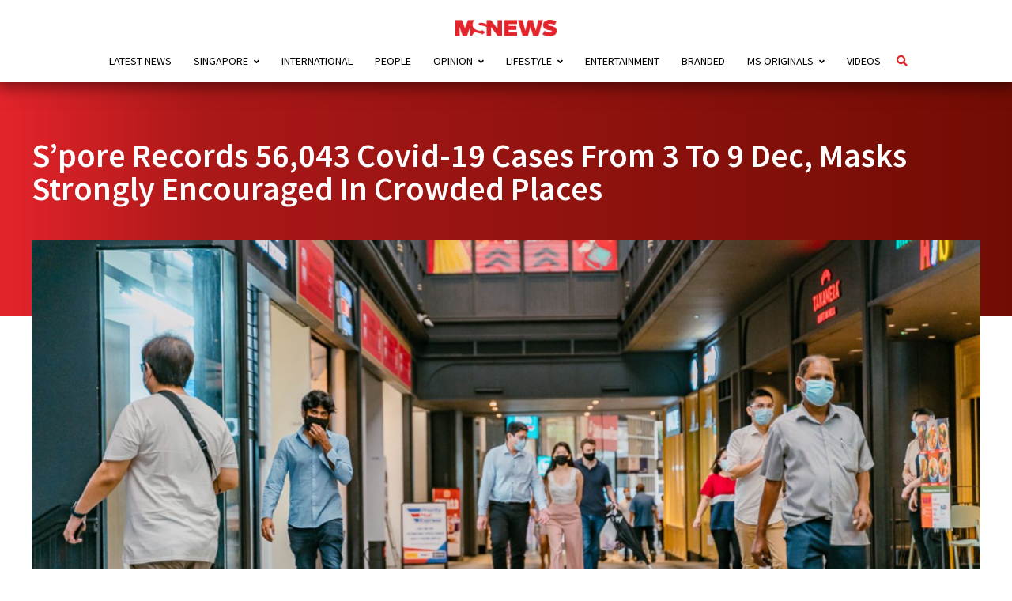

--- FILE ---
content_type: text/html; charset=UTF-8
request_url: https://mustsharenews.com/covid-19-cases-dec/
body_size: 54378
content:
<!DOCTYPE html>
<html lang="en-GB">

<head>

	<meta charset="UTF-8">
	<meta http-equiv="X-UA-Compatible" content="IE=edge">
	<meta name="viewport" content="user-scalable=no, width=device-width, initial-scale=1.0">

	<link rel="profile" href="https://gmpg.org/xfn/11" />

	<link rel="alternate" type="application/rss+xml" title="MS News &#8211; Independent News For Singaporeans RSS Feed" href="https://mustsharenews.com/feed/" />
	<link rel="alternate" type="application/atom+xml" title="MS News &#8211; Independent News For Singaporeans Atom Feed" href="https://mustsharenews.com/feed/atom/" />
	<link rel="pingback" href="https://mustsharenews.com/xmlrpc.php" />


	<script src='https://mustsharenews.com/wp-includes/js/wp-embed.min.js?ver=5.9.2' id='wp-embed-js'></script>
	<script type="application/javascript" src="//anymind360.com/js/1816/ats.js"></script>

	<meta name='robots' content='index, follow, max-image-preview:large, max-snippet:-1, max-video-preview:-1' />
	<style>img:is([sizes="auto" i], [sizes^="auto," i]) { contain-intrinsic-size: 3000px 1500px }</style>
	
	<!-- This site is optimized with the Yoast SEO Premium plugin v26.6 (Yoast SEO v26.6) - https://yoast.com/wordpress/plugins/seo/ -->
	<title>S’pore Records 56,043 Covid-19 Cases From 3 To 9 Dec, Masks Strongly Encouraged In Crowded Places</title>
	<meta name="description" content="Singapore recorded 56,043 Covid-19 cases from 3 to 9 Dec, and MOH strongly encouraged members of the public to wear a mask in crowded places." />
	<link rel="canonical" href="https://mustsharenews.com/covid-19-cases-dec/" />
	<meta property="og:locale" content="en_GB" />
	<meta property="og:type" content="article" />
	<meta property="og:title" content="S’pore Records 56,043 Covid-19 Cases From 3 To 9 Dec, Masks Strongly Encouraged In Crowded Places" />
	<meta property="og:description" content="Singapore recorded 56,043 Covid-19 cases from 3 to 9 Dec, and MOH strongly encouraged members of the public to wear a mask in crowded places." />
	<meta property="og:url" content="https://mustsharenews.com/covid-19-cases-dec/" />
	<meta property="og:site_name" content="MS News - Independent News For Singaporeans" />
	<meta property="article:publisher" content="https://www.facebook.com/mustsharenews" />
	<meta property="article:published_time" content="2023-12-15T14:37:29+00:00" />
	<meta property="article:modified_time" content="2023-12-16T01:33:55+00:00" />
	<meta property="og:image" content="https://mustsharenews.com/wp-content/uploads/2023/12/Spore-Records-56043-Covid-19-Cases-From-3-9-Dec-Masks-Strongly-Encouraged-In-Crowded-Places.jpg" />
	<meta property="og:image:width" content="1500" />
	<meta property="og:image:height" content="750" />
	<meta property="og:image:type" content="image/jpeg" />
	<meta name="author" content="Jeremy Lee" />
	<meta name="twitter:card" content="summary_large_image" />
	<meta name="twitter:creator" content="@MustShareNews" />
	<meta name="twitter:site" content="@MustShareNews" />
	<meta name="twitter:label1" content="Written by" />
	<meta name="twitter:data1" content="Jeremy Lee" />
	<meta name="twitter:label2" content="Estimated reading time" />
	<meta name="twitter:data2" content="6 minutes" />
	<!-- / Yoast SEO Premium plugin. -->


<link rel="amphtml" href="https://mustsharenews.com/covid-19-cases-dec/amp/" /><meta name="generator" content="AMP for WP 1.1.8"/><link rel='dns-prefetch' href='//connect.facebook.net' />
<link rel='dns-prefetch' href='//v0.wordpress.com' />
<link rel="alternate" type="application/rss+xml" title="MS News - Independent News For Singaporeans &raquo; Feed" href="https://mustsharenews.com/feed/" />
		<style>
			.lazyload,
			.lazyloading {
				max-width: 100%;
			}
		</style>
		<script type="text/javascript">
/* <![CDATA[ */
window._wpemojiSettings = {"baseUrl":"https:\/\/s.w.org\/images\/core\/emoji\/16.0.1\/72x72\/","ext":".png","svgUrl":"https:\/\/s.w.org\/images\/core\/emoji\/16.0.1\/svg\/","svgExt":".svg","source":{"concatemoji":"https:\/\/mustsharenews.com\/wp-includes\/js\/wp-emoji-release.min.js?ver=6.8.3"}};
/*! This file is auto-generated */
!function(s,n){var o,i,e;function c(e){try{var t={supportTests:e,timestamp:(new Date).valueOf()};sessionStorage.setItem(o,JSON.stringify(t))}catch(e){}}function p(e,t,n){e.clearRect(0,0,e.canvas.width,e.canvas.height),e.fillText(t,0,0);var t=new Uint32Array(e.getImageData(0,0,e.canvas.width,e.canvas.height).data),a=(e.clearRect(0,0,e.canvas.width,e.canvas.height),e.fillText(n,0,0),new Uint32Array(e.getImageData(0,0,e.canvas.width,e.canvas.height).data));return t.every(function(e,t){return e===a[t]})}function u(e,t){e.clearRect(0,0,e.canvas.width,e.canvas.height),e.fillText(t,0,0);for(var n=e.getImageData(16,16,1,1),a=0;a<n.data.length;a++)if(0!==n.data[a])return!1;return!0}function f(e,t,n,a){switch(t){case"flag":return n(e,"\ud83c\udff3\ufe0f\u200d\u26a7\ufe0f","\ud83c\udff3\ufe0f\u200b\u26a7\ufe0f")?!1:!n(e,"\ud83c\udde8\ud83c\uddf6","\ud83c\udde8\u200b\ud83c\uddf6")&&!n(e,"\ud83c\udff4\udb40\udc67\udb40\udc62\udb40\udc65\udb40\udc6e\udb40\udc67\udb40\udc7f","\ud83c\udff4\u200b\udb40\udc67\u200b\udb40\udc62\u200b\udb40\udc65\u200b\udb40\udc6e\u200b\udb40\udc67\u200b\udb40\udc7f");case"emoji":return!a(e,"\ud83e\udedf")}return!1}function g(e,t,n,a){var r="undefined"!=typeof WorkerGlobalScope&&self instanceof WorkerGlobalScope?new OffscreenCanvas(300,150):s.createElement("canvas"),o=r.getContext("2d",{willReadFrequently:!0}),i=(o.textBaseline="top",o.font="600 32px Arial",{});return e.forEach(function(e){i[e]=t(o,e,n,a)}),i}function t(e){var t=s.createElement("script");t.src=e,t.defer=!0,s.head.appendChild(t)}"undefined"!=typeof Promise&&(o="wpEmojiSettingsSupports",i=["flag","emoji"],n.supports={everything:!0,everythingExceptFlag:!0},e=new Promise(function(e){s.addEventListener("DOMContentLoaded",e,{once:!0})}),new Promise(function(t){var n=function(){try{var e=JSON.parse(sessionStorage.getItem(o));if("object"==typeof e&&"number"==typeof e.timestamp&&(new Date).valueOf()<e.timestamp+604800&&"object"==typeof e.supportTests)return e.supportTests}catch(e){}return null}();if(!n){if("undefined"!=typeof Worker&&"undefined"!=typeof OffscreenCanvas&&"undefined"!=typeof URL&&URL.createObjectURL&&"undefined"!=typeof Blob)try{var e="postMessage("+g.toString()+"("+[JSON.stringify(i),f.toString(),p.toString(),u.toString()].join(",")+"));",a=new Blob([e],{type:"text/javascript"}),r=new Worker(URL.createObjectURL(a),{name:"wpTestEmojiSupports"});return void(r.onmessage=function(e){c(n=e.data),r.terminate(),t(n)})}catch(e){}c(n=g(i,f,p,u))}t(n)}).then(function(e){for(var t in e)n.supports[t]=e[t],n.supports.everything=n.supports.everything&&n.supports[t],"flag"!==t&&(n.supports.everythingExceptFlag=n.supports.everythingExceptFlag&&n.supports[t]);n.supports.everythingExceptFlag=n.supports.everythingExceptFlag&&!n.supports.flag,n.DOMReady=!1,n.readyCallback=function(){n.DOMReady=!0}}).then(function(){return e}).then(function(){var e;n.supports.everything||(n.readyCallback(),(e=n.source||{}).concatemoji?t(e.concatemoji):e.wpemoji&&e.twemoji&&(t(e.twemoji),t(e.wpemoji)))}))}((window,document),window._wpemojiSettings);
/* ]]> */
</script>
<style id='wp-emoji-styles-inline-css' type='text/css'>

	img.wp-smiley, img.emoji {
		display: inline !important;
		border: none !important;
		box-shadow: none !important;
		height: 1em !important;
		width: 1em !important;
		margin: 0 0.07em !important;
		vertical-align: -0.1em !important;
		background: none !important;
		padding: 0 !important;
	}
</style>
<link rel='stylesheet' id='wp-block-library-css' href='https://mustsharenews.com/wp-includes/css/dist/block-library/style.min.css?ver=6.8.3' type='text/css' media='all' />
<style id='classic-theme-styles-inline-css' type='text/css'>
/*! This file is auto-generated */
.wp-block-button__link{color:#fff;background-color:#32373c;border-radius:9999px;box-shadow:none;text-decoration:none;padding:calc(.667em + 2px) calc(1.333em + 2px);font-size:1.125em}.wp-block-file__button{background:#32373c;color:#fff;text-decoration:none}
</style>
<link rel='stylesheet' id='mediaelement-css' href='https://mustsharenews.com/wp-includes/js/mediaelement/mediaelementplayer-legacy.min.css?ver=4.2.17' type='text/css' media='all' />
<link rel='stylesheet' id='wp-mediaelement-css' href='https://mustsharenews.com/wp-includes/js/mediaelement/wp-mediaelement.min.css?ver=6.8.3' type='text/css' media='all' />
<style id='jetpack-sharing-buttons-style-inline-css' type='text/css'>
.jetpack-sharing-buttons__services-list{display:flex;flex-direction:row;flex-wrap:wrap;gap:0;list-style-type:none;margin:5px;padding:0}.jetpack-sharing-buttons__services-list.has-small-icon-size{font-size:12px}.jetpack-sharing-buttons__services-list.has-normal-icon-size{font-size:16px}.jetpack-sharing-buttons__services-list.has-large-icon-size{font-size:24px}.jetpack-sharing-buttons__services-list.has-huge-icon-size{font-size:36px}@media print{.jetpack-sharing-buttons__services-list{display:none!important}}.editor-styles-wrapper .wp-block-jetpack-sharing-buttons{gap:0;padding-inline-start:0}ul.jetpack-sharing-buttons__services-list.has-background{padding:1.25em 2.375em}
</style>
<style id='global-styles-inline-css' type='text/css'>
:root{--wp--preset--aspect-ratio--square: 1;--wp--preset--aspect-ratio--4-3: 4/3;--wp--preset--aspect-ratio--3-4: 3/4;--wp--preset--aspect-ratio--3-2: 3/2;--wp--preset--aspect-ratio--2-3: 2/3;--wp--preset--aspect-ratio--16-9: 16/9;--wp--preset--aspect-ratio--9-16: 9/16;--wp--preset--color--black: #000000;--wp--preset--color--cyan-bluish-gray: #abb8c3;--wp--preset--color--white: #ffffff;--wp--preset--color--pale-pink: #f78da7;--wp--preset--color--vivid-red: #cf2e2e;--wp--preset--color--luminous-vivid-orange: #ff6900;--wp--preset--color--luminous-vivid-amber: #fcb900;--wp--preset--color--light-green-cyan: #7bdcb5;--wp--preset--color--vivid-green-cyan: #00d084;--wp--preset--color--pale-cyan-blue: #8ed1fc;--wp--preset--color--vivid-cyan-blue: #0693e3;--wp--preset--color--vivid-purple: #9b51e0;--wp--preset--gradient--vivid-cyan-blue-to-vivid-purple: linear-gradient(135deg,rgba(6,147,227,1) 0%,rgb(155,81,224) 100%);--wp--preset--gradient--light-green-cyan-to-vivid-green-cyan: linear-gradient(135deg,rgb(122,220,180) 0%,rgb(0,208,130) 100%);--wp--preset--gradient--luminous-vivid-amber-to-luminous-vivid-orange: linear-gradient(135deg,rgba(252,185,0,1) 0%,rgba(255,105,0,1) 100%);--wp--preset--gradient--luminous-vivid-orange-to-vivid-red: linear-gradient(135deg,rgba(255,105,0,1) 0%,rgb(207,46,46) 100%);--wp--preset--gradient--very-light-gray-to-cyan-bluish-gray: linear-gradient(135deg,rgb(238,238,238) 0%,rgb(169,184,195) 100%);--wp--preset--gradient--cool-to-warm-spectrum: linear-gradient(135deg,rgb(74,234,220) 0%,rgb(151,120,209) 20%,rgb(207,42,186) 40%,rgb(238,44,130) 60%,rgb(251,105,98) 80%,rgb(254,248,76) 100%);--wp--preset--gradient--blush-light-purple: linear-gradient(135deg,rgb(255,206,236) 0%,rgb(152,150,240) 100%);--wp--preset--gradient--blush-bordeaux: linear-gradient(135deg,rgb(254,205,165) 0%,rgb(254,45,45) 50%,rgb(107,0,62) 100%);--wp--preset--gradient--luminous-dusk: linear-gradient(135deg,rgb(255,203,112) 0%,rgb(199,81,192) 50%,rgb(65,88,208) 100%);--wp--preset--gradient--pale-ocean: linear-gradient(135deg,rgb(255,245,203) 0%,rgb(182,227,212) 50%,rgb(51,167,181) 100%);--wp--preset--gradient--electric-grass: linear-gradient(135deg,rgb(202,248,128) 0%,rgb(113,206,126) 100%);--wp--preset--gradient--midnight: linear-gradient(135deg,rgb(2,3,129) 0%,rgb(40,116,252) 100%);--wp--preset--font-size--small: 13px;--wp--preset--font-size--medium: 20px;--wp--preset--font-size--large: 36px;--wp--preset--font-size--x-large: 42px;--wp--preset--spacing--20: 0.44rem;--wp--preset--spacing--30: 0.67rem;--wp--preset--spacing--40: 1rem;--wp--preset--spacing--50: 1.5rem;--wp--preset--spacing--60: 2.25rem;--wp--preset--spacing--70: 3.38rem;--wp--preset--spacing--80: 5.06rem;--wp--preset--shadow--natural: 6px 6px 9px rgba(0, 0, 0, 0.2);--wp--preset--shadow--deep: 12px 12px 50px rgba(0, 0, 0, 0.4);--wp--preset--shadow--sharp: 6px 6px 0px rgba(0, 0, 0, 0.2);--wp--preset--shadow--outlined: 6px 6px 0px -3px rgba(255, 255, 255, 1), 6px 6px rgba(0, 0, 0, 1);--wp--preset--shadow--crisp: 6px 6px 0px rgba(0, 0, 0, 1);}:where(.is-layout-flex){gap: 0.5em;}:where(.is-layout-grid){gap: 0.5em;}body .is-layout-flex{display: flex;}.is-layout-flex{flex-wrap: wrap;align-items: center;}.is-layout-flex > :is(*, div){margin: 0;}body .is-layout-grid{display: grid;}.is-layout-grid > :is(*, div){margin: 0;}:where(.wp-block-columns.is-layout-flex){gap: 2em;}:where(.wp-block-columns.is-layout-grid){gap: 2em;}:where(.wp-block-post-template.is-layout-flex){gap: 1.25em;}:where(.wp-block-post-template.is-layout-grid){gap: 1.25em;}.has-black-color{color: var(--wp--preset--color--black) !important;}.has-cyan-bluish-gray-color{color: var(--wp--preset--color--cyan-bluish-gray) !important;}.has-white-color{color: var(--wp--preset--color--white) !important;}.has-pale-pink-color{color: var(--wp--preset--color--pale-pink) !important;}.has-vivid-red-color{color: var(--wp--preset--color--vivid-red) !important;}.has-luminous-vivid-orange-color{color: var(--wp--preset--color--luminous-vivid-orange) !important;}.has-luminous-vivid-amber-color{color: var(--wp--preset--color--luminous-vivid-amber) !important;}.has-light-green-cyan-color{color: var(--wp--preset--color--light-green-cyan) !important;}.has-vivid-green-cyan-color{color: var(--wp--preset--color--vivid-green-cyan) !important;}.has-pale-cyan-blue-color{color: var(--wp--preset--color--pale-cyan-blue) !important;}.has-vivid-cyan-blue-color{color: var(--wp--preset--color--vivid-cyan-blue) !important;}.has-vivid-purple-color{color: var(--wp--preset--color--vivid-purple) !important;}.has-black-background-color{background-color: var(--wp--preset--color--black) !important;}.has-cyan-bluish-gray-background-color{background-color: var(--wp--preset--color--cyan-bluish-gray) !important;}.has-white-background-color{background-color: var(--wp--preset--color--white) !important;}.has-pale-pink-background-color{background-color: var(--wp--preset--color--pale-pink) !important;}.has-vivid-red-background-color{background-color: var(--wp--preset--color--vivid-red) !important;}.has-luminous-vivid-orange-background-color{background-color: var(--wp--preset--color--luminous-vivid-orange) !important;}.has-luminous-vivid-amber-background-color{background-color: var(--wp--preset--color--luminous-vivid-amber) !important;}.has-light-green-cyan-background-color{background-color: var(--wp--preset--color--light-green-cyan) !important;}.has-vivid-green-cyan-background-color{background-color: var(--wp--preset--color--vivid-green-cyan) !important;}.has-pale-cyan-blue-background-color{background-color: var(--wp--preset--color--pale-cyan-blue) !important;}.has-vivid-cyan-blue-background-color{background-color: var(--wp--preset--color--vivid-cyan-blue) !important;}.has-vivid-purple-background-color{background-color: var(--wp--preset--color--vivid-purple) !important;}.has-black-border-color{border-color: var(--wp--preset--color--black) !important;}.has-cyan-bluish-gray-border-color{border-color: var(--wp--preset--color--cyan-bluish-gray) !important;}.has-white-border-color{border-color: var(--wp--preset--color--white) !important;}.has-pale-pink-border-color{border-color: var(--wp--preset--color--pale-pink) !important;}.has-vivid-red-border-color{border-color: var(--wp--preset--color--vivid-red) !important;}.has-luminous-vivid-orange-border-color{border-color: var(--wp--preset--color--luminous-vivid-orange) !important;}.has-luminous-vivid-amber-border-color{border-color: var(--wp--preset--color--luminous-vivid-amber) !important;}.has-light-green-cyan-border-color{border-color: var(--wp--preset--color--light-green-cyan) !important;}.has-vivid-green-cyan-border-color{border-color: var(--wp--preset--color--vivid-green-cyan) !important;}.has-pale-cyan-blue-border-color{border-color: var(--wp--preset--color--pale-cyan-blue) !important;}.has-vivid-cyan-blue-border-color{border-color: var(--wp--preset--color--vivid-cyan-blue) !important;}.has-vivid-purple-border-color{border-color: var(--wp--preset--color--vivid-purple) !important;}.has-vivid-cyan-blue-to-vivid-purple-gradient-background{background: var(--wp--preset--gradient--vivid-cyan-blue-to-vivid-purple) !important;}.has-light-green-cyan-to-vivid-green-cyan-gradient-background{background: var(--wp--preset--gradient--light-green-cyan-to-vivid-green-cyan) !important;}.has-luminous-vivid-amber-to-luminous-vivid-orange-gradient-background{background: var(--wp--preset--gradient--luminous-vivid-amber-to-luminous-vivid-orange) !important;}.has-luminous-vivid-orange-to-vivid-red-gradient-background{background: var(--wp--preset--gradient--luminous-vivid-orange-to-vivid-red) !important;}.has-very-light-gray-to-cyan-bluish-gray-gradient-background{background: var(--wp--preset--gradient--very-light-gray-to-cyan-bluish-gray) !important;}.has-cool-to-warm-spectrum-gradient-background{background: var(--wp--preset--gradient--cool-to-warm-spectrum) !important;}.has-blush-light-purple-gradient-background{background: var(--wp--preset--gradient--blush-light-purple) !important;}.has-blush-bordeaux-gradient-background{background: var(--wp--preset--gradient--blush-bordeaux) !important;}.has-luminous-dusk-gradient-background{background: var(--wp--preset--gradient--luminous-dusk) !important;}.has-pale-ocean-gradient-background{background: var(--wp--preset--gradient--pale-ocean) !important;}.has-electric-grass-gradient-background{background: var(--wp--preset--gradient--electric-grass) !important;}.has-midnight-gradient-background{background: var(--wp--preset--gradient--midnight) !important;}.has-small-font-size{font-size: var(--wp--preset--font-size--small) !important;}.has-medium-font-size{font-size: var(--wp--preset--font-size--medium) !important;}.has-large-font-size{font-size: var(--wp--preset--font-size--large) !important;}.has-x-large-font-size{font-size: var(--wp--preset--font-size--x-large) !important;}
:where(.wp-block-post-template.is-layout-flex){gap: 1.25em;}:where(.wp-block-post-template.is-layout-grid){gap: 1.25em;}
:where(.wp-block-columns.is-layout-flex){gap: 2em;}:where(.wp-block-columns.is-layout-grid){gap: 2em;}
:root :where(.wp-block-pullquote){font-size: 1.5em;line-height: 1.6;}
</style>
<link rel='stylesheet' id='contact-form-7-css' href='https://mustsharenews.com/wp-content/plugins/contact-form-7/includes/css/styles.css?ver=6.1.3' type='text/css' media='all' />
<link rel='stylesheet' id='toc-screen-css' href='https://mustsharenews.com/wp-content/plugins/table-of-contents-plus/screen.min.css?ver=2411.1' type='text/css' media='all' />
<style id='toc-screen-inline-css' type='text/css'>
div#toc_container {width: 75%;}div#toc_container ul li {font-size: 99%;}
</style>
<link rel='stylesheet' id='msn_font_face-css' href='https://mustsharenews.com/wp-content/themes/msnews-rosemary/css/fonts.css?ver=6.8.3' type='text/css' media='all' />
<link rel='stylesheet' id='msn_preloader_style-css' href='https://mustsharenews.com/wp-content/themes/msnews-rosemary/css/preloader.css?ver=6.8.3' type='text/css' media='all' />
<link rel='stylesheet' id='msn_style-css' href='https://mustsharenews.com/wp-content/themes/msnews-rosemary/style.css?ver=6.8.3' type='text/css' media='all' />
<link rel='stylesheet' id='fontawesome_v5-css' href='https://mustsharenews.com/wp-content/themes/msnews-rosemary/css/font-awesome.min.css?ver=6.8.3' type='text/css' media='all' />
<link rel='stylesheet' id='msnews_responsive-css' href='https://mustsharenews.com/wp-content/themes/msnews-rosemary/css/responsive.css?ver=1.6.2' type='text/css' media='all' />
<link rel='stylesheet' id='msnews_post_style-css' href='https://mustsharenews.com/wp-content/themes/msnews-rosemary/css/post.css?ver=6.8.3' type='text/css' media='all' />
<link rel='stylesheet' id='taxopress-frontend-css-css' href='https://mustsharenews.com/wp-content/plugins/simple-tags/assets/frontend/css/frontend.css?ver=3.42.0' type='text/css' media='all' />
<script type="text/javascript" src="https://mustsharenews.com/wp-includes/js/jquery/jquery.min.js?ver=3.7.1" id="jquery-core-js"></script>
<script type="text/javascript" src="https://mustsharenews.com/wp-includes/js/jquery/jquery-migrate.min.js?ver=3.4.1" id="jquery-migrate-js"></script>
<script type="text/javascript" src="https://mustsharenews.com/wp-content/plugins/tsl_newsletter/js/newsletter-spotlight.js" id="newsletter-spotlight-script-js"></script>
<script type="text/javascript" src="https://connect.facebook.net/en_US/sdk.js?ver=6.8.3#xfbml=1&amp;version=v3.2" id="facebook-js"></script>
<script type="text/javascript" src="https://mustsharenews.com/wp-content/plugins/simple-tags/assets/frontend/js/frontend.js?ver=3.42.0" id="taxopress-frontend-js-js"></script>
<script type="text/javascript" id="smush-lazy-load-js-before">
/* <![CDATA[ */
var smushLazyLoadOptions = {"autoResizingEnabled":false,"autoResizeOptions":{"precision":5,"skipAutoWidth":true}};
/* ]]> */
</script>
<script type="text/javascript" src="https://mustsharenews.com/wp-content/plugins/wp-smushit/app/assets/js/smush-lazy-load.min.js?ver=3.22.3" id="smush-lazy-load-js"></script>
<link rel="https://api.w.org/" href="https://mustsharenews.com/wp-json/" /><link rel="alternate" title="JSON" type="application/json" href="https://mustsharenews.com/wp-json/wp/v2/posts/482029" /><link rel="EditURI" type="application/rsd+xml" title="RSD" href="https://mustsharenews.com/xmlrpc.php?rsd" />
<meta name="generator" content="WordPress 6.8.3" />
<link rel='shortlink' href='https://mustsharenews.com/?p=482029' />
<link rel="alternate" title="oEmbed (JSON)" type="application/json+oembed" href="https://mustsharenews.com/wp-json/oembed/1.0/embed?url=https%3A%2F%2Fmustsharenews.com%2Fcovid-19-cases-dec%2F" />
<link rel="alternate" title="oEmbed (XML)" type="text/xml+oembed" href="https://mustsharenews.com/wp-json/oembed/1.0/embed?url=https%3A%2F%2Fmustsharenews.com%2Fcovid-19-cases-dec%2F&#038;format=xml" />
<!-- Global site tag (gtag.js) - Google Analytics -->
<script async src="https://www.googletagmanager.com/gtag/js?id=G-WHDSK1Q44H"></script>
<script>
  window.dataLayer = window.dataLayer || [];
  function gtag(){dataLayer.push(arguments);}
  gtag('js', new Date());

  gtag('config', 'G-WHDSK1Q44H');
</script>

<!-- Google Tag Manager -->
<script>(function(w,d,s,l,i){w[l]=w[l]||[];w[l].push({'gtm.start':
new Date().getTime(),event:'gtm.js'});var f=d.getElementsByTagName(s)[0],
j=d.createElement(s),dl=l!='dataLayer'?'&l='+l:'';j.async=true;j.src=
'https://www.googletagmanager.com/gtm.js?id='+i+dl;f.parentNode.insertBefore(j,f);
})(window,document,'script','dataLayer','GTM-PFFLZCT');</script>
<!-- End Google Tag Manager -->

<!-- Meta Pixel Code -->
<script>
!function(f,b,e,v,n,t,s)
{if(f.fbq)return;n=f.fbq=function(){n.callMethod?
n.callMethod.apply(n,arguments):n.queue.push(arguments)};
if(!f._fbq)f._fbq=n;n.push=n;n.loaded=!0;n.version='2.0';
n.queue=[];t=b.createElement(e);t.async=!0;
t.src=v;s=b.getElementsByTagName(e)[0];
s.parentNode.insertBefore(t,s)}(window, document,'script',
'https://connect.facebook.net/en_US/fbevents.js');
fbq('init', '1213643350275810');
fbq('track', 'PageView');
</script>
<noscript><img height="1" width="1" style="display:none"
src="https://www.facebook.com/tr?id=1213643350275810&ev=PageView&noscript=1"
/></noscript>
<!-- End Meta Pixel Code -->		<script>
			document.documentElement.className = document.documentElement.className.replace('no-js', 'js');
		</script>
				<style>
			.no-js img.lazyload {
				display: none;
			}

			figure.wp-block-image img.lazyloading {
				min-width: 150px;
			}

			.lazyload,
			.lazyloading {
				--smush-placeholder-width: 100px;
				--smush-placeholder-aspect-ratio: 1/1;
				width: var(--smush-image-width, var(--smush-placeholder-width)) !important;
				aspect-ratio: var(--smush-image-aspect-ratio, var(--smush-placeholder-aspect-ratio)) !important;
			}

						.lazyload, .lazyloading {
				opacity: 0;
			}

			.lazyloaded {
				opacity: 1;
				transition: opacity 400ms;
				transition-delay: 0ms;
			}

					</style>
			<meta name="amp-consent-blocking" content="amp-ad">
	<script async custom-element="amp-consent" src="https://cdn.ampproject.org/v0/amp-consent-0.1.js"></script>
	<script async custom-element="amp-iframe" src="https://cdn.ampproject.org/v0/amp-iframe-0.1.js"></script>
<style type="text/css">a.st_tag, a.internal_tag, .st_tag, .internal_tag { text-decoration: underline !important; }</style><style>.widgets-list-trending li .widgets-list-layout-blavatar {width: 110px !important;}.widgets-list-trending li {display: flex !important;gap: 12px !important;}</style>

<script type="application/ld+json" class="saswp-schema-markup-output">
[{"@context":"https:\/\/schema.org\/","@graph":[{"@context":"https:\/\/schema.org\/","@type":"SiteNavigationElement","@id":"https:\/\/mustsharenews.com\/#latest-news","name":"Latest News","url":"https:\/\/mustsharenews.com\/category\/latest-news\/"},{"@context":"https:\/\/schema.org\/","@type":"SiteNavigationElement","@id":"https:\/\/mustsharenews.com\/#singapore","name":"Singapore","url":"https:\/\/mustsharenews.com\/category\/singapore\/"},{"@context":"https:\/\/schema.org\/","@type":"SiteNavigationElement","@id":"https:\/\/mustsharenews.com\/#community","name":"Community","url":"https:\/\/mustsharenews.com\/category\/singapore\/community\/"},{"@context":"https:\/\/schema.org\/","@type":"SiteNavigationElement","@id":"https:\/\/mustsharenews.com\/#crime","name":"Crime","url":"https:\/\/mustsharenews.com\/category\/singapore\/crime\/"},{"@context":"https:\/\/schema.org\/","@type":"SiteNavigationElement","@id":"https:\/\/mustsharenews.com\/#education","name":"Education","url":"https:\/\/mustsharenews.com\/category\/singapore\/education\/"},{"@context":"https:\/\/schema.org\/","@type":"SiteNavigationElement","@id":"https:\/\/mustsharenews.com\/#environment","name":"Environment","url":"https:\/\/mustsharenews.com\/category\/singapore\/environment\/"},{"@context":"https:\/\/schema.org\/","@type":"SiteNavigationElement","@id":"https:\/\/mustsharenews.com\/#finance","name":"Finance","url":"https:\/\/mustsharenews.com\/category\/singapore\/finance\/"},{"@context":"https:\/\/schema.org\/","@type":"SiteNavigationElement","@id":"https:\/\/mustsharenews.com\/#general-elections","name":"General Elections","url":"https:\/\/mustsharenews.com\/category\/singapore\/general-elections\/"},{"@context":"https:\/\/schema.org\/","@type":"SiteNavigationElement","@id":"https:\/\/mustsharenews.com\/#health","name":"Health","url":"https:\/\/mustsharenews.com\/category\/singapore\/health\/"},{"@context":"https:\/\/schema.org\/","@type":"SiteNavigationElement","@id":"https:\/\/mustsharenews.com\/#housing","name":"Housing","url":"https:\/\/mustsharenews.com\/category\/singapore\/housing\/"},{"@context":"https:\/\/schema.org\/","@type":"SiteNavigationElement","@id":"https:\/\/mustsharenews.com\/#politics","name":"Politics","url":"https:\/\/mustsharenews.com\/category\/singapore\/politics\/"},{"@context":"https:\/\/schema.org\/","@type":"SiteNavigationElement","@id":"https:\/\/mustsharenews.com\/#social-issues","name":"Social Issues","url":"https:\/\/mustsharenews.com\/category\/singapore\/social-issues\/"},{"@context":"https:\/\/schema.org\/","@type":"SiteNavigationElement","@id":"https:\/\/mustsharenews.com\/#sports","name":"Sports","url":"https:\/\/mustsharenews.com\/category\/singapore\/sports\/"},{"@context":"https:\/\/schema.org\/","@type":"SiteNavigationElement","@id":"https:\/\/mustsharenews.com\/#transport","name":"Transport","url":"https:\/\/mustsharenews.com\/category\/singapore\/transport\/"},{"@context":"https:\/\/schema.org\/","@type":"SiteNavigationElement","@id":"https:\/\/mustsharenews.com\/#international","name":"International","url":"https:\/\/mustsharenews.com\/category\/international\/"},{"@context":"https:\/\/schema.org\/","@type":"SiteNavigationElement","@id":"https:\/\/mustsharenews.com\/#people","name":"People","url":"https:\/\/mustsharenews.com\/category\/people\/"},{"@context":"https:\/\/schema.org\/","@type":"SiteNavigationElement","@id":"https:\/\/mustsharenews.com\/#opinion","name":"Opinion","url":"https:\/\/mustsharenews.com\/category\/opinion\/"},{"@context":"https:\/\/schema.org\/","@type":"SiteNavigationElement","@id":"https:\/\/mustsharenews.com\/#commentary","name":"Commentary","url":"https:\/\/mustsharenews.com\/category\/opinion\/commentary\/"},{"@context":"https:\/\/schema.org\/","@type":"SiteNavigationElement","@id":"https:\/\/mustsharenews.com\/#ms-mail","name":"MS Mail","url":"https:\/\/mustsharenews.com\/category\/opinion\/ms-mail\/"},{"@context":"https:\/\/schema.org\/","@type":"SiteNavigationElement","@id":"https:\/\/mustsharenews.com\/#ms-speaks","name":"MS Speaks","url":"https:\/\/mustsharenews.com\/category\/opinion\/ms-speaks\/"},{"@context":"https:\/\/schema.org\/","@type":"SiteNavigationElement","@id":"https:\/\/mustsharenews.com\/#lifestyle","name":"Lifestyle","url":"https:\/\/mustsharenews.com\/category\/lifestyle\/"},{"@context":"https:\/\/schema.org\/","@type":"SiteNavigationElement","@id":"https:\/\/mustsharenews.com\/#events","name":"Events","url":"https:\/\/mustsharenews.com\/category\/lifestyle\/events\/"},{"@context":"https:\/\/schema.org\/","@type":"SiteNavigationElement","@id":"https:\/\/mustsharenews.com\/#food","name":"Food","url":"https:\/\/mustsharenews.com\/category\/lifestyle\/food\/"},{"@context":"https:\/\/schema.org\/","@type":"SiteNavigationElement","@id":"https:\/\/mustsharenews.com\/#places","name":"Places","url":"https:\/\/mustsharenews.com\/category\/lifestyle\/places\/"},{"@context":"https:\/\/schema.org\/","@type":"SiteNavigationElement","@id":"https:\/\/mustsharenews.com\/#things-to-do","name":"Things To Do","url":"https:\/\/mustsharenews.com\/category\/lifestyle\/things-to-do\/"},{"@context":"https:\/\/schema.org\/","@type":"SiteNavigationElement","@id":"https:\/\/mustsharenews.com\/#entertainment","name":"Entertainment","url":"https:\/\/mustsharenews.com\/category\/entertainment\/"},{"@context":"https:\/\/schema.org\/","@type":"SiteNavigationElement","@id":"https:\/\/mustsharenews.com\/#branded","name":"Branded","url":"https:\/\/mustsharenews.com\/category\/branded\/"},{"@context":"https:\/\/schema.org\/","@type":"SiteNavigationElement","@id":"https:\/\/mustsharenews.com\/#ms-originals","name":"MS Originals","url":"https:\/\/mustsharenews.com\/category\/ms-originals\/"},{"@context":"https:\/\/schema.org\/","@type":"SiteNavigationElement","@id":"https:\/\/mustsharenews.com\/#ms-explains","name":"MS Explains","url":"https:\/\/mustsharenews.com\/category\/ms-originals\/ms-explains\/"},{"@context":"https:\/\/schema.org\/","@type":"SiteNavigationElement","@id":"https:\/\/mustsharenews.com\/#ms-features","name":"MS Features","url":"https:\/\/mustsharenews.com\/category\/ms-originals\/ms-features\/"},{"@context":"https:\/\/schema.org\/","@type":"SiteNavigationElement","@id":"https:\/\/mustsharenews.com\/#ms-investigates","name":"MS Investigates","url":"https:\/\/mustsharenews.com\/category\/ms-originals\/ms-investigates\/"},{"@context":"https:\/\/schema.org\/","@type":"SiteNavigationElement","@id":"https:\/\/mustsharenews.com\/#ms-mysteries","name":"MS Mysteries","url":"https:\/\/mustsharenews.com\/category\/ms-originals\/ms-mysteries\/"},{"@context":"https:\/\/schema.org\/","@type":"SiteNavigationElement","@id":"https:\/\/mustsharenews.com\/#ms-polls","name":"MS Polls","url":"https:\/\/mustsharenews.com\/category\/ms-originals\/ms-polls\/"},{"@context":"https:\/\/schema.org\/","@type":"SiteNavigationElement","@id":"https:\/\/mustsharenews.com\/#ms-unsolved","name":"MS Unsolved","url":"https:\/\/mustsharenews.com\/category\/ms-originals\/ms-unsolved\/"},{"@context":"https:\/\/schema.org\/","@type":"SiteNavigationElement","@id":"https:\/\/mustsharenews.com\/#videos","name":"Videos","url":"https:\/\/mustsharenews.com\/category\/videos\/"}]},

{"@context":"https:\/\/schema.org\/","@type":"NewsArticle","@id":"https:\/\/mustsharenews.com\/covid-19-cases-dec\/#newsarticle","url":"https:\/\/mustsharenews.com\/covid-19-cases-dec\/","headline":"S\u2019pore Records 56,043 Covid-19 Cases From 3 To 9 Dec, Masks Strongly Encouraged In Crowded Places","mainEntityOfPage":"https:\/\/mustsharenews.com\/covid-19-cases-dec\/","datePublished":"2023-12-15T22:37:29+08:00","dateModified":"2023-12-16T09:33:55+08:00","description":"Singapore recorded 56,043 Covid-19 cases from 3 to 9 Dec, and MOH strongly encouraged members of the public to wear a mask in crowded places.","articleSection":"Singapore","articleBody":"Covid-19 Cases Continue To Rise In December, New Treatment Facility To Open At Singapore Expo  In the week ending 2 Dec, Singapore saw the highest weekly number of Covid-19 cases in 2023, with 32,035 recorded.    Unfortunately, this figure has now been eclipsed -- 56,043 cases were reported in the week of 3 to 9 Dec.        The Ministry of Health (MOH) has thus strongly encouraged members of the public to wear a mask in crowded places, even if they are not sick.  Singapore's Covid-19 cases continue to rise in Dec: MOH  In a press release on Friday (15 Dec), MOH said Singapore's Covid-19 infections are continuing to rise.    According to data on the MOH website, the estimated number of cases in the week of 3 to 9 Dec -- epidemiological week (e-week) 49 -- was 56,043 cases.    This is not only the highest weekly number in 2023 so far, but also over 24,000 more than the 32,035 reported the week before.     Source: Ministry of Heath  More patients hospitalised &amp; in ICU  Worse still, the number of Covid-19 patients currently hospitalised and in the Intensive Care Unit (ICU) seem to be following a similar trend.    The average daily Covid-19 hospitalisations rose to 350 in e-week 49, from 225 the week before. That means the figure has already overtaken the previous high recorded in May.     Source: Ministry of Heath    As for the average daily ICU cases, there were four in the week ending 2 Dec. This number has increased to nine in e-week 49 -- roughly equalling the same figure in May.     Source: Ministry of Heath  MOH will update Covid-19 cases daily from 19 Dec  In light of the surge, MOH will provide Singaporeans with the latest Covid-19 information daily.    From 19 Dec, the latest estimated Covid-19 case numbers will be updated on the MOH website every day.    Currently, this update is done weekly.    MOH said they estimate the number of local Covid-19 cases by taking into account:     \tthe number of acute respiratory infection (ARI) cases at the polyclinics   \tthe proportion of polyclinic ARI samples that test positive for Covid-19 each e-week, and   \tthe share of national ARI cases seen in polyclinics    However, since Covid-19 testing is no longer routinely required under DORSCON Green, the ministry warned that the actual number of Covid-19 cases should in fact be more than the number reported.  Public urged to exercise social responsibility  MOH also urged the public to exercise personal and social responsibility.    That's why they \"strongly encouraged\" people to wear a mask in crowded places -- even if they are not sick.    This especially goes for indoor settings, or when visiting or interacting with vulnerable persons.    Singaporeans who are travelling -- a larger number given the year-end holiday season -- should adopt the relevant precautions listed in MOH's Health Advisory for Travellers.        For example, they should wear a mask at the airport, purchase travel insurance and avoid crowded areas with poor ventilation, among other things.  Stay at home if you have symptoms  Those who're not feeling well and have ARI symptoms should stay at home and avoid contact with others until the symptoms go away, MOH added.    If they must meet people, they should wear a mask, minimise social interactions and avoid crowded places.    Should medical treatment be needed, they should head to a polyclinic or clinic instead of the Emergency Department (ED) of a hospital. The ED is only for serious or life-threatening emergencies, MOH maintained.        This practice will preserve hospital capacity for patients who truly need acute hospital care and allow those with severe illness to receive timely treatment.  MOH to open 2nd Covid-19 Treatment Facility  To that end, MOH has made contingency plans with public hospitals in the event of more infections.    This includes:     \tensuring adequate manpower   \tdeferring of non-urgent electives to maximise bed capacity for urgent cases in need of acute care   \ttapping on step-down facilities and alternative care models to ensure patients are sent to the correct facilities    Something Singapore did during the height of the pandemic will also be revived -- the Covid-19 Treatment Facility (CTF).    There\u2019s currently a CTF at Crawfurd Hospital on Adam Road, but MOH will open another at the Singapore EXPO Hall 10 this weekend.     A CTF in the Singapore EXPO that opened in 2022. Source: Ong Ye Kung on Facebook    This will increase capacity to house more than 80 stable Covid-19 patients who do not require intensive hospital care.    If the need arises, the CTF capacity at the Singapore EXPO can be further increased, MOH said.  Singapore can withstand wave with everyone's cooperation: MOH  MOH assured Singaporeans that they can withstand the latest Covid-19 wave with everyone\u2019s cooperation.    They urged people to protect themselves and others by keeping their vaccinations up to date.    Thankfully, the vast majority of Covid-19 cases in Singapore are of the JN.1 strain, a sublineage of BA.2.86. There's currently no clear indication that these variants are more transmissible or cause more severe disease than others, based on available data.    So hopefully, Singapore will be able to weather this wave well, just like the previous cases.    Have news you must share? Get in touch with us via email at\u00a0news@mustsharenews.com.    Featured image by MS News.","keywords":"","name":"S\u2019pore Records 56,043 Covid-19 Cases From 3 To 9 Dec, Masks Strongly Encouraged In Crowded Places","thumbnailUrl":"https:\/\/mustsharenews.com\/wp-content\/uploads\/2023\/12\/Spore-Records-56043-Covid-19-Cases-From-3-9-Dec-Masks-Strongly-Encouraged-In-Crowded-Places-150x75.jpg","wordCount":"833","timeRequired":"PT3M42S","mainEntity":{"@type":"WebPage","@id":"https:\/\/mustsharenews.com\/covid-19-cases-dec\/"},"author":{"@type":"Person","name":"Jeremy Lee","description":"Analog person making do with a digital world.","url":"https:\/\/mustsharenews.com\/author\/jeremy-lee\/","sameAs":[],"image":{"@type":"ImageObject","url":"https:\/\/mustsharenews.com\/wp-content\/uploads\/2022\/06\/Jeremy.svg","height":96,"width":96}},"editor":{"@type":"Person","name":"Jeremy Lee","description":"Analog person making do with a digital world.","url":"https:\/\/mustsharenews.com\/author\/jeremy-lee\/","sameAs":[],"image":{"@type":"ImageObject","url":"https:\/\/mustsharenews.com\/wp-content\/uploads\/2022\/06\/Jeremy.svg","height":96,"width":96}},"publisher":{"@type":"Organization","name":"Must Share News","url":"https:\/\/mustsharenews.com","logo":{"@type":"ImageObject","url":"https:\/\/mustsharenews.com\/wp-content\/uploads\/2019\/07\/instant-article-logo.png","width":690,"height":112}},"image":[{"@type":"ImageObject","@id":"https:\/\/mustsharenews.com\/covid-19-cases-dec\/#primaryimage","url":"https:\/\/mustsharenews.com\/wp-content\/uploads\/2023\/12\/Spore-Records-56043-Covid-19-Cases-From-3-9-Dec-Masks-Strongly-Encouraged-In-Crowded-Places.jpg","width":"1500","height":"750"},{"@type":"ImageObject","url":"https:\/\/mustsharenews.com\/wp-content\/uploads\/2023\/12\/Spore-Records-56043-Covid-19-Cases-From-3-9-Dec-Masks-Strongly-Encouraged-In-Crowded-Places-1200x900.jpg","width":"1200","height":"900"},{"@type":"ImageObject","url":"https:\/\/mustsharenews.com\/wp-content\/uploads\/2023\/12\/Spore-Records-56043-Covid-19-Cases-From-3-9-Dec-Masks-Strongly-Encouraged-In-Crowded-Places-1200x675.jpg","width":"1200","height":"675"},{"@type":"ImageObject","url":"https:\/\/mustsharenews.com\/wp-content\/uploads\/2023\/12\/Spore-Records-56043-Covid-19-Cases-From-3-9-Dec-Masks-Strongly-Encouraged-In-Crowded-Places-750x750.jpg","width":"750","height":"750"},{"@type":"ImageObject","url":"https:\/\/mustsharenews.com\/wp-content\/uploads\/2023\/12\/covid-19.jpg","width":1000,"height":667},{"@type":"ImageObject","url":"https:\/\/mustsharenews.com\/wp-content\/uploads\/2023\/12\/infections.jpg","width":838,"height":490},{"@type":"ImageObject","url":"https:\/\/mustsharenews.com\/wp-content\/uploads\/2023\/12\/hospital.jpg","width":834,"height":520},{"@type":"ImageObject","url":"https:\/\/mustsharenews.com\/wp-content\/uploads\/2023\/12\/icu-1.jpg","width":797,"height":487},{"@type":"ImageObject","url":"https:\/\/mustsharenews.com\/wp-content\/uploads\/2023\/12\/travel.jpg","width":1000,"height":667},{"@type":"ImageObject","url":"https:\/\/mustsharenews.com\/wp-content\/uploads\/2023\/12\/mask.jpg","width":1000,"height":667},{"@type":"ImageObject","url":"https:\/\/mustsharenews.com\/wp-content\/uploads\/2022\/02\/expo-covid-treatment-facility-2.jpg","width":960,"height":640,"caption":"(max-width: 960px) 100vw, 960px"}]}]
</script>

<link rel="icon" href="https://mustsharenews.com/wp-content/uploads/2018/10/cropped-favicon-32x32.png" sizes="32x32" />
<link rel="icon" href="https://mustsharenews.com/wp-content/uploads/2018/10/cropped-favicon-192x192.png" sizes="192x192" />
<link rel="apple-touch-icon" href="https://mustsharenews.com/wp-content/uploads/2018/10/cropped-favicon-180x180.png" />
<meta name="msapplication-TileImage" content="https://mustsharenews.com/wp-content/uploads/2018/10/cropped-favicon-270x270.png" />
		<style type="text/css" id="wp-custom-css">
			html :where(img){
	height: auto;
	max-width: 100%;
}


div#toc_container ul li {
	font-size: 1.1rem;
}

.widgets-list-layout {
	padding-top: 15px !important;
}

#menu-item-330876 {
	color: #e3242b;
}

.grecaptcha-badge {
	display: block !important; 
}

.fg-panel-no-scroll .impactify-wrap-mobile { z-index: 0 !important;}

/* Temporary fixes for related article */
body.single-post #article-related .tab-content {
	grid-template-rows: repeat(2, 50%);
}

#top-bar {top:0}
	
/* TODO: Remove entiere block when election end */
/* start election banner */
.sg-election-notice {
	background: linear-gradient(91deg, #E42722 50.98%, #7E1513 63.97%);
	overflow: hidden;
	height: 48px;
	font-size: 14px;
	font-weight: 700;
	display: flex;
	position: fixed;
	top: 0;
	width: 100%;
	text-align: center;
	justify-content: center;
	align-items: center;
	color: #fff !important;
	z-index: 10;
}
.sg-election-notice img {
	position: relative;
  	top: 30px;
}

:has(.sg-election-notice) nav#top-bar {
	top: 48px !important
}
:has(.sg-election-notice) .menu-drawer{
	  transform: translateY(calc(-100% - 88px));
}
:has(.sg-election-notice) .menu-drawer.open {
transform: translateY(0);
}
body:has(.sg-election-notice) > .body {
    padding-top: 178px;
}
/* end election banner */
	.sg-election-notice, .sg-election-notice div {color:#fff !important}		</style>
		<script type="application/javascript" src="//anymind360.com/js/1816/ats.js"></script>
<script data-ad-client="ca-pub-9994647129360327" async src="https://pagead2.googlesyndication.com/pagead/js/adsbygoogle.js"></script>
<script async custom-element="amp-sticky-ad" src="https://cdn.ampproject.org/v0/amp-sticky-ad-1.0.js"></script>

</head>


<body class="wp-singular post-template-default single single-post postid-482029 single-format-standard wp-theme-msnews-rosemary">

		<amp-consent id="googlefc" layout="nodisplay" type="googlefc">
		<script type="application/json">
			{
				"clientConfig": {
					"publisherIdentifier": "pub-8081757298612686"
				}
			}
		</script>
	</amp-consent>

	<nav id="top-bar">
		<div id="menu_desktop" class="container">
			<div id="logo">
									<h2><a href="https://mustsharenews.com/"><img data-src="https://mustsharenews.com/wp-content/themes/msnews-rosemary/img/newlogo-red.png" alt="MS News &#8211; Independent News For Singaporeans" src="[data-uri]" class="lazyload" style="--smush-placeholder-width: 623px; --smush-placeholder-aspect-ratio: 623/104;" /></a></h2>
							</div>

			<div id="nav-wrapper">
				<div id="menu_navbar">
					<ul id="menu-rebranded-menu" class="menu"><li id="menu-item-94710" class="menu-item menu-item-type-taxonomy menu-item-object-category current-post-ancestor current-menu-parent current-post-parent menu-item-94710"><a href="https://mustsharenews.com/category/latest-news/">Latest News</a></li>
<li id="menu-item-502959" class="menu-item menu-item-type-taxonomy menu-item-object-category current-post-ancestor current-menu-parent current-post-parent menu-item-has-children menu-item-502959"><a href="https://mustsharenews.com/category/singapore/">Singapore</a>
<ul class="sub-menu">
	<li id="menu-item-502992" class="menu-item menu-item-type-taxonomy menu-item-object-category menu-item-502992"><a href="https://mustsharenews.com/category/singapore/community/">Community</a></li>
	<li id="menu-item-502993" class="menu-item menu-item-type-taxonomy menu-item-object-category menu-item-502993"><a href="https://mustsharenews.com/category/singapore/crime/">Crime</a></li>
	<li id="menu-item-502994" class="menu-item menu-item-type-taxonomy menu-item-object-category menu-item-502994"><a href="https://mustsharenews.com/category/singapore/education/">Education</a></li>
	<li id="menu-item-502995" class="menu-item menu-item-type-taxonomy menu-item-object-category menu-item-502995"><a href="https://mustsharenews.com/category/singapore/environment/">Environment</a></li>
	<li id="menu-item-502996" class="menu-item menu-item-type-taxonomy menu-item-object-category menu-item-502996"><a href="https://mustsharenews.com/category/singapore/finance/">Finance</a></li>
	<li id="menu-item-502997" class="menu-item menu-item-type-taxonomy menu-item-object-category menu-item-502997"><a href="https://mustsharenews.com/category/singapore/general-elections/">General Elections</a></li>
	<li id="menu-item-502998" class="menu-item menu-item-type-taxonomy menu-item-object-category current-post-ancestor current-menu-parent current-post-parent menu-item-502998"><a href="https://mustsharenews.com/category/singapore/health/">Health</a></li>
	<li id="menu-item-502999" class="menu-item menu-item-type-taxonomy menu-item-object-category menu-item-502999"><a href="https://mustsharenews.com/category/singapore/housing/">Housing</a></li>
	<li id="menu-item-503000" class="menu-item menu-item-type-taxonomy menu-item-object-category menu-item-503000"><a href="https://mustsharenews.com/category/singapore/politics/">Politics</a></li>
	<li id="menu-item-503001" class="menu-item menu-item-type-taxonomy menu-item-object-category menu-item-503001"><a href="https://mustsharenews.com/category/singapore/social-issues/">Social Issues</a></li>
	<li id="menu-item-503002" class="menu-item menu-item-type-taxonomy menu-item-object-category menu-item-503002"><a href="https://mustsharenews.com/category/singapore/sports/">Sports</a></li>
	<li id="menu-item-503003" class="menu-item menu-item-type-taxonomy menu-item-object-category menu-item-503003"><a href="https://mustsharenews.com/category/singapore/transport/">Transport</a></li>
</ul>
</li>
<li id="menu-item-502963" class="menu-item menu-item-type-taxonomy menu-item-object-category menu-item-502963"><a href="https://mustsharenews.com/category/international/">International</a></li>
<li id="menu-item-502964" class="menu-item menu-item-type-taxonomy menu-item-object-category menu-item-502964"><a href="https://mustsharenews.com/category/people/">People</a></li>
<li id="menu-item-502965" class="menu-item menu-item-type-taxonomy menu-item-object-category menu-item-has-children menu-item-502965"><a href="https://mustsharenews.com/category/opinion/">Opinion</a>
<ul class="sub-menu">
	<li id="menu-item-502966" class="menu-item menu-item-type-taxonomy menu-item-object-category menu-item-502966"><a href="https://mustsharenews.com/category/opinion/commentary/">Commentary</a></li>
	<li id="menu-item-502967" class="menu-item menu-item-type-taxonomy menu-item-object-category menu-item-502967"><a href="https://mustsharenews.com/category/opinion/ms-mail/">MS Mail</a></li>
	<li id="menu-item-502968" class="menu-item menu-item-type-taxonomy menu-item-object-category menu-item-502968"><a href="https://mustsharenews.com/category/opinion/ms-speaks/">MS Speaks</a></li>
</ul>
</li>
<li id="menu-item-502969" class="menu-item menu-item-type-taxonomy menu-item-object-category menu-item-has-children menu-item-502969"><a href="https://mustsharenews.com/category/lifestyle/">Lifestyle</a>
<ul class="sub-menu">
	<li id="menu-item-502970" class="menu-item menu-item-type-taxonomy menu-item-object-category menu-item-502970"><a href="https://mustsharenews.com/category/lifestyle/events/">Events</a></li>
	<li id="menu-item-502971" class="menu-item menu-item-type-taxonomy menu-item-object-category menu-item-502971"><a href="https://mustsharenews.com/category/lifestyle/food/">Food</a></li>
	<li id="menu-item-502972" class="menu-item menu-item-type-taxonomy menu-item-object-category menu-item-502972"><a href="https://mustsharenews.com/category/lifestyle/places/">Places</a></li>
	<li id="menu-item-502973" class="menu-item menu-item-type-taxonomy menu-item-object-category menu-item-502973"><a href="https://mustsharenews.com/category/lifestyle/things-to-do/">Things To Do</a></li>
</ul>
</li>
<li id="menu-item-502974" class="menu-item menu-item-type-taxonomy menu-item-object-category menu-item-502974"><a href="https://mustsharenews.com/category/entertainment/">Entertainment</a></li>
<li id="menu-item-502975" class="menu-item menu-item-type-taxonomy menu-item-object-category menu-item-502975"><a href="https://mustsharenews.com/category/branded/">Branded</a></li>
<li id="menu-item-502976" class="menu-item menu-item-type-taxonomy menu-item-object-category current-post-ancestor current-menu-parent current-post-parent menu-item-has-children menu-item-502976"><a href="https://mustsharenews.com/category/ms-originals/">MS Originals</a>
<ul class="sub-menu">
	<li id="menu-item-502977" class="menu-item menu-item-type-taxonomy menu-item-object-category menu-item-502977"><a href="https://mustsharenews.com/category/ms-originals/ms-explains/">MS Explains</a></li>
	<li id="menu-item-583315" class="menu-item menu-item-type-taxonomy menu-item-object-category menu-item-583315"><a href="https://mustsharenews.com/category/ms-originals/ms-features/">MS Features</a></li>
	<li id="menu-item-502978" class="menu-item menu-item-type-taxonomy menu-item-object-category menu-item-502978"><a href="https://mustsharenews.com/category/ms-originals/ms-investigates/">MS Investigates</a></li>
	<li id="menu-item-502979" class="menu-item menu-item-type-taxonomy menu-item-object-category menu-item-502979"><a href="https://mustsharenews.com/category/ms-originals/ms-mysteries/">MS Mysteries</a></li>
	<li id="menu-item-583316" class="menu-item menu-item-type-taxonomy menu-item-object-category menu-item-583316"><a href="https://mustsharenews.com/category/ms-originals/ms-polls/">MS Polls</a></li>
	<li id="menu-item-502980" class="menu-item menu-item-type-taxonomy menu-item-object-category menu-item-502980"><a href="https://mustsharenews.com/category/ms-originals/ms-unsolved/">MS Unsolved</a></li>
</ul>
</li>
<li id="menu-item-502981" class="menu-item menu-item-type-taxonomy menu-item-object-category menu-item-502981"><a href="https://mustsharenews.com/category/videos/">Videos</a></li>
</ul>				</div>

				<div class="desktop-search">
					<a href="javascript:void(0);" data-toggle-search>
						<i class="fa fa-search search-toggle" style="color: var(--primary-accent);"></i>
					</a>
					<!-- Responsive Search -->
					<div class="search-modal" role="dialog" tabindex="-1" data-search-modal>
						<div class="search-modal__form-wrapper">
							<form role="search" method="get" id="searchform" class="search-modal__form" action="https://mustsharenews.com/">
	<input type="text" placeholder="Search MSNews" name="s" id="s" class="search-modal__input" />
	<button type="submit" class="search-modal__btn">
		<i class="fa fa-search"></i>
	</button>
</form>							<!-- <form role="search" method="get" id="searchform" class="search-modal__form" action="https://mustsharenews.com/">
								<input type="text" placeholder="Search MSNews" name="s" id="s" class="search-modal__input" />
								<button type="submit" class="search-modal__btn">
									<i class="fa fa-search"></i>
								</button>
							</form> -->

						</div>
					</div>
					<!-- -->
				</div>
			</div>
		</div>

		<div id="menu_mobile">
			<div class="container">
				<div id="logo">
											<h2><a href="https://mustsharenews.com/"><img data-src="https://mustsharenews.com/wp-content/themes/msnews-rosemary/img/newlogo-red.png" alt="MS News &#8211; Independent News For Singaporeans" src="[data-uri]" class="lazyload" style="--smush-placeholder-width: 623px; --smush-placeholder-aspect-ratio: 623/104;" /></a></h2>
									</div>
				<span class="mobile-btn">
					<svg xmlns="http://www.w3.org/2000/svg" width="30" height="16" viewBox="0 0 30 16">
						<rect width="30" height="1.5"></rect>
						<rect y="7" width="30" height="1.5"></rect>
						<rect y="14" width="30" height="1.5"></rect>
					</svg>
				</span>
			</div>

			<div class="menu-drawer">
				<div class="mobile-search">
					<form role="search" method="get" id="searchform" class="search-modal__form" action="https://mustsharenews.com/">
	<input type="text" placeholder="Search MSNews" name="s" id="s" class="search-modal__input" />
	<button type="submit" class="search-modal__btn">
		<i class="fa fa-search"></i>
	</button>
</form>				</div>

				<div id="nav-wrapper">
					<ul id="menu-rebranded-menu-1" class="menu"><li class="menu-item menu-item-type-taxonomy menu-item-object-category current-post-ancestor current-menu-parent current-post-parent menu-item-94710"><a href="https://mustsharenews.com/category/latest-news/">Latest News</a></li>
<li class="menu-item menu-item-type-taxonomy menu-item-object-category current-post-ancestor current-menu-parent current-post-parent menu-item-has-children menu-item-502959"><a href="https://mustsharenews.com/category/singapore/">Singapore</a>
<ul class="sub-menu">
	<li class="menu-item menu-item-type-taxonomy menu-item-object-category menu-item-502992"><a href="https://mustsharenews.com/category/singapore/community/">Community</a></li>
	<li class="menu-item menu-item-type-taxonomy menu-item-object-category menu-item-502993"><a href="https://mustsharenews.com/category/singapore/crime/">Crime</a></li>
	<li class="menu-item menu-item-type-taxonomy menu-item-object-category menu-item-502994"><a href="https://mustsharenews.com/category/singapore/education/">Education</a></li>
	<li class="menu-item menu-item-type-taxonomy menu-item-object-category menu-item-502995"><a href="https://mustsharenews.com/category/singapore/environment/">Environment</a></li>
	<li class="menu-item menu-item-type-taxonomy menu-item-object-category menu-item-502996"><a href="https://mustsharenews.com/category/singapore/finance/">Finance</a></li>
	<li class="menu-item menu-item-type-taxonomy menu-item-object-category menu-item-502997"><a href="https://mustsharenews.com/category/singapore/general-elections/">General Elections</a></li>
	<li class="menu-item menu-item-type-taxonomy menu-item-object-category current-post-ancestor current-menu-parent current-post-parent menu-item-502998"><a href="https://mustsharenews.com/category/singapore/health/">Health</a></li>
	<li class="menu-item menu-item-type-taxonomy menu-item-object-category menu-item-502999"><a href="https://mustsharenews.com/category/singapore/housing/">Housing</a></li>
	<li class="menu-item menu-item-type-taxonomy menu-item-object-category menu-item-503000"><a href="https://mustsharenews.com/category/singapore/politics/">Politics</a></li>
	<li class="menu-item menu-item-type-taxonomy menu-item-object-category menu-item-503001"><a href="https://mustsharenews.com/category/singapore/social-issues/">Social Issues</a></li>
	<li class="menu-item menu-item-type-taxonomy menu-item-object-category menu-item-503002"><a href="https://mustsharenews.com/category/singapore/sports/">Sports</a></li>
	<li class="menu-item menu-item-type-taxonomy menu-item-object-category menu-item-503003"><a href="https://mustsharenews.com/category/singapore/transport/">Transport</a></li>
</ul>
</li>
<li class="menu-item menu-item-type-taxonomy menu-item-object-category menu-item-502963"><a href="https://mustsharenews.com/category/international/">International</a></li>
<li class="menu-item menu-item-type-taxonomy menu-item-object-category menu-item-502964"><a href="https://mustsharenews.com/category/people/">People</a></li>
<li class="menu-item menu-item-type-taxonomy menu-item-object-category menu-item-has-children menu-item-502965"><a href="https://mustsharenews.com/category/opinion/">Opinion</a>
<ul class="sub-menu">
	<li class="menu-item menu-item-type-taxonomy menu-item-object-category menu-item-502966"><a href="https://mustsharenews.com/category/opinion/commentary/">Commentary</a></li>
	<li class="menu-item menu-item-type-taxonomy menu-item-object-category menu-item-502967"><a href="https://mustsharenews.com/category/opinion/ms-mail/">MS Mail</a></li>
	<li class="menu-item menu-item-type-taxonomy menu-item-object-category menu-item-502968"><a href="https://mustsharenews.com/category/opinion/ms-speaks/">MS Speaks</a></li>
</ul>
</li>
<li class="menu-item menu-item-type-taxonomy menu-item-object-category menu-item-has-children menu-item-502969"><a href="https://mustsharenews.com/category/lifestyle/">Lifestyle</a>
<ul class="sub-menu">
	<li class="menu-item menu-item-type-taxonomy menu-item-object-category menu-item-502970"><a href="https://mustsharenews.com/category/lifestyle/events/">Events</a></li>
	<li class="menu-item menu-item-type-taxonomy menu-item-object-category menu-item-502971"><a href="https://mustsharenews.com/category/lifestyle/food/">Food</a></li>
	<li class="menu-item menu-item-type-taxonomy menu-item-object-category menu-item-502972"><a href="https://mustsharenews.com/category/lifestyle/places/">Places</a></li>
	<li class="menu-item menu-item-type-taxonomy menu-item-object-category menu-item-502973"><a href="https://mustsharenews.com/category/lifestyle/things-to-do/">Things To Do</a></li>
</ul>
</li>
<li class="menu-item menu-item-type-taxonomy menu-item-object-category menu-item-502974"><a href="https://mustsharenews.com/category/entertainment/">Entertainment</a></li>
<li class="menu-item menu-item-type-taxonomy menu-item-object-category menu-item-502975"><a href="https://mustsharenews.com/category/branded/">Branded</a></li>
<li class="menu-item menu-item-type-taxonomy menu-item-object-category current-post-ancestor current-menu-parent current-post-parent menu-item-has-children menu-item-502976"><a href="https://mustsharenews.com/category/ms-originals/">MS Originals</a>
<ul class="sub-menu">
	<li class="menu-item menu-item-type-taxonomy menu-item-object-category menu-item-502977"><a href="https://mustsharenews.com/category/ms-originals/ms-explains/">MS Explains</a></li>
	<li class="menu-item menu-item-type-taxonomy menu-item-object-category menu-item-583315"><a href="https://mustsharenews.com/category/ms-originals/ms-features/">MS Features</a></li>
	<li class="menu-item menu-item-type-taxonomy menu-item-object-category menu-item-502978"><a href="https://mustsharenews.com/category/ms-originals/ms-investigates/">MS Investigates</a></li>
	<li class="menu-item menu-item-type-taxonomy menu-item-object-category menu-item-502979"><a href="https://mustsharenews.com/category/ms-originals/ms-mysteries/">MS Mysteries</a></li>
	<li class="menu-item menu-item-type-taxonomy menu-item-object-category menu-item-583316"><a href="https://mustsharenews.com/category/ms-originals/ms-polls/">MS Polls</a></li>
	<li class="menu-item menu-item-type-taxonomy menu-item-object-category menu-item-502980"><a href="https://mustsharenews.com/category/ms-originals/ms-unsolved/">MS Unsolved</a></li>
</ul>
</li>
<li class="menu-item menu-item-type-taxonomy menu-item-object-category menu-item-502981"><a href="https://mustsharenews.com/category/videos/">Videos</a></li>
</ul>				</div>
			</div>
		</div>
	</nav><div id="thbg"></div>
<div class="body font-ssp">
    								<div class="share-socials vertical">
									<div class="share-count">
										<p>64</p> Shares
									</div>
									<a href="https://www.facebook.com/sharer.php?u=https%3A%2F%2Fmustsharenews.com%2Fcovid-19-cases-dec%2F" alt="MSNews Facebook" rel="noreferrer noopener"
										target="_blank">
										<div class="facebook"><i class="fab fa-facebook fa-3x " style="color: white;"></i></div>
									</a>
									<a href="https://twitter.com/intent/tweet?text=S%E2%80%99pore%20Records%2056%2C043%20Covid-19%20Cases%20From%203%20To%209%20Dec%2C%20Masks%20Strongly%20Encouraged%20In%20Crowded%20Places&url=" alt="MSNews Twitter" rel="noreferrer noopener"
										target="_blank">
										<div class="twitter"><i class="fab fa-twitter fa-3x" style="color: white;"></i></div>
									</a>
									<a href="" alt="MSNews Telegram" rel="noreferrer noopener"
										target="_blank">
										<div class="telegram"><i class="fab fa-telegram fa-3x" style="color: white;"></i></div>
									</a>
									<a href="" alt="MSNews WhatsApp" rel="noreferrer noopener"
										target="_blank">
										<div class="whatsapp"><i class="fab fa-whatsapp fa-3x" style="color: white;"></i></div>
									</a>
								</div>
							    

            <article id="post-482029" class="single post-482029 post type-post status-publish format-standard has-post-thumbnail hentry category-health category-latest-news category-ms-originals category-singapore">

                <div class="container post-head">
                    <div class="post-header">
                        <h1 class="entry-title">S’pore Records 56,043 Covid-19 Cases From 3 To 9 Dec, Masks Strongly Encouraged In Crowded Places</h1>
                    </div>
                    <div class="post-img-main">
                        <a href="https://mustsharenews.com/covid-19-cases-dec/"><img width="1500" height="750" src="https://mustsharenews.com/wp-content/uploads/2023/12/Spore-Records-56043-Covid-19-Cases-From-3-9-Dec-Masks-Strongly-Encouraged-In-Crowded-Places.jpg" class="attachment-post-thumbnail size-post-thumbnail wp-post-image" alt="" decoding="async" fetchpriority="high" srcset="https://mustsharenews.com/wp-content/uploads/2023/12/Spore-Records-56043-Covid-19-Cases-From-3-9-Dec-Masks-Strongly-Encouraged-In-Crowded-Places.jpg 1500w, https://mustsharenews.com/wp-content/uploads/2023/12/Spore-Records-56043-Covid-19-Cases-From-3-9-Dec-Masks-Strongly-Encouraged-In-Crowded-Places-600x300.jpg 600w, https://mustsharenews.com/wp-content/uploads/2023/12/Spore-Records-56043-Covid-19-Cases-From-3-9-Dec-Masks-Strongly-Encouraged-In-Crowded-Places-1024x512.jpg 1024w, https://mustsharenews.com/wp-content/uploads/2023/12/Spore-Records-56043-Covid-19-Cases-From-3-9-Dec-Masks-Strongly-Encouraged-In-Crowded-Places-150x75.jpg 150w" sizes="(max-width: 1500px) 100vw, 1500px" /></a>
                    </div>

                    <div class="post-meta">
                        <p class="cat">
                            <a href="https://mustsharenews.com/category/singapore/health/" title="View all posts in Health">Health</a> <a href="https://mustsharenews.com/category/latest-news/" title="View all posts in Latest News" >Latest News</a> <a href="https://mustsharenews.com/category/ms-originals/" title="View all posts in MS Originals" >MS Originals</a> <a href="https://mustsharenews.com/category/singapore/" title="View all posts in Singapore" >Singapore</a>                            <span class="post-expired-message">
			<i class="fas fa-exclamation-circle"></i> This article is more than 2 years old</span>
                        </p>
                        <p class="excerpt">From 19 Dec, the latest estimated Covid-19 case numbers will be updated on the MOH website every day.</p>
                        <p class="info">
                            <span class="author">By 
                                <a href="https://mustsharenews.com/author/jeremy-lee/" title="Posts by Jeremy Lee" rel="author">Jeremy Lee</a>                            </span>
                            <span class="date"> - 15 Dec 2023, 10:37 pm</span>
                            <hr class="line-break-small">
                        </p>
                    </div>

                </div>

                <div class="container post-body">
                    <div class="content">
                        <div class="post-entry">

                            <div class='code-block code-block-18' style='margin: 8px 0; clear: both;'>
<style>
.cta-telegram {
padding: 10px 16px 10px 15px;
background-color: #E2EEF8;
position: relative;
overflow: hidden;
line-height: 22px;
font-size: 14px;
flex: 1;
color: #1f69c1 !important;
border-radius: 4px;
}

.cta-telegram:before {
content: '';
display: block;
width: 52px;
height: 52px;
position: absolute;
opacity: .3;
bottom: -10px;
right: -10px;
background-image: url("https://mustsharenews.com/wp-content/uploads/2023/02/telegram-icon.png");
background-size: cover;
}

.cta-telegram-link {
color: #1f69c1 !important;
}

.cta-whatsapp {
padding: 10px 16px 10px 15px;
background-color: #dcf8c6;

position: relative;
overflow: hidden;
line-height: 22px;
font-size: 14px;
flex:1;
color: #075e54 !important;
border-radius: 4px;
}

.cta-whatsapp:before {
content: "\f232";
display: block;
width: 52px;
height: 52px;
position: absolute;
opacity: .5;
bottom: -18px;
right: -15px;
background-size: cover;
font-family: 'Font Awesome 5 Brands';
font-size: 50px;
color: #128c7e;
}

.cta-whatsapp-link {
color: #075e54 !important;

}
.cta-underline {
text-decoration: none;
}
.cta-wrapper {
margin: 8px 0 20px; 
clear: both;
gap: 8px;
display: flex;
justify-content: center;
}
.cta-desc {
	display: none;
}
/* desktop */
@media (min-width: 900px) {
	.cta-wrapper {
		flex-direction: row;
	}
	.cta-desc {
		display: inline-block;
	}
	.cta-underline {
		text-decoration: underline;
	}
	.cta-telegram,
	.cta-whatsapp {
		padding: 10px 56px 10px 15px;
	}
	
	.cta-wrapper a:hover {
    text-decoration: none;
  }
  .cta-wrapper a:hover .cta-whatsapp-link,
  .cta-wrapper a:hover .cta-telegram-link {
      text-decoration: underline;
  }
}


</style>
<div class="cta-wrapper">
	<a class="cta-whatsapp" href="https://tsl.to/whatsapp/msn"  target="_blank">
		<span>
			<b class="cta-whatsapp-link cta-underline">Follow us on Whatsapp</b>
			<span class="cta-desc">for the latest updates</span>
		</span>
	</a>
	
	<a class="cta-telegram" href="https://tsl.to/telegram/msn" target="_blank">
		<span>
			<b class="cta-telegram-link cta-underline">Follow us on Telegram</b>
			<span class="cta-desc">for the latest updates</span>
		</span>
	</a>
</div>
</div>
<div class='code-block code-block-4' style='margin: 8px auto; text-align: center; display: block; clear: both;'>
 <amp-ad data-slot="/21622890900,22537359798/SG_mustsharenews.com_AMP_article_leaderboard_336x280//300x250" height="280"
 data-multi-size="300x250"
 type="doubleclick" width="336" rtc-config='{
     "vendors": {
       "openwrap": {
         "PROFILE_ID" : "6757",
         "PUB_ID" : "158497"
       }
     },
     "timeoutMillis": 1000
 }'>
 </amp-ad></div>
<h2>Covid-19 Cases Continue To Rise In December, New Treatment Facility To Open At Singapore Expo</h2>
<p>In the week ending 2 Dec, <a href="https://mustsharenews.com/highest-weekly-covid-19/" target="_blank" rel="noopener">Singapore saw the highest weekly number of Covid-19 cases in 2023</a>, with 32,035 recorded.</p>
<p>Unfortunately, this figure has now been eclipsed &#8212; 56,043 cases were reported in the week of 3 to 9 Dec.</p>
<p><img decoding="async" class="size-full wp-image-482030 aligncenter lazyload" data-src="https://mustsharenews.com/wp-content/uploads/2023/12/covid-19.jpg" alt="" width="1000" height="667" data-srcset="https://mustsharenews.com/wp-content/uploads/2023/12/covid-19.jpg 1000w, https://mustsharenews.com/wp-content/uploads/2023/12/covid-19-600x400.jpg 600w, https://mustsharenews.com/wp-content/uploads/2023/12/covid-19-150x100.jpg 150w" data-sizes="(max-width: 1000px) 100vw, 1000px" src="[data-uri]" style="--smush-placeholder-width: 1000px; --smush-placeholder-aspect-ratio: 1000/667;" /></p>
<p>The Ministry of Health (MOH) has thus strongly encouraged members of the public to wear a mask in crowded places, even if they are not sick.</p>
<h3>Singapore&#8217;s Covid-19 cases continue to rise in Dec: MOH</h3>
<p>In a <a href="https://www.moh.gov.sg/news-highlights/details/update-on-local-covid-19-situation-and-measures-to-protect-healthcare-capacity" target="_blank" rel="noopener">press release</a> on Friday (15 Dec), MOH said Singapore&#8217;s Covid-19 infections are continuing to rise.</p>
<p>According to <a href="https://www.moh.gov.sg/covid-19/statistics" target="_blank" rel="noopener">data on the MOH website</a>, the estimated number of cases in the week of 3 to 9 Dec &#8212; epidemiological week (e-week) 49 &#8212; was 56,043 cases.</p>
<p>This is not only the highest weekly number in 2023 so far, but also over 24,000 more than the 32,035 reported the week before.</p>
<div id="attachment_482032" style="width: 848px" class="wp-caption aligncenter"><img decoding="async" aria-describedby="caption-attachment-482032" class="wp-image-482032 size-full lazyload" data-src="https://mustsharenews.com/wp-content/uploads/2023/12/infections.jpg" alt="" width="838" height="490" data-srcset="https://mustsharenews.com/wp-content/uploads/2023/12/infections.jpg 838w, https://mustsharenews.com/wp-content/uploads/2023/12/infections-600x351.jpg 600w, https://mustsharenews.com/wp-content/uploads/2023/12/infections-150x88.jpg 150w" data-sizes="(max-width: 838px) 100vw, 838px" src="[data-uri]" style="--smush-placeholder-width: 838px; --smush-placeholder-aspect-ratio: 838/490;" /><p id="caption-attachment-482032" class="wp-caption-text">Source: <a href="https://www.moh.gov.sg/covid-19/statistics" target="_blank" rel="noopener">Ministry of Heath</a></p></div>
<h3>More patients hospitalised &amp; in ICU</h3>
<p>Worse still, the number of Covid-19 patients currently hospitalised and in the Intensive Care Unit (ICU) seem to be following a similar trend.</p><div class='code-block code-block-5' style='margin: 8px auto; text-align: center; display: block; clear: both;'>
 <amp-ad data-slot="/21622890900,22537359798/SG_mustsharenews.com_AMP_article_mid1_336x280//300x250" height="280"
 data-multi-size="300x250"
 type="doubleclick" width="336" rtc-config='{
     "vendors": {
       "openwrap": {
         "PROFILE_ID" : "6757",
         "PUB_ID" : "158497"
       }
     },
     "timeoutMillis": 1000
 }'>
 </amp-ad></div>

<p>The average daily Covid-19 hospitalisations rose to 350 in e-week 49, from 225 the week before. That means the figure has already overtaken the previous high recorded in May.</p>
<div id="attachment_482033" style="width: 844px" class="wp-caption aligncenter"><img decoding="async" aria-describedby="caption-attachment-482033" class="wp-image-482033 size-full lazyload" data-src="https://mustsharenews.com/wp-content/uploads/2023/12/hospital.jpg" alt="" width="834" height="520" data-srcset="https://mustsharenews.com/wp-content/uploads/2023/12/hospital.jpg 834w, https://mustsharenews.com/wp-content/uploads/2023/12/hospital-600x374.jpg 600w, https://mustsharenews.com/wp-content/uploads/2023/12/hospital-150x94.jpg 150w" data-sizes="(max-width: 834px) 100vw, 834px" src="[data-uri]" style="--smush-placeholder-width: 834px; --smush-placeholder-aspect-ratio: 834/520;" /><p id="caption-attachment-482033" class="wp-caption-text">Source: <a href="https://www.moh.gov.sg/covid-19/statistics" target="_blank" rel="noopener">Ministry of Heath</a></p></div>
<p>As for the average daily ICU cases, there were four in the week ending 2 Dec. This number has increased to nine in e-week 49 &#8212; roughly equalling the same figure in May.</p>	<div>
		<iframe id="answers-client-696eff1a9af71" class="answers-client" src="" height="500" loading="lazy" frameborder="0" scrolling="no"></iframe>
		<script>
			var cookieEnabled = true;

			document.addEventListener('DOMContentLoaded', async function() {
				await checkThirdPartyCookies();

				// Use this cookieEnabled to inject the uuid or not
				console.log('cookie status:', cookieEnabled);

				var iframe = document.getElementById("answers-client-696eff1a9af71");

				var link = 'https://answers.sg/embeds/polls?pid=37399742acea0d2464ae6ebf&limit=10&style=single&sort=latest' + '&qyTD=' + 'answers-client-696eff1a9af71&view=standard';

				if (!cookieEnabled) {
					link += '&suid=' + '06be29bdd28ecf45a1206bae66e4da392d01b488';
				}

				iframe.src = link + '&tsMP=' + Date.now();
				window.addEventListener('message', function(event) {
					var data = event.data;

					var iframe = document.getElementById("answers-client-696eff1a9af71");
					var isAnswersEmptyPage = data?.isAnswersEmptyPage;
					if (data.hasPolls || data.showEmptyPollError) {
						// Tell the iframe that we are now logged in
						if (data && data?.auth === true) {
							iframe.contentWindow.postMessage(data, '*');
						}
						if (data && data.height !== undefined && data.height !== 0) {
							var contentHeight = data.height;
							var id = data.id;
							if (id && id === 'answers-client-696eff1a9af71' && contentHeight) {
								var iframe = document.getElementById(id);
								iframe.style.height = contentHeight + 'px';
							}
						}
					}
					// lets reduce the iframe height instead of hide it to avoid CLS / FCP issues on pagespeed.
					// #15
					if (isAnswersEmptyPage !== undefined && isAnswersEmptyPage && data?.id && !data.hasPolls && !data.showEmptyPollError) {
						var iframe = document.getElementById(data.id);
						if (iframe) {
							iframe.style.height = '200px';
						}
					}
				});
			});

			async function checkThirdPartyCookies() {
				// Using CHIPS now. #25
				// return true;

				// New update, safari and all iphone browser no longer works on CHIPS
				const ua = navigator.userAgent;

				// Check for iPhone
				const isIphone = /iPhone/i.test(ua);

				// Check for Safari Browser (not Chrome, Firefox, Edge, etc.)
				const isSafari = /^((?!chrome|android|crios|fxios|edgios).)*safari/i.test(ua);

				// Combine both
				const isIphoneOrSafari = isIphone || isSafari;

				console.log({ isIphone, isSafari, isIphoneOrSafari });

				if (isIphoneOrSafari) {
					cookieEnabled = false;
				}

				return true;
			}
		</script>
	</div>
</p>
<div id="attachment_482034" style="width: 807px" class="wp-caption aligncenter"><img decoding="async" aria-describedby="caption-attachment-482034" class="wp-image-482034 size-full lazyload" data-src="https://mustsharenews.com/wp-content/uploads/2023/12/icu-1.jpg" alt="" width="797" height="487" data-srcset="https://mustsharenews.com/wp-content/uploads/2023/12/icu-1.jpg 797w, https://mustsharenews.com/wp-content/uploads/2023/12/icu-1-600x367.jpg 600w, https://mustsharenews.com/wp-content/uploads/2023/12/icu-1-150x92.jpg 150w" data-sizes="(max-width: 797px) 100vw, 797px" src="[data-uri]" style="--smush-placeholder-width: 797px; --smush-placeholder-aspect-ratio: 797/487;" /><p id="caption-attachment-482034" class="wp-caption-text">Source: <a href="https://www.moh.gov.sg/covid-19/statistics" target="_blank" rel="noopener">Ministry of Heath</a></p></div>
<h3>MOH will update Covid-19 cases daily from 19 Dec</h3>
<p>In light of the surge, MOH will provide Singaporeans with the latest Covid-19 information daily.</p>
<p>From <strong>19 Dec</strong>, the latest estimated Covid-19 case numbers will be updated on the MOH website every day.</p>
<p>Currently, this update is done weekly.</p>
<p>MOH said they estimate the number of local Covid-19 cases by taking into account:</p>
<ol>
<li>the number of acute respiratory infection (ARI) cases at the polyclinics</li>
<li>the proportion of polyclinic ARI samples that test positive for Covid-19 each e-week, and</li>
<li>the share of national ARI cases seen in polyclinics</li>
</ol>
<p>However, since Covid-19 testing is no longer routinely required under <a href="https://mustsharenews.com/mask-wearing-13-feb/" target="_blank" rel="noopener">DORSCON Green</a>, the ministry warned that the actual number of Covid-19 cases should in fact be more than the number reported.</p>
<h3>Public urged to exercise social responsibility</h3>
<p>MOH also urged the public to exercise personal and social responsibility.</p>
<p>That&#8217;s why they &#8220;strongly encouraged&#8221; people to wear a mask in crowded places &#8212; even if they are not sick.</p>
<p>This especially goes for indoor settings, or when visiting or interacting with vulnerable persons.</p><div class='code-block code-block-6' style='margin: 8px auto; text-align: center; display: block; clear: both;'>
<amp-ad width=336 height=280
    type="doubleclick"
    data-slot="/21622890900,22537359798/SG_mustsharenews.com_AMP_article_mid2_336x280//300x250"
    data-multi-size="300x250">
</amp-ad></div>

<p>Singaporeans who are travelling &#8212; a larger number given the year-end holiday season &#8212; should adopt the relevant precautions listed in <a href="http://www.moh.gov.sg/diseases-updates/travel-advisory" target="_blank" rel="noopener">MOH&#8217;s Health Advisory for Travellers</a>.</p>
<p><img decoding="async" class="size-full wp-image-482036 aligncenter lazyload" data-src="https://mustsharenews.com/wp-content/uploads/2023/12/travel.jpg" alt="" width="1000" height="667" data-srcset="https://mustsharenews.com/wp-content/uploads/2023/12/travel.jpg 1000w, https://mustsharenews.com/wp-content/uploads/2023/12/travel-600x400.jpg 600w, https://mustsharenews.com/wp-content/uploads/2023/12/travel-150x100.jpg 150w" data-sizes="(max-width: 1000px) 100vw, 1000px" src="[data-uri]" style="--smush-placeholder-width: 1000px; --smush-placeholder-aspect-ratio: 1000/667;" /></p>
<p>For example, they should wear a mask at the airport, purchase travel insurance and avoid crowded areas with poor ventilation, among other things.</p>
<h3>Stay at home if you have symptoms</h3>
<p>Those who&#8217;re not feeling well and have ARI symptoms should stay at home and avoid contact with others until the symptoms go away, MOH added.</p>
<p>If they must meet people, they should wear a mask, minimise social interactions and avoid crowded places.</p>
<p>Should medical treatment be needed, they should head to a polyclinic or clinic instead of the Emergency Department (ED) of a hospital. The ED is only for serious or life-threatening emergencies, MOH maintained.</p>
<p><img decoding="async" class="size-full wp-image-482035 aligncenter lazyload" data-src="https://mustsharenews.com/wp-content/uploads/2023/12/mask.jpg" alt="" width="1000" height="667" data-srcset="https://mustsharenews.com/wp-content/uploads/2023/12/mask.jpg 1000w, https://mustsharenews.com/wp-content/uploads/2023/12/mask-600x400.jpg 600w, https://mustsharenews.com/wp-content/uploads/2023/12/mask-150x100.jpg 150w" data-sizes="(max-width: 1000px) 100vw, 1000px" src="[data-uri]" style="--smush-placeholder-width: 1000px; --smush-placeholder-aspect-ratio: 1000/667;" /></p>
<p>This practice will preserve hospital capacity for patients who truly need acute hospital care and allow those with severe illness to receive timely treatment.</p>
<h3>MOH to open 2nd Covid-19 Treatment Facility</h3>
<p>To that end, MOH has made contingency plans with public hospitals in the event of more infections.</p>
<p>This includes:</p>
<ol>
<li>ensuring adequate manpower</li>
<li>deferring of non-urgent electives to maximise bed capacity for urgent cases in need of acute care</li>
<li>tapping on step-down facilities and alternative care models to ensure patients are sent to the correct facilities</li>
</ol>
<p>Something Singapore did during the height of the pandemic will also be revived &#8212; the <a href="https://mustsharenews.com/expo-covid19-facility/" target="_blank" rel="noopener">Covid-19 Treatment Facility (CTF)</a>.</p><div class='code-block code-block-9' style='margin: 8px 0; clear: both;'>
<amp-ad width=336 height=280
    type="doubleclick"
    data-slot="/21622890900,22537359798/SG_mustsharenews.com_AMP_article_mid3_336x280//300x250"
    data-multi-size="300x250">
</amp-ad></div>

<p>There’s currently a CTF at Crawfurd Hospital on Adam Road, but MOH will open another at the Singapore EXPO Hall 10 this weekend.</p>
<div id="attachment_318679" style="width: 970px" class="wp-caption aligncenter"><img decoding="async" aria-describedby="caption-attachment-318679" class="lazyloaded wp-image-318679 size-full" src="https://mustsharenews.com/wp-content/uploads/2022/02/expo-covid-treatment-facility-2.jpg" sizes="(max-width: 960px) 100vw, 960px" srcset="https://mustsharenews.com/wp-content/uploads/2022/02/expo-covid-treatment-facility-2.jpg 960w, https://mustsharenews.com/wp-content/uploads/2022/02/expo-covid-treatment-facility-2-600x400.jpg 600w, https://mustsharenews.com/wp-content/uploads/2022/02/expo-covid-treatment-facility-2-150x100.jpg 150w" alt="" width="960" height="640" data-srcset="https://mustsharenews.com/wp-content/uploads/2022/02/expo-covid-treatment-facility-2.jpg 960w, https://mustsharenews.com/wp-content/uploads/2022/02/expo-covid-treatment-facility-2-600x400.jpg 600w, https://mustsharenews.com/wp-content/uploads/2022/02/expo-covid-treatment-facility-2-150x100.jpg 150w" data-src="https://mustsharenews.com/wp-content/uploads/2022/02/expo-covid-treatment-facility-2.jpg" data-sizes="(max-width: 960px) 100vw, 960px" /><p id="caption-attachment-318679" class="wp-caption-text">A CTF in the Singapore EXPO that opened in 2022. Source: Ong Ye Kung on <a href="https://www.facebook.com/photo?fbid=490764092405669&amp;set=pcb.490764875738924" target="_blank" rel="noopener">Facebook</a></p></div>
<p>This will increase capacity to house more than 80 stable Covid-19 patients who do not require intensive hospital care.</p>
<p>If the need arises, the CTF capacity at the Singapore EXPO can be further increased, MOH said.</p>
<h3>Singapore can withstand wave with everyone&#8217;s cooperation: MOH</h3>
<p>MOH assured Singaporeans that they can withstand the latest Covid-19 wave with everyone’s cooperation.</p>
<p>They urged people to protect themselves and others by keeping their vaccinations up to date.</p>
<p>Thankfully, the vast majority of Covid-19 cases in Singapore are of the JN.1 strain, a sublineage of BA.2.86. There&#8217;s currently no clear indication that these variants are more transmissible or cause more severe disease than others, based on available data.</p>
<p>So hopefully, Singapore will be able to weather this wave well, just like the previous cases.</p>
<p><em>Have news you must share? Get in touch with us via email at <a href="mailto:news@mustsharenews.com" target="_blank" rel="noopener">news@mustsharenews.com</a>.</em></p>
<p><em>Featured image by MS News.</em></p>
<div class='code-block code-block-8' style='margin: 8px auto; text-align: center; display: block; clear: both;'>
<amp-sticky-ad layout="nodisplay">
<amp-ad width=320 height=50
    data-enable-refresh="30"
    type="doubleclick"
    data-slot="/21622890900,22537359798/SG_mustsharenews.com_AMP_article_bottom_320x50">
</amp-ad>
</amp-sticky-ad></div>
<div class='code-block code-block-11' style='margin: 8px 0; clear: both;'>
<amp-ad width="100vw" height="320"
type="adsense"
data-ad-client="ca-pub-9994647129360327"
data-ad-slot="3685150521"
data-auto-format="mcrspv"
data-full-width="">
<div overflow=""></div>
</amp-ad></div>
<!-- CONTENT END 1 -->

                            
                        </div>

                                                                                    <div class="post-author">
	
			<div class="line-break-author">
			<p>Article written by:</p>
		</div>
		
	<div class="container team-author">
            					                    <div class="containerimg" onclick="location.href='https://mustsharenews.com/author/jeremy-lee/';" style="cursor: pointer;">
                        <div class="more-author-img">
                            <img alt='' data-src='https://mustsharenews.com/wp-content/uploads/2022/06/Jeremy.svg' class='avatar author-avatar image lazyload' height='200' width='200' src='[data-uri]' style='--smush-placeholder-width: 200px; --smush-placeholder-aspect-ratio: 200/200;' />                            <div class="more-author-bg"></div>
                            <div class="middle">
                                Jeremy Lee                            </div>
                        </div>
						<div class="middle-alt">
                            Jeremy Lee                        </div>
                    </div>
                        </div>
</div>                                								<div class="share-socials horizontal">
									<div class="share-count">
										<p>64</p> Shares
									</div>
									<a href="https://www.facebook.com/sharer.php?u=https%3A%2F%2Fmustsharenews.com%2Fcovid-19-cases-dec%2F" alt="MSNews Facebook" rel="noreferrer noopener"
										target="_blank">
										<div class="facebook"><i class="fab fa-facebook fa-3x " style="color: white;"></i></div>
									</a>
									<a href="https://twitter.com/intent/tweet?text=S%E2%80%99pore%20Records%2056%2C043%20Covid-19%20Cases%20From%203%20To%209%20Dec%2C%20Masks%20Strongly%20Encouraged%20In%20Crowded%20Places&url=" alt="MSNews Twitter" rel="noreferrer noopener"
										target="_blank">
										<div class="twitter"><i class="fab fa-twitter fa-3x" style="color: white;"></i></div>
									</a>
									<a href="" alt="MSNews Telegram" rel="noreferrer noopener"
										target="_blank">
										<div class="telegram"><i class="fab fa-telegram fa-3x" style="color: white;"></i></div>
									</a>
									<a href="" alt="MSNews WhatsApp" rel="noreferrer noopener"
										target="_blank">
										<div class="whatsapp"><i class="fab fa-whatsapp fa-3x" style="color: white;"></i></div>
									</a>
								</div>
							                                                                                    
                                                                                    <!-- matched content ad here -->
                                <div id="article-related">
    <div class="tab-menu">
        <ul>
            <li id="related-articles" class="selected">Related Articles</li>
            <li id="more-author">More From Author</li>
        </ul>
    </div>
    <div class="tab-container">
        <div class="tab-content related-articles show">
                                <article id="post-690934" class="list-item post">
                        <div style="position: relative;height:auto;margin-bottom:10px">
                                                            <div class="post-img">
                                    <a href="https://mustsharenews.com/woman-bus-change-pie/"><img width="324" height="160" src="https://mustsharenews.com/wp-content/uploads/2026/01/bus-broke-down-324x160.jpg" class="attachment-td_324x160 size-td_324x160 wp-post-image" alt="bus broke down" decoding="async" srcset="https://mustsharenews.com/wp-content/uploads/2026/01/bus-broke-down-324x160.jpg 324w, https://mustsharenews.com/wp-content/uploads/2026/01/bus-broke-down-150x75.jpg 150w" sizes="(max-width: 324px) 100vw, 324px" /></a>
                                </div>
                            
                            <div class="post-header">
                                <span class="date">12 minutes ago</span>
                                <h2 style="font-weight: 600;" class="padding-top-h2"><a href="https://mustsharenews.com/woman-bus-change-pie/">'Buy 4D & TOTO liao la': Woman had to change buses along expressway after ride broke down on PIE</a></h2>
                            </div>

                            <div class="list-meta">
                                                                                            </div>
                        </div>
                    </article>
                                <article id="post-690133" class="list-item post">
                        <div style="position: relative;height:auto;margin-bottom:10px">
                                                            <div class="post-img">
                                    <a href="https://mustsharenews.com/guests-ski-resort-princess-carry/"><img width="324" height="160" src="https://mustsharenews.com/wp-content/uploads/2026/01/guests-ski-resort-service-cover-324x160.jpg" class="attachment-td_324x160 size-td_324x160 wp-post-image" alt="" decoding="async" srcset="https://mustsharenews.com/wp-content/uploads/2026/01/guests-ski-resort-service-cover-324x160.jpg 324w, https://mustsharenews.com/wp-content/uploads/2026/01/guests-ski-resort-service-cover-150x75.jpg 150w" sizes="(max-width: 324px) 100vw, 324px" /></a>
                                </div>
                            
                            <div class="post-header">
                                <span class="date">1 hour ago</span>
                                <h2 style="font-weight: 600;" class="padding-top-h2"><a href="https://mustsharenews.com/guests-ski-resort-princess-carry/">Ski resort in China offers service that allows guests to be ‘princess-carried’ by instructors down slope</a></h2>
                            </div>

                            <div class="list-meta">
                                                                                            </div>
                        </div>
                    </article>
                                <article id="post-692981" class="list-item post">
                        <div style="position: relative;height:auto;margin-bottom:10px">
                                                            <div class="post-img">
                                    <a href="https://mustsharenews.com/pedestrian-car-sengkang/"><img width="324" height="160" src="https://mustsharenews.com/wp-content/uploads/2026/01/Man-hit-by-car-while-dashing-through-pedestrian-crossing-in-Sengkang-sent-to-hospital-324x160.jpg" class="attachment-td_324x160 size-td_324x160 wp-post-image" alt="" decoding="async" srcset="https://mustsharenews.com/wp-content/uploads/2026/01/Man-hit-by-car-while-dashing-through-pedestrian-crossing-in-Sengkang-sent-to-hospital-324x160.jpg 324w, https://mustsharenews.com/wp-content/uploads/2026/01/Man-hit-by-car-while-dashing-through-pedestrian-crossing-in-Sengkang-sent-to-hospital-150x75.jpg 150w" sizes="(max-width: 324px) 100vw, 324px" /></a>
                                </div>
                            
                            <div class="post-header">
                                <span class="date">11 hours ago</span>
                                <h2 style="font-weight: 600;" class="padding-top-h2"><a href="https://mustsharenews.com/pedestrian-car-sengkang/">Man hit by car while dashing through pedestrian crossing in Sengkang, sent to hospital</a></h2>
                            </div>

                            <div class="list-meta">
                                                                                            </div>
                        </div>
                    </article>
                                <article id="post-692969" class="list-item post">
                        <div style="position: relative;height:auto;margin-bottom:10px">
                                                            <div class="post-img">
                                    <a href="https://mustsharenews.com/woman-paint-yishun/"><img width="324" height="160" src="https://mustsharenews.com/wp-content/uploads/2026/01/Elderly-woman-sent-to-hospital-after-slipping-on-paint-falling-in-Yishun-carpark-324x160.jpg" class="attachment-td_324x160 size-td_324x160 wp-post-image" alt="" decoding="async" srcset="https://mustsharenews.com/wp-content/uploads/2026/01/Elderly-woman-sent-to-hospital-after-slipping-on-paint-falling-in-Yishun-carpark-324x160.jpg 324w, https://mustsharenews.com/wp-content/uploads/2026/01/Elderly-woman-sent-to-hospital-after-slipping-on-paint-falling-in-Yishun-carpark-150x75.jpg 150w" sizes="(max-width: 324px) 100vw, 324px" /></a>
                                </div>
                            
                            <div class="post-header">
                                <span class="date">12 hours ago</span>
                                <h2 style="font-weight: 600;" class="padding-top-h2"><a href="https://mustsharenews.com/woman-paint-yishun/">Elderly woman sent to hospital after slipping on paint & falling in Yishun carpark</a></h2>
                            </div>

                            <div class="list-meta">
                                                                                            </div>
                        </div>
                    </article>
                    </div>
        <div class="tab-content more-author">
                            <article id="post-692981" class="list-item post">
                    <div style="position: relative;height:auto;margin-bottom:10px">
                                                    <div class="post-img">
                                <a href="https://mustsharenews.com/pedestrian-car-sengkang/"><img width="324" height="160" src="https://mustsharenews.com/wp-content/uploads/2026/01/Man-hit-by-car-while-dashing-through-pedestrian-crossing-in-Sengkang-sent-to-hospital-324x160.jpg" class="attachment-td_324x160 size-td_324x160 wp-post-image" alt="" decoding="async" srcset="https://mustsharenews.com/wp-content/uploads/2026/01/Man-hit-by-car-while-dashing-through-pedestrian-crossing-in-Sengkang-sent-to-hospital-324x160.jpg 324w, https://mustsharenews.com/wp-content/uploads/2026/01/Man-hit-by-car-while-dashing-through-pedestrian-crossing-in-Sengkang-sent-to-hospital-150x75.jpg 150w" sizes="(max-width: 324px) 100vw, 324px" /></a>
                            </div>
                        
                        <div class="post-header">
                            <span class="date">11 hours ago</span>
                            <h2 style="font-weight: 600;" class="padding-top-h2"><a href="https://mustsharenews.com/pedestrian-car-sengkang/">Man hit by car while dashing through pedestrian crossing in Sengkang, sent to hospital</a></h2>
                        </div>

                        <div class="list-meta">
                                                                                </div>
                    </div>
                </article>
                            <article id="post-692969" class="list-item post">
                    <div style="position: relative;height:auto;margin-bottom:10px">
                                                    <div class="post-img">
                                <a href="https://mustsharenews.com/woman-paint-yishun/"><img width="324" height="160" src="https://mustsharenews.com/wp-content/uploads/2026/01/Elderly-woman-sent-to-hospital-after-slipping-on-paint-falling-in-Yishun-carpark-324x160.jpg" class="attachment-td_324x160 size-td_324x160 wp-post-image" alt="" decoding="async" srcset="https://mustsharenews.com/wp-content/uploads/2026/01/Elderly-woman-sent-to-hospital-after-slipping-on-paint-falling-in-Yishun-carpark-324x160.jpg 324w, https://mustsharenews.com/wp-content/uploads/2026/01/Elderly-woman-sent-to-hospital-after-slipping-on-paint-falling-in-Yishun-carpark-150x75.jpg 150w" sizes="(max-width: 324px) 100vw, 324px" /></a>
                            </div>
                        
                        <div class="post-header">
                            <span class="date">12 hours ago</span>
                            <h2 style="font-weight: 600;" class="padding-top-h2"><a href="https://mustsharenews.com/woman-paint-yishun/">Elderly woman sent to hospital after slipping on paint &#038; falling in Yishun carpark</a></h2>
                        </div>

                        <div class="list-meta">
                                                                                </div>
                    </div>
                </article>
                            <article id="post-692961" class="list-item post">
                    <div style="position: relative;height:auto;margin-bottom:10px">
                                                    <div class="post-img">
                                <a href="https://mustsharenews.com/found-dead-cruise-ship/"><img width="324" height="160" src="https://mustsharenews.com/wp-content/uploads/2026/01/Man-found-dead-on-cruise-ship-docked-at-Marina-Bay-Cruise-Centre-no-foul-play-suspected-324x160.jpg" class="attachment-td_324x160 size-td_324x160 wp-post-image" alt="" decoding="async" srcset="https://mustsharenews.com/wp-content/uploads/2026/01/Man-found-dead-on-cruise-ship-docked-at-Marina-Bay-Cruise-Centre-no-foul-play-suspected-324x160.jpg 324w, https://mustsharenews.com/wp-content/uploads/2026/01/Man-found-dead-on-cruise-ship-docked-at-Marina-Bay-Cruise-Centre-no-foul-play-suspected-150x75.jpg 150w" sizes="(max-width: 324px) 100vw, 324px" /></a>
                            </div>
                        
                        <div class="post-header">
                            <span class="date">13 hours ago</span>
                            <h2 style="font-weight: 600;" class="padding-top-h2"><a href="https://mustsharenews.com/found-dead-cruise-ship/">Man found dead on cruise ship docked at Marina Bay Cruise Centre, no foul play suspected</a></h2>
                        </div>

                        <div class="list-meta">
                                                                                </div>
                    </div>
                </article>
                            <article id="post-692955" class="list-item post">
                    <div style="position: relative;height:auto;margin-bottom:10px">
                                                    <div class="post-img">
                                <a href="https://mustsharenews.com/north-view-primary-gastroenteritis/"><img width="324" height="160" src="https://mustsharenews.com/wp-content/uploads/2026/01/147-North-View-Primary-School-pupils-suffer-gastroenteritis-symptoms-1-was-hospitalised-324x160.jpg" class="attachment-td_324x160 size-td_324x160 wp-post-image" alt="" decoding="async" srcset="https://mustsharenews.com/wp-content/uploads/2026/01/147-North-View-Primary-School-pupils-suffer-gastroenteritis-symptoms-1-was-hospitalised-324x160.jpg 324w, https://mustsharenews.com/wp-content/uploads/2026/01/147-North-View-Primary-School-pupils-suffer-gastroenteritis-symptoms-1-was-hospitalised-150x75.jpg 150w" sizes="(max-width: 324px) 100vw, 324px" /></a>
                            </div>
                        
                        <div class="post-header">
                            <span class="date">14 hours ago</span>
                            <h2 style="font-weight: 600;" class="padding-top-h2"><a href="https://mustsharenews.com/north-view-primary-gastroenteritis/">147 North View Primary School pupils suffer gastroenteritis symptoms, 1 was hospitalised</a></h2>
                        </div>

                        <div class="list-meta">
                                                                                </div>
                    </div>
                </article>
                    </div>
    </div>
</div>                                                                        </div>
                    <div class="sidebar-news">
                        <aside id="sidebar">
	
	<div id="tsl_trending_widget-3" class="widget widget_tsl_trending_widget"><div class="header-3"><h2 class="widget-title-home" style="font-size:1.1em;">Trending Stories</h2></div>	<ul class="widgets-list-layout no-grav widgets-list-trending">
								<li>
				<div class="side-pop list">
					<div class="sidebar-post-img-square">
						<a href="https://mustsharenews.com/cny-decorations-boon-keng/" title="Woman allegedly removes CNY decorations from door of Boon Keng flat, police report made" class="" data-bump-view="tp">
							<img data-src="https://mustsharenews.com/wp-content/uploads/2026/01/Woman-allegedly-removes-CNY-decorations-from-door-of-Boon-Keng-flat-police-report-made-600x300.jpg" alt="Woman allegedly removes CNY decorations from door of Boon Keng flat, police report made" data-pin-nopin="true" src="[data-uri]" class="lazyload" style="--smush-placeholder-width: 600px; --smush-placeholder-aspect-ratio: 600/300;" />
						</a>
					</div>
					<div class="side-pop-content">
						<span class="date">2 days ago</span>
						<h2 class="padding-top-h2">
							<a href="https://mustsharenews.com/cny-decorations-boon-keng/" title="Woman allegedly removes CNY decorations from door of Boon Keng flat, police report made" class="bump-view" data-bump-view="tp">Woman allegedly removes CNY decorations from door of Boon Keng flat, police report made</a>
						</h2>
					</div>
				</div>
			</li>
								<li>
				<div class="side-pop list">
					<div class="sidebar-post-img-square">
						<a href="https://mustsharenews.com/woman-police-chilli-wanton-noodles/" title="Woman files police report after finding chilli in wanton noodles from Serangoon, claims request was ignored" class="" data-bump-view="tp">
							<img data-src="https://mustsharenews.com/wp-content/uploads/2026/01/wanton-noodles-featured-600x300.png" alt="Woman files police report after finding chilli in wanton noodles from Serangoon, claims request was ignored" data-pin-nopin="true" src="[data-uri]" class="lazyload" style="--smush-placeholder-width: 600px; --smush-placeholder-aspect-ratio: 600/300;" />
						</a>
					</div>
					<div class="side-pop-content">
						<span class="date">1 day ago</span>
						<h2 class="padding-top-h2">
							<a href="https://mustsharenews.com/woman-police-chilli-wanton-noodles/" title="Woman files police report after finding chilli in wanton noodles from Serangoon, claims request was ignored" class="bump-view" data-bump-view="tp">Woman files police report after finding chilli in wanton noodles from Serangoon, claims request was ignored</a>
						</h2>
					</div>
				</div>
			</li>
								<li>
				<div class="side-pop list">
					<div class="sidebar-post-img-square">
						<a href="https://mustsharenews.com/woman-tanjong-katong-sinkhole/" title="&#039;Don’t leave my daughter alone&#039;: Woman who fell into Tanjong Katong sinkhole thought of her daughter" class="" data-bump-view="tp">
							<img data-src="https://mustsharenews.com/wp-content/uploads/2026/01/Dont-leave-my-daughter-alone-Woman-who-fell-into-Tanjong-Katong-sinkhole-thought-of-her-daughter-600x300.jpg" alt="&#039;Don’t leave my daughter alone&#039;: Woman who fell into Tanjong Katong sinkhole thought of her daughter" data-pin-nopin="true" src="[data-uri]" class="lazyload" style="--smush-placeholder-width: 600px; --smush-placeholder-aspect-ratio: 600/300;" />
						</a>
					</div>
					<div class="side-pop-content">
						<span class="date">1 day ago</span>
						<h2 class="padding-top-h2">
							<a href="https://mustsharenews.com/woman-tanjong-katong-sinkhole/" title="&#039;Don’t leave my daughter alone&#039;: Woman who fell into Tanjong Katong sinkhole thought of her daughter" class="bump-view" data-bump-view="tp">&#039;Don’t leave my daughter alone&#039;: Woman who fell into Tanjong Katong sinkhole thought of her daughter</a>
						</h2>
					</div>
				</div>
			</li>
								<li>
				<div class="side-pop list">
					<div class="sidebar-post-img-square">
						<a href="https://mustsharenews.com/foreign-student-filmed-bathroom-singapore/" title="‘I saw an iPhone pointing at me’: Foreign student allegedly filmed while showering inside S’pore rental" class="" data-bump-view="tp">
							<img data-src="https://mustsharenews.com/wp-content/uploads/2026/01/featre-600x335.png" alt="‘I saw an iPhone pointing at me’: Foreign student allegedly filmed while showering inside S’pore rental" data-pin-nopin="true" src="[data-uri]" class="lazyload" style="--smush-placeholder-width: 600px; --smush-placeholder-aspect-ratio: 600/335;" />
						</a>
					</div>
					<div class="side-pop-content">
						<span class="date">19 hours ago</span>
						<h2 class="padding-top-h2">
							<a href="https://mustsharenews.com/foreign-student-filmed-bathroom-singapore/" title="‘I saw an iPhone pointing at me’: Foreign student allegedly filmed while showering inside S’pore rental" class="bump-view" data-bump-view="tp">‘I saw an iPhone pointing at me’: Foreign student allegedly filmed while showering inside S’pore rental</a>
						</h2>
					</div>
				</div>
			</li>
								<li>
				<div class="side-pop list">
					<div class="sidebar-post-img-square">
						<a href="https://mustsharenews.com/woman-bubble-tea-dialysis/" title="26-year-old woman in Taiwan needs lifelong dialysis after years of drinking 2 cups of bubble tea daily" class="" data-bump-view="tp">
							<img data-src="https://mustsharenews.com/wp-content/uploads/2026/01/bubble-tea-dialysis-600x300.png" alt="26-year-old woman in Taiwan needs lifelong dialysis after years of drinking 2 cups of bubble tea daily" data-pin-nopin="true" src="[data-uri]" class="lazyload" style="--smush-placeholder-width: 600px; --smush-placeholder-aspect-ratio: 600/300;" />
						</a>
					</div>
					<div class="side-pop-content">
						<span class="date">23 hours ago</span>
						<h2 class="padding-top-h2">
							<a href="https://mustsharenews.com/woman-bubble-tea-dialysis/" title="26-year-old woman in Taiwan needs lifelong dialysis after years of drinking 2 cups of bubble tea daily" class="bump-view" data-bump-view="tp">26-year-old woman in Taiwan needs lifelong dialysis after years of drinking 2 cups of bubble tea daily</a>
						</h2>
					</div>
				</div>
			</li>
			</ul>
</div><div id="text-9" class="widget widget_text">			<div class="textwidget"></div>
		</div><div id="tsl-latest-posts-3" class="widget widget_tsl-latest-posts"><div class="header-3"><h2 class="widget-title-home" style="font-size:1.1em;">Branded Content</h2></div><ul class='widgets-list-layout no-grav'>
		<li>
    	
				<div class="side-pop list">
				<div class="sidebar-post-img-square">
				<a href="https://mustsharenews.com/four-star-cny-fortune-sale/" title="Four Star CNY sale has up to 75% off premium mattresses &#038; sofas, with trade-in rebates of up to S$288" class="" data-bump-view="tp">
					<img data-src="https://mustsharenews.com/wp-content/uploads/2026/01/four-star-cny-sale-featured-324x160.png" alt="Four Star CNY sale has up to 75% off premium mattresses &#038; sofas, with trade-in rebates of up to S$288" data-pin-nopin="true" src="[data-uri]" class="lazyload" style="--smush-placeholder-width: 324px; --smush-placeholder-aspect-ratio: 324/160;" />
				</a>
				</div>
				<div class="side-pop-content">
					<span class="date">18 hours ago</span>
					<h2 class="padding-top-h2"><a href="https://mustsharenews.com/four-star-cny-fortune-sale/" title="Four Star CNY sale has up to 75% off premium mattresses &#038; sofas, with trade-in rebates of up to S$288" class="bump-view" data-bump-view="tp">Four Star CNY sale has up to 75% off premium mattresses &#038; sofas, with trade-in rebates of up to S$288</a></h2>
				</div>
				</div>		</li>
				<li>
    	
				<div class="side-pop list">
				<div class="sidebar-post-img-square">
				<a href="https://mustsharenews.com/beijing-101-cny-treatment/" title="I tried Beijing 101’s personalised scalp treatment &#038; saw healthier-looking hair after 1 session" class="" data-bump-view="tp">
					<img data-src="https://mustsharenews.com/wp-content/uploads/2026/01/beijing-101-cny-featured-324x160.png" alt="I tried Beijing 101’s personalised scalp treatment &#038; saw healthier-looking hair after 1 session" data-pin-nopin="true" src="[data-uri]" class="lazyload" style="--smush-placeholder-width: 324px; --smush-placeholder-aspect-ratio: 324/160;" />
				</a>
				</div>
				<div class="side-pop-content">
					<span class="date">4 days ago</span>
					<h2 class="padding-top-h2"><a href="https://mustsharenews.com/beijing-101-cny-treatment/" title="I tried Beijing 101’s personalised scalp treatment &#038; saw healthier-looking hair after 1 session" class="bump-view" data-bump-view="tp">I tried Beijing 101’s personalised scalp treatment &#038; saw healthier-looking hair after 1 session</a></h2>
				</div>
				</div>		</li>
				<li>
    	
				<div class="side-pop list">
				<div class="sidebar-post-img-square">
				<a href="https://mustsharenews.com/guardian-cny-mix-match/" title="Guardian has 3-for-2 deal on brands like Cetaphil &#038; Eucerin, just in time for a CNY glow-up" class="" data-bump-view="tp">
					<img data-src="https://mustsharenews.com/wp-content/uploads/2025/12/guardian-cny-featured-324x160.png" alt="Guardian has 3-for-2 deal on brands like Cetaphil &#038; Eucerin, just in time for a CNY glow-up" data-pin-nopin="true" src="[data-uri]" class="lazyload" style="--smush-placeholder-width: 324px; --smush-placeholder-aspect-ratio: 324/160;" />
				</a>
				</div>
				<div class="side-pop-content">
					<span class="date">3 weeks ago</span>
					<h2 class="padding-top-h2"><a href="https://mustsharenews.com/guardian-cny-mix-match/" title="Guardian has 3-for-2 deal on brands like Cetaphil &#038; Eucerin, just in time for a CNY glow-up" class="bump-view" data-bump-view="tp">Guardian has 3-for-2 deal on brands like Cetaphil &#038; Eucerin, just in time for a CNY glow-up</a></h2>
				</div>
				</div>		</li>
				<li>
    	
				<div class="side-pop list">
				<div class="sidebar-post-img-square">
				<a href="https://mustsharenews.com/takashimaya-debit-card-deals/" title="DBS Takashimaya Debit Cardholders can enjoy exclusive food deals from S$1 on 30 Dec only" class="" data-bump-view="tp">
					<img data-src="https://mustsharenews.com/wp-content/uploads/2025/12/Takashimaya-Debit-Card-featured-324x160.png" alt="DBS Takashimaya Debit Cardholders can enjoy exclusive food deals from S$1 on 30 Dec only" data-pin-nopin="true" src="[data-uri]" class="lazyload" style="--smush-placeholder-width: 324px; --smush-placeholder-aspect-ratio: 324/160;" />
				</a>
				</div>
				<div class="side-pop-content">
					<span class="date">4 weeks ago</span>
					<h2 class="padding-top-h2"><a href="https://mustsharenews.com/takashimaya-debit-card-deals/" title="DBS Takashimaya Debit Cardholders can enjoy exclusive food deals from S$1 on 30 Dec only" class="bump-view" data-bump-view="tp">DBS Takashimaya Debit Cardholders can enjoy exclusive food deals from S$1 on 30 Dec only</a></h2>
				</div>
				</div>		</li>
		</ul>
</div><div id="text-13" class="widget widget_text">			<div class="textwidget"></div>
		</div><div id="custom_html-5" class="widget_text widget widget_custom_html"><div class="textwidget custom-html-widget"><div class="sidebar-banner">
  <a href="https://tsl.to/cultjobs/msn" target="_blank">
    <img data-src="/wp-content/uploads/2024/10/cj-ads-1-1.png" alt="Join Cultjobs on Telegram" src="[data-uri]" class="lazyload" style="--smush-placeholder-width: 600px; --smush-placeholder-aspect-ratio: 600/500;" />
  </a>
</div>

<style type="text/css">
  #custom_html-5.widget_custom_html .sidebar-banner {
    margin-top: 20px;
    text-align: center;
  }

  @media only screen and (max-width: 767px) {
    #custom_html-5.widget_custom_html .sidebar-banner img {
      max-width: 100% !important;
      height: auto;
    }
  }

  #custom_html-5.widget_custom_html .textwidget {
    display: block;
  }
</style></div></div>	
</aside>                    </div>
            </article>


    </div>
</div>
<footer>
<div id="pre-footer">
    <div class="container">
		<div>
		<p class="title">Connect & collaborate with us</p>
		</div>

		<ul class="horizontal links-btn">
			<li><a href="/contact/" rel="noopener noreferrer" title="Tell us a story!">Share with Us</a> </li>
			<li><a href="/advertise/"rel="noopener noreferrer" title="Come advertise with us!">Advertise with us</a></li>
		</ul>
    </div>
</div>

<div id="footer">
    <div class="container">
	<img data-src="https://mustsharenews.com/wp-content/themes/msnews-rosemary/img/MSNews-Logo-White.svg" alt="MS News &#8211; Independent News For Singaporeans" class="msnews-logo lazyload" src="[data-uri]" />
		<ul id="menu-footer" class="horizontal links"><li id="menu-item-330876" class="menu-item menu-item-type-post_type menu-item-object-page menu-item-330876"><a href="https://mustsharenews.com/advertising/">Advertising</a></li>
<li id="menu-item-330868" class="menu-item menu-item-type-post_type menu-item-object-page menu-item-330868"><a href="https://mustsharenews.com/about/">About</a></li>
<li id="menu-item-330877" class="white-space-nw menu-item menu-item-type-post_type menu-item-object-page menu-item-330877"><a href="https://mustsharenews.com/editorial-policy/">Editorial Policy</a></li>
<li id="menu-item-342073" class="white-space-nw menu-item menu-item-type-post_type menu-item-object-page menu-item-342073"><a href="https://mustsharenews.com/data-protection-notice/">Data Protection Notice</a></li>
<li id="menu-item-490724" class="menu-item menu-item-type-post_type menu-item-object-page menu-item-490724"><a href="https://mustsharenews.com/privacy-policy/">Privacy Policy</a></li>
<li id="menu-item-338644" class="menu-item menu-item-type-post_type menu-item-object-page menu-item-338644"><a href="https://mustsharenews.com/team/">Team</a></li>
</ul>		<p class="subtitle">(C) 2026 MSNews - All Rights Reserved.</p>
		<p class="media-group">MustShareNews is part of <a href="https://tslmedia.sg" target="_blank" style="color:#e3242b;text-decoration:underline !important;">TSL Media Group</a></p>
    </div>
</div>
</footer>

<script type="speculationrules">
{"prefetch":[{"source":"document","where":{"and":[{"href_matches":"\/*"},{"not":{"href_matches":["\/wp-*.php","\/wp-admin\/*","\/wp-content\/uploads\/*","\/wp-content\/*","\/wp-content\/plugins\/*","\/wp-content\/themes\/msnews-rosemary\/*","\/*\\?(.+)"]}},{"not":{"selector_matches":"a[rel~=\"nofollow\"]"}},{"not":{"selector_matches":".no-prefetch, .no-prefetch a"}}]},"eagerness":"conservative"}]}
</script>
<link rel='stylesheet' id='answers-client-css-css' href='https://mustsharenews.com/wp-content/plugins/answers-client/Assets/css/site-style.css?ver=6.8.3' type='text/css' media='all' />
<link rel='stylesheet' id='msnews_team_style-css' href='https://mustsharenews.com/wp-content/themes/msnews-rosemary/css/team.css?ver=6.8.3' type='text/css' media='all' />
<script type="text/javascript" src="//stats.wp.com/w.js?ver=202604" id="jp-tracks-js"></script>
<script type="text/javascript" src="https://mustsharenews.com/wp-content/plugins/jetpack/jetpack_vendor/automattic/jetpack-connection/dist/tracks-callables.js?minify=false&amp;ver=a8b23de97e9658b5993f" id="jp-tracks-functions-js"></script>
<script type="text/javascript" src="https://mustsharenews.com/wp-includes/js/dist/hooks.min.js?ver=4d63a3d491d11ffd8ac6" id="wp-hooks-js"></script>
<script type="text/javascript" src="https://mustsharenews.com/wp-includes/js/dist/i18n.min.js?ver=5e580eb46a90c2b997e6" id="wp-i18n-js"></script>
<script type="text/javascript" id="wp-i18n-js-after">
/* <![CDATA[ */
wp.i18n.setLocaleData( { 'text direction\u0004ltr': [ 'ltr' ] } );
/* ]]> */
</script>
<script type="text/javascript" src="https://mustsharenews.com/wp-content/plugins/contact-form-7/includes/swv/js/index.js?ver=6.1.3" id="swv-js"></script>
<script type="text/javascript" id="contact-form-7-js-before">
/* <![CDATA[ */
var wpcf7 = {
    "api": {
        "root": "https:\/\/mustsharenews.com\/wp-json\/",
        "namespace": "contact-form-7\/v1"
    },
    "cached": 1
};
/* ]]> */
</script>
<script type="text/javascript" src="https://mustsharenews.com/wp-content/plugins/contact-form-7/includes/js/index.js?ver=6.1.3" id="contact-form-7-js"></script>
<script type="text/javascript" id="toc-front-js-extra">
/* <![CDATA[ */
var tocplus = {"smooth_scroll":"1","visibility_show":"show","visibility_hide":"hide","width":"75%"};
/* ]]> */
</script>
<script type="text/javascript" src="https://mustsharenews.com/wp-content/plugins/table-of-contents-plus/front.min.js?ver=2411.1" id="toc-front-js"></script>
<script type="text/javascript" src="https://mustsharenews.com/wp-content/themes/msnews-rosemary/js/fitvids.js?ver=6.8.3" id="fitvids-js"></script>
<script type="text/javascript" src="https://mustsharenews.com/wp-content/themes/msnews-rosemary/js/solopine.js?ver=6.8.3" id="msnews_scripts-js"></script>
<script type="text/javascript" src="https://mustsharenews.com/wp-content/themes/msnews-rosemary/js/video.js?ver=6.8.3" id="msnews_video-js"></script>
<script type="text/javascript" src="https://mustsharenews.com/wp-content/themes/msnews-rosemary/js/post.js?ver=6.8.3" id="msnews_post_script-js"></script>
		<script type="text/javascript">
			var visualizerUserInteractionEvents = [
				"scroll",
				"mouseover",
				"keydown",
				"touchmove",
				"touchstart"
			];

			visualizerUserInteractionEvents.forEach(function(event) {
				window.addEventListener(event, visualizerTriggerScriptLoader, { passive: true });
			});

			function visualizerTriggerScriptLoader() {
				visualizerLoadScripts();
				visualizerUserInteractionEvents.forEach(function(event) {
					window.removeEventListener(event, visualizerTriggerScriptLoader, { passive: true });
				});
			}

			function visualizerLoadScripts() {
				document.querySelectorAll("script[data-visualizer-script]").forEach(function(elem) {
					jQuery.getScript( elem.getAttribute("data-visualizer-script") )
					.done( function( script, textStatus ) {
						elem.setAttribute("src", elem.getAttribute("data-visualizer-script"));
						elem.removeAttribute("data-visualizer-script");
						setTimeout( function() {
							visualizerRefreshChart();
						} );
					} );
				});
			}

			function visualizerRefreshChart() {
				jQuery( '.visualizer-front:not(.visualizer-chart-loaded)' ).resize();
				if ( jQuery( 'div.viz-facade-loaded:not(.visualizer-lazy):empty' ).length > 0 ) {
					visualizerUserInteractionEvents.forEach( function( event ) {
						window.addEventListener( event, function() {
							jQuery( '.visualizer-front:not(.visualizer-chart-loaded)' ).resize();
						}, { passive: true } );
					} );
				}
			}
		</script>
			<script>
function b2a(a){var b,c=0,l=0,f="",g=[];if(!a)return a;do{var e=a.charCodeAt(c++);var h=a.charCodeAt(c++);var k=a.charCodeAt(c++);var d=e<<16|h<<8|k;e=63&d>>18;h=63&d>>12;k=63&d>>6;d&=63;g[l++]="ABCDEFGHIJKLMNOPQRSTUVWXYZabcdefghijklmnopqrstuvwxyz0123456789+/=".charAt(e)+"ABCDEFGHIJKLMNOPQRSTUVWXYZabcdefghijklmnopqrstuvwxyz0123456789+/=".charAt(h)+"ABCDEFGHIJKLMNOPQRSTUVWXYZabcdefghijklmnopqrstuvwxyz0123456789+/=".charAt(k)+"ABCDEFGHIJKLMNOPQRSTUVWXYZabcdefghijklmnopqrstuvwxyz0123456789+/=".charAt(d)}while(c<
a.length);return f=g.join(""),b=a.length%3,(b?f.slice(0,b-3):f)+"===".slice(b||3)}function a2b(a){var b,c,l,f={},g=0,e=0,h="",k=String.fromCharCode,d=a.length;for(b=0;64>b;b++)f["ABCDEFGHIJKLMNOPQRSTUVWXYZabcdefghijklmnopqrstuvwxyz0123456789+/".charAt(b)]=b;for(c=0;d>c;c++)for(b=f[a.charAt(c)],g=(g<<6)+b,e+=6;8<=e;)((l=255&g>>>(e-=8))||d-2>c)&&(h+=k(l));return h}b64e=function(a){return btoa(encodeURIComponent(a).replace(/%([0-9A-F]{2})/g,function(b,a){return String.fromCharCode("0x"+a)}))};
b64d=function(a){return decodeURIComponent(atob(a).split("").map(function(a){return"%"+("00"+a.charCodeAt(0).toString(16)).slice(-2)}).join(""))};
/* <![CDATA[ */
ai_front = {"insertion_before":"BEFORE","insertion_after":"AFTER","insertion_prepend":"PREPEND CONTENT","insertion_append":"APPEND CONTENT","insertion_replace_content":"REPLACE CONTENT","insertion_replace_element":"REPLACE ELEMENT","visible":"VISIBLE","hidden":"HIDDEN","fallback":"FALLBACK","automatically_placed":"Automatically placed by AdSense Auto ads code","cancel":"Cancel","use":"Use","add":"Add","parent":"Parent","cancel_element_selection":"Cancel element selection","select_parent_element":"Select parent element","css_selector":"CSS selector","use_current_selector":"Use current selector","element":"ELEMENT","path":"PATH","selector":"SELECTOR"};
/* ]]> */
var ai_cookie_js=!0,ai_block_class_def="code-block";
/*
 js-cookie v3.0.5 | MIT  JavaScript Cookie v2.2.0
 https://github.com/js-cookie/js-cookie

 Copyright 2006, 2015 Klaus Hartl & Fagner Brack
 Released under the MIT license
*/
if("undefined"!==typeof ai_cookie_js){(function(a,f){"object"===typeof exports&&"undefined"!==typeof module?module.exports=f():"function"===typeof define&&define.amd?define(f):(a="undefined"!==typeof globalThis?globalThis:a||self,function(){var b=a.Cookies,c=a.Cookies=f();c.noConflict=function(){a.Cookies=b;return c}}())})(this,function(){function a(b){for(var c=1;c<arguments.length;c++){var g=arguments[c],e;for(e in g)b[e]=g[e]}return b}function f(b,c){function g(e,d,h){if("undefined"!==typeof document){h=
a({},c,h);"number"===typeof h.expires&&(h.expires=new Date(Date.now()+864E5*h.expires));h.expires&&(h.expires=h.expires.toUTCString());e=encodeURIComponent(e).replace(/%(2[346B]|5E|60|7C)/g,decodeURIComponent).replace(/[()]/g,escape);var l="",k;for(k in h)h[k]&&(l+="; "+k,!0!==h[k]&&(l+="="+h[k].split(";")[0]));return document.cookie=e+"="+b.write(d,e)+l}}return Object.create({set:g,get:function(e){if("undefined"!==typeof document&&(!arguments.length||e)){for(var d=document.cookie?document.cookie.split("; "):
[],h={},l=0;l<d.length;l++){var k=d[l].split("="),p=k.slice(1).join("=");try{var n=decodeURIComponent(k[0]);h[n]=b.read(p,n);if(e===n)break}catch(q){}}return e?h[e]:h}},remove:function(e,d){g(e,"",a({},d,{expires:-1}))},withAttributes:function(e){return f(this.converter,a({},this.attributes,e))},withConverter:function(e){return f(a({},this.converter,e),this.attributes)}},{attributes:{value:Object.freeze(c)},converter:{value:Object.freeze(b)}})}return f({read:function(b){'"'===b[0]&&(b=b.slice(1,-1));
return b.replace(/(%[\dA-F]{2})+/gi,decodeURIComponent)},write:function(b){return encodeURIComponent(b).replace(/%(2[346BF]|3[AC-F]|40|5[BDE]|60|7[BCD])/g,decodeURIComponent)}},{path:"/"})});AiCookies=Cookies.noConflict();function m(a){if(null==a)return a;'"'===a.charAt(0)&&(a=a.slice(1,-1));try{a=JSON.parse(a)}catch(f){}return a}ai_check_block=function(a){var f="undefined"!==typeof ai_debugging;if(null==a)return!0;var b=m(AiCookies.get("aiBLOCKS"));ai_debug_cookie_status="";null==b&&(b={});"undefined"!==
typeof ai_delay_showing_pageviews&&(b.hasOwnProperty(a)||(b[a]={}),b[a].hasOwnProperty("d")||(b[a].d=ai_delay_showing_pageviews,f&&console.log("AI CHECK block",a,"NO COOKIE DATA d, delayed for",ai_delay_showing_pageviews,"pageviews")));if(b.hasOwnProperty(a)){for(var c in b[a]){if("x"==c){var g="",e=document.querySelectorAll('span[data-ai-block="'+a+'"]')[0];"aiHash"in e.dataset&&(g=e.dataset.aiHash);e="";b[a].hasOwnProperty("h")&&(e=b[a].h);f&&console.log("AI CHECK block",a,"x cookie hash",e,"code hash",
g);var d=new Date;d=b[a][c]-Math.round(d.getTime()/1E3);if(0<d&&e==g)return ai_debug_cookie_status=b="closed for "+d+" s = "+Math.round(1E4*d/3600/24)/1E4+" days",f&&console.log("AI CHECK block",a,b),f&&console.log(""),!1;f&&console.log("AI CHECK block",a,"removing x");ai_set_cookie(a,"x","");b[a].hasOwnProperty("i")||b[a].hasOwnProperty("c")||ai_set_cookie(a,"h","")}else if("d"==c){if(0!=b[a][c])return ai_debug_cookie_status=b="delayed for "+b[a][c]+" pageviews",f&&console.log("AI CHECK block",a,
b),f&&console.log(""),!1}else if("i"==c){g="";e=document.querySelectorAll('span[data-ai-block="'+a+'"]')[0];"aiHash"in e.dataset&&(g=e.dataset.aiHash);e="";b[a].hasOwnProperty("h")&&(e=b[a].h);f&&console.log("AI CHECK block",a,"i cookie hash",e,"code hash",g);if(0==b[a][c]&&e==g)return ai_debug_cookie_status=b="max impressions reached",f&&console.log("AI CHECK block",a,b),f&&console.log(""),!1;if(0>b[a][c]&&e==g){d=new Date;d=-b[a][c]-Math.round(d.getTime()/1E3);if(0<d)return ai_debug_cookie_status=
b="max imp. reached ("+Math.round(1E4*d/24/3600)/1E4+" days = "+d+" s)",f&&console.log("AI CHECK block",a,b),f&&console.log(""),!1;f&&console.log("AI CHECK block",a,"removing i");ai_set_cookie(a,"i","");b[a].hasOwnProperty("c")||b[a].hasOwnProperty("x")||(f&&console.log("AI CHECK block",a,"cookie h removed"),ai_set_cookie(a,"h",""))}}if("ipt"==c&&0==b[a][c]&&(d=new Date,g=Math.round(d.getTime()/1E3),d=b[a].it-g,0<d))return ai_debug_cookie_status=b="max imp. per time reached ("+Math.round(1E4*d/24/
3600)/1E4+" days = "+d+" s)",f&&console.log("AI CHECK block",a,b),f&&console.log(""),!1;if("c"==c){g="";e=document.querySelectorAll('span[data-ai-block="'+a+'"]')[0];"aiHash"in e.dataset&&(g=e.dataset.aiHash);e="";b[a].hasOwnProperty("h")&&(e=b[a].h);f&&console.log("AI CHECK block",a,"c cookie hash",e,"code hash",g);if(0==b[a][c]&&e==g)return ai_debug_cookie_status=b="max clicks reached",f&&console.log("AI CHECK block",a,b),f&&console.log(""),!1;if(0>b[a][c]&&e==g){d=new Date;d=-b[a][c]-Math.round(d.getTime()/
1E3);if(0<d)return ai_debug_cookie_status=b="max clicks reached ("+Math.round(1E4*d/24/3600)/1E4+" days = "+d+" s)",f&&console.log("AI CHECK block",a,b),f&&console.log(""),!1;f&&console.log("AI CHECK block",a,"removing c");ai_set_cookie(a,"c","");b[a].hasOwnProperty("i")||b[a].hasOwnProperty("x")||(f&&console.log("AI CHECK block",a,"cookie h removed"),ai_set_cookie(a,"h",""))}}if("cpt"==c&&0==b[a][c]&&(d=new Date,g=Math.round(d.getTime()/1E3),d=b[a].ct-g,0<d))return ai_debug_cookie_status=b="max clicks per time reached ("+
Math.round(1E4*d/24/3600)/1E4+" days = "+d+" s)",f&&console.log("AI CHECK block",a,b),f&&console.log(""),!1}if(b.hasOwnProperty("G")&&b.G.hasOwnProperty("cpt")&&0==b.G.cpt&&(d=new Date,g=Math.round(d.getTime()/1E3),d=b.G.ct-g,0<d))return ai_debug_cookie_status=b="max global clicks per time reached ("+Math.round(1E4*d/24/3600)/1E4+" days = "+d+" s)",f&&console.log("AI CHECK GLOBAL",b),f&&console.log(""),!1}ai_debug_cookie_status="OK";f&&console.log("AI CHECK block",a,"OK");f&&console.log("");return!0};
ai_check_and_insert_block=function(a,f){var b="undefined"!==typeof ai_debugging;if(null==a)return!0;var c=document.getElementsByClassName(f);if(c.length){c=c[0];var g=c.closest("."+ai_block_class_def),e=ai_check_block(a);!e&&0!=parseInt(c.getAttribute("limits-fallback"))&&c.hasAttribute("data-fallback-code")&&(b&&console.log("AI CHECK FAILED, INSERTING FALLBACK BLOCK",c.getAttribute("limits-fallback")),c.setAttribute("data-code",c.getAttribute("data-fallback-code")),null!=g&&g.hasAttribute("data-ai")&&
c.hasAttribute("fallback-tracking")&&c.hasAttribute("fallback_level")&&g.setAttribute("data-ai-"+c.getAttribute("fallback_level"),c.getAttribute("fallback-tracking")),e=!0);c.removeAttribute("data-selector");e?(ai_insert_code(c),g&&(b=g.querySelectorAll(".ai-debug-block"),b.length&&(g.classList.remove("ai-list-block"),g.classList.remove("ai-list-block-ip"),g.classList.remove("ai-list-block-filter"),g.style.visibility="",g.classList.contains("ai-remove-position")&&(g.style.position="")))):(b=c.closest("div[data-ai]"),
null!=b&&"undefined"!=typeof b.getAttribute("data-ai")&&(e=JSON.parse(b64d(b.getAttribute("data-ai"))),"undefined"!==typeof e&&e.constructor===Array&&(e[1]="",b.setAttribute("data-ai",b64e(JSON.stringify(e))))),g&&(b=g.querySelectorAll(".ai-debug-block"),b.length&&(g.classList.remove("ai-list-block"),g.classList.remove("ai-list-block-ip"),g.classList.remove("ai-list-block-filter"),g.style.visibility="",g.classList.contains("ai-remove-position")&&(g.style.position=""))));c.classList.remove(f)}c=document.querySelectorAll("."+
f+"-dbg");g=0;for(b=c.length;g<b;g++)e=c[g],e.querySelector(".ai-status").textContent=ai_debug_cookie_status,e.querySelector(".ai-cookie-data").textContent=ai_get_cookie_text(a),e.classList.remove(f+"-dbg")};ai_load_cookie=function(){var a="undefined"!==typeof ai_debugging,f=m(AiCookies.get("aiBLOCKS"));null==f&&(f={},a&&console.log("AI COOKIE NOT PRESENT"));a&&console.log("AI COOKIE LOAD",f);return f};ai_set_cookie=function(a,f,b){var c="undefined"!==typeof ai_debugging;c&&console.log("AI COOKIE SET block:",
a,"property:",f,"value:",b);var g=ai_load_cookie();if(""===b){if(g.hasOwnProperty(a)){delete g[a][f];a:{f=g[a];for(e in f)if(f.hasOwnProperty(e)){var e=!1;break a}e=!0}e&&delete g[a]}}else g.hasOwnProperty(a)||(g[a]={}),g[a][f]=b;0===Object.keys(g).length&&g.constructor===Object?(AiCookies.remove("aiBLOCKS"),c&&console.log("AI COOKIE REMOVED")):AiCookies.set("aiBLOCKS",JSON.stringify(g),{expires:365,path:"/"});if(c)if(a=m(AiCookies.get("aiBLOCKS")),"undefined"!=typeof a){console.log("AI COOKIE NEW",
a);console.log("AI COOKIE DATA:");for(var d in a){for(var h in a[d])"x"==h?(c=new Date,c=a[d][h]-Math.round(c.getTime()/1E3),console.log("  BLOCK",d,"closed for",c,"s = ",Math.round(1E4*c/3600/24)/1E4,"days")):"d"==h?console.log("  BLOCK",d,"delayed for",a[d][h],"pageviews"):"e"==h?console.log("  BLOCK",d,"show every",a[d][h],"pageviews"):"i"==h?(e=a[d][h],0<=e?console.log("  BLOCK",d,a[d][h],"impressions until limit"):(c=new Date,c=-e-Math.round(c.getTime()/1E3),console.log("  BLOCK",d,"max impressions, closed for",
c,"s =",Math.round(1E4*c/3600/24)/1E4,"days"))):"ipt"==h?console.log("  BLOCK",d,a[d][h],"impressions until limit per time period"):"it"==h?(c=new Date,c=a[d][h]-Math.round(c.getTime()/1E3),console.log("  BLOCK",d,"impressions limit expiration in",c,"s =",Math.round(1E4*c/3600/24)/1E4,"days")):"c"==h?(e=a[d][h],0<=e?console.log("  BLOCK",d,e,"clicks until limit"):(c=new Date,c=-e-Math.round(c.getTime()/1E3),console.log("  BLOCK",d,"max clicks, closed for",c,"s =",Math.round(1E4*c/3600/24)/1E4,"days"))):
"cpt"==h?console.log("  BLOCK",d,a[d][h],"clicks until limit per time period"):"ct"==h?(c=new Date,c=a[d][h]-Math.round(c.getTime()/1E3),console.log("  BLOCK",d,"clicks limit expiration in ",c,"s =",Math.round(1E4*c/3600/24)/1E4,"days")):"h"==h?console.log("  BLOCK",d,"hash",a[d][h]):console.log("      ?:",d,":",h,a[d][h]);console.log("")}}else console.log("AI COOKIE NOT PRESENT");return g};ai_get_cookie_text=function(a){var f=m(AiCookies.get("aiBLOCKS"));null==f&&(f={});var b="";f.hasOwnProperty("G")&&
(b="G["+JSON.stringify(f.G).replace(/"/g,"").replace("{","").replace("}","")+"] ");var c="";f.hasOwnProperty(a)&&(c=JSON.stringify(f[a]).replace(/"/g,"").replace("{","").replace("}",""));return b+c}};
var ai_insertion_js=!0,ai_block_class_def="code-block";
if("undefined"!=typeof ai_insertion_js){ai_insert=function(a,h,l){if(-1!=h.indexOf(":eq("))if(window.jQuery&&window.jQuery.fn)var n=jQuery(h);else{console.error("AI INSERT USING jQuery QUERIES:",h,"- jQuery not found");return}else n=document.querySelectorAll(h);for(var u=0,y=n.length;u<y;u++){var d=n[u];selector_string=d.hasAttribute("id")?"#"+d.getAttribute("id"):d.hasAttribute("class")?"."+d.getAttribute("class").replace(RegExp(" ","g"),"."):"";var w=document.createElement("div");w.innerHTML=l;
var m=w.getElementsByClassName("ai-selector-counter")[0];null!=m&&(m.innerText=u+1);m=w.getElementsByClassName("ai-debug-name ai-main")[0];if(null!=m){var r=a.toUpperCase();"undefined"!=typeof ai_front&&("before"==a?r=ai_front.insertion_before:"after"==a?r=ai_front.insertion_after:"prepend"==a?r=ai_front.insertion_prepend:"append"==a?r=ai_front.insertion_append:"replace-content"==a?r=ai_front.insertion_replace_content:"replace-element"==a&&(r=ai_front.insertion_replace_element));-1==selector_string.indexOf(".ai-viewports")&&
(m.innerText=r+" "+h+" ("+d.tagName.toLowerCase()+selector_string+")")}m=document.createRange();try{var v=m.createContextualFragment(w.innerHTML)}catch(t){}"before"==a?d.parentNode.insertBefore(v,d):"after"==a?d.parentNode.insertBefore(v,d.nextSibling):"prepend"==a?d.insertBefore(v,d.firstChild):"append"==a?d.insertBefore(v,null):"replace-content"==a?(d.innerHTML="",d.insertBefore(v,null)):"replace-element"==a&&(d.parentNode.insertBefore(v,d),d.parentNode.removeChild(d));z()}};ai_insert_code=function(a){function h(m,
r){return null==m?!1:m.classList?m.classList.contains(r):-1<(" "+m.className+" ").indexOf(" "+r+" ")}function l(m,r){null!=m&&(m.classList?m.classList.add(r):m.className+=" "+r)}function n(m,r){null!=m&&(m.classList?m.classList.remove(r):m.className=m.className.replace(new RegExp("(^|\\b)"+r.split(" ").join("|")+"(\\b|$)","gi")," "))}if("undefined"!=typeof a){var u=!1;if(h(a,"no-visibility-check")||a.offsetWidth||a.offsetHeight||a.getClientRects().length){u=a.getAttribute("data-code");var y=a.getAttribute("data-insertion-position"),
d=a.getAttribute("data-selector");if(null!=u)if(null!=y&&null!=d){if(-1!=d.indexOf(":eq(")?window.jQuery&&window.jQuery.fn&&jQuery(d).length:document.querySelectorAll(d).length)ai_insert(y,d,b64d(u)),n(a,"ai-viewports")}else{y=document.createRange();try{var w=y.createContextualFragment(b64d(u))}catch(m){}a.parentNode.insertBefore(w,a.nextSibling);n(a,"ai-viewports")}u=!0}else w=a.previousElementSibling,h(w,"ai-debug-bar")&&h(w,"ai-debug-script")&&(n(w,"ai-debug-script"),l(w,"ai-debug-viewport-invisible")),
n(a,"ai-viewports");return u}};ai_insert_list_code=function(a){var h=document.getElementsByClassName(a)[0];if("undefined"!=typeof h){var l=ai_insert_code(h),n=h.closest("div."+ai_block_class_def);if(n){l||n.removeAttribute("data-ai");var u=n.querySelectorAll(".ai-debug-block");n&&u.length&&(n.classList.remove("ai-list-block"),n.classList.remove("ai-list-block-ip"),n.classList.remove("ai-list-block-filter"),n.style.visibility="",n.classList.contains("ai-remove-position")&&(n.style.position=""))}h.classList.remove(a);
l&&z()}};ai_insert_viewport_code=function(a){var h=document.getElementsByClassName(a)[0];if("undefined"!=typeof h){var l=ai_insert_code(h);h.classList.remove(a);l&&(a=h.closest("div."+ai_block_class_def),null!=a&&(l=h.getAttribute("style"),null!=l&&a.setAttribute("style",a.getAttribute("style")+" "+l)));setTimeout(function(){h.removeAttribute("style")},2);z()}};ai_insert_adsense_fallback_codes=function(a){a.style.display="none";var h=a.closest(".ai-fallback-adsense"),l=h.nextElementSibling;l.getAttribute("data-code")?
ai_insert_code(l)&&z():l.style.display="block";h.classList.contains("ai-empty-code")&&null!=a.closest("."+ai_block_class_def)&&(a=a.closest("."+ai_block_class_def).getElementsByClassName("code-block-label"),0!=a.length&&(a[0].style.display="none"))};ai_insert_code_by_class=function(a){var h=document.getElementsByClassName(a)[0];"undefined"!=typeof h&&(ai_insert_code(h),h.classList.remove(a))};ai_insert_client_code=function(a,h){var l=document.getElementsByClassName(a)[0];if("undefined"!=typeof l){var n=
l.getAttribute("data-code");null!=n&&ai_check_block()&&(l.setAttribute("data-code",n.substring(Math.floor(h/19))),ai_insert_code_by_class(a),l.remove())}};ai_process_elements_active=!1;function z(){ai_process_elements_active||setTimeout(function(){ai_process_elements_active=!1;"function"==typeof ai_process_rotations&&ai_process_rotations();"function"==typeof ai_process_lists&&ai_process_lists();"function"==typeof ai_process_ip_addresses&&ai_process_ip_addresses();"function"==typeof ai_process_filter_hooks&&
ai_process_filter_hooks();"function"==typeof ai_adb_process_blocks&&ai_adb_process_blocks();"function"==typeof ai_process_impressions&&1==ai_tracking_finished&&ai_process_impressions();"function"==typeof ai_install_click_trackers&&1==ai_tracking_finished&&ai_install_click_trackers();"function"==typeof ai_install_close_buttons&&ai_install_close_buttons(document);"function"==typeof ai_process_wait_for_interaction&&ai_process_wait_for_interaction();"function"==typeof ai_process_delayed_blocks&&ai_process_delayed_blocks()},
5);ai_process_elements_active=!0}const B=document.querySelector("body");(new MutationObserver(function(a,h){for(const l of a)"attributes"===l.type&&"data-ad-status"==l.attributeName&&"unfilled"==l.target.dataset.adStatus&&l.target.closest(".ai-fallback-adsense")&&ai_insert_adsense_fallback_codes(l.target)})).observe(B,{attributes:!0,childList:!1,subtree:!0});var Arrive=function(a,h,l){function n(t,c,e){d.addMethod(c,e,t.unbindEvent);d.addMethod(c,e,t.unbindEventWithSelectorOrCallback);d.addMethod(c,
e,t.unbindEventWithSelectorAndCallback)}function u(t){t.arrive=r.bindEvent;n(r,t,"unbindArrive");t.leave=v.bindEvent;n(v,t,"unbindLeave")}if(a.MutationObserver&&"undefined"!==typeof HTMLElement){var y=0,d=function(){var t=HTMLElement.prototype.matches||HTMLElement.prototype.webkitMatchesSelector||HTMLElement.prototype.mozMatchesSelector||HTMLElement.prototype.msMatchesSelector;return{matchesSelector:function(c,e){return c instanceof HTMLElement&&t.call(c,e)},addMethod:function(c,e,f){var b=c[e];c[e]=
function(){if(f.length==arguments.length)return f.apply(this,arguments);if("function"==typeof b)return b.apply(this,arguments)}},callCallbacks:function(c,e){e&&e.options.onceOnly&&1==e.firedElems.length&&(c=[c[0]]);for(var f=0,b;b=c[f];f++)b&&b.callback&&b.callback.call(b.elem,b.elem);e&&e.options.onceOnly&&1==e.firedElems.length&&e.me.unbindEventWithSelectorAndCallback.call(e.target,e.selector,e.callback)},checkChildNodesRecursively:function(c,e,f,b){for(var g=0,k;k=c[g];g++)f(k,e,b)&&b.push({callback:e.callback,
elem:k}),0<k.childNodes.length&&d.checkChildNodesRecursively(k.childNodes,e,f,b)},mergeArrays:function(c,e){var f={},b;for(b in c)c.hasOwnProperty(b)&&(f[b]=c[b]);for(b in e)e.hasOwnProperty(b)&&(f[b]=e[b]);return f},toElementsArray:function(c){"undefined"===typeof c||"number"===typeof c.length&&c!==a||(c=[c]);return c}}}(),w=function(){var t=function(){this._eventsBucket=[];this._beforeRemoving=this._beforeAdding=null};t.prototype.addEvent=function(c,e,f,b){c={target:c,selector:e,options:f,callback:b,
firedElems:[]};this._beforeAdding&&this._beforeAdding(c);this._eventsBucket.push(c);return c};t.prototype.removeEvent=function(c){for(var e=this._eventsBucket.length-1,f;f=this._eventsBucket[e];e--)c(f)&&(this._beforeRemoving&&this._beforeRemoving(f),(f=this._eventsBucket.splice(e,1))&&f.length&&(f[0].callback=null))};t.prototype.beforeAdding=function(c){this._beforeAdding=c};t.prototype.beforeRemoving=function(c){this._beforeRemoving=c};return t}(),m=function(t,c){var e=new w,f=this,b={fireOnAttributesModification:!1};
e.beforeAdding(function(g){var k=g.target;if(k===a.document||k===a)k=document.getElementsByTagName("html")[0];var p=new MutationObserver(function(x){c.call(this,x,g)});var q=t(g.options);p.observe(k,q);g.observer=p;g.me=f});e.beforeRemoving(function(g){g.observer.disconnect()});this.bindEvent=function(g,k,p){k=d.mergeArrays(b,k);for(var q=d.toElementsArray(this),x=0;x<q.length;x++)e.addEvent(q[x],g,k,p)};this.unbindEvent=function(){var g=d.toElementsArray(this);e.removeEvent(function(k){for(var p=
0;p<g.length;p++)if(this===l||k.target===g[p])return!0;return!1})};this.unbindEventWithSelectorOrCallback=function(g){var k=d.toElementsArray(this);e.removeEvent("function"===typeof g?function(p){for(var q=0;q<k.length;q++)if((this===l||p.target===k[q])&&p.callback===g)return!0;return!1}:function(p){for(var q=0;q<k.length;q++)if((this===l||p.target===k[q])&&p.selector===g)return!0;return!1})};this.unbindEventWithSelectorAndCallback=function(g,k){var p=d.toElementsArray(this);e.removeEvent(function(q){for(var x=
0;x<p.length;x++)if((this===l||q.target===p[x])&&q.selector===g&&q.callback===k)return!0;return!1})};return this},r=new function(){function t(f,b,g){return d.matchesSelector(f,b.selector)&&(f._id===l&&(f._id=y++),-1==b.firedElems.indexOf(f._id))?(b.firedElems.push(f._id),!0):!1}var c={fireOnAttributesModification:!1,onceOnly:!1,existing:!1};r=new m(function(f){var b={attributes:!1,childList:!0,subtree:!0};f.fireOnAttributesModification&&(b.attributes=!0);return b},function(f,b){f.forEach(function(g){var k=
g.addedNodes,p=g.target,q=[];null!==k&&0<k.length?d.checkChildNodesRecursively(k,b,t,q):"attributes"===g.type&&t(p,b,q)&&q.push({callback:b.callback,elem:p});d.callCallbacks(q,b)})});var e=r.bindEvent;r.bindEvent=function(f,b,g){"undefined"===typeof g?(g=b,b=c):b=d.mergeArrays(c,b);var k=d.toElementsArray(this);if(b.existing){for(var p=[],q=0;q<k.length;q++)for(var x=k[q].querySelectorAll(f),A=0;A<x.length;A++)p.push({callback:g,elem:x[A]});if(b.onceOnly&&p.length)return g.call(p[0].elem,p[0].elem);
setTimeout(d.callCallbacks,1,p)}e.call(this,f,b,g)};return r},v=new function(){function t(f,b){return d.matchesSelector(f,b.selector)}var c={};v=new m(function(){return{childList:!0,subtree:!0}},function(f,b){f.forEach(function(g){g=g.removedNodes;var k=[];null!==g&&0<g.length&&d.checkChildNodesRecursively(g,b,t,k);d.callCallbacks(k,b)})});var e=v.bindEvent;v.bindEvent=function(f,b,g){"undefined"===typeof g?(g=b,b=c):b=d.mergeArrays(c,b);e.call(this,f,b,g)};return v};h&&u(h.fn);u(HTMLElement.prototype);
u(NodeList.prototype);u(HTMLCollection.prototype);u(HTMLDocument.prototype);u(Window.prototype);h={};n(r,h,"unbindAllArrive");n(v,h,"unbindAllLeave");return h}}(window,"undefined"===typeof jQuery?null:jQuery,void 0)};
;!function(a,b){a(function(){"use strict";function a(a,b){return null!=a&&null!=b&&a.toLowerCase()===b.toLowerCase()}function c(a,b){var c,d,e=a.length;if(!e||!b)return!1;for(c=b.toLowerCase(),d=0;d<e;++d)if(c===a[d].toLowerCase())return!0;return!1}function d(a){for(var b in a)i.call(a,b)&&(a[b]=new RegExp(a[b],"i"))}function e(a){return(a||"").substr(0,500)}function f(a,b){this.ua=e(a),this._cache={},this.maxPhoneWidth=b||600}var g={};g.mobileDetectRules={phones:{iPhone:"\\biPhone\\b|\\biPod\\b",BlackBerry:"BlackBerry|\\bBB10\\b|rim[0-9]+|\\b(BBA100|BBB100|BBD100|BBE100|BBF100|STH100)\\b-[0-9]+",Pixel:"; \\bPixel\\b",HTC:"HTC|HTC.*(Sensation|Evo|Vision|Explorer|6800|8100|8900|A7272|S510e|C110e|Legend|Desire|T8282)|APX515CKT|Qtek9090|APA9292KT|HD_mini|Sensation.*Z710e|PG86100|Z715e|Desire.*(A8181|HD)|ADR6200|ADR6400L|ADR6425|001HT|Inspire 4G|Android.*\\bEVO\\b|T-Mobile G1|Z520m|Android [0-9.]+; Pixel",Nexus:"Nexus One|Nexus S|Galaxy.*Nexus|Android.*Nexus.*Mobile|Nexus 4|Nexus 5|Nexus 5X|Nexus 6",Dell:"Dell[;]? (Streak|Aero|Venue|Venue Pro|Flash|Smoke|Mini 3iX)|XCD28|XCD35|\\b001DL\\b|\\b101DL\\b|\\bGS01\\b",Motorola:"Motorola|DROIDX|DROID BIONIC|\\bDroid\\b.*Build|Android.*Xoom|HRI39|MOT-|A1260|A1680|A555|A853|A855|A953|A955|A956|Motorola.*ELECTRIFY|Motorola.*i1|i867|i940|MB200|MB300|MB501|MB502|MB508|MB511|MB520|MB525|MB526|MB611|MB612|MB632|MB810|MB855|MB860|MB861|MB865|MB870|ME501|ME502|ME511|ME525|ME600|ME632|ME722|ME811|ME860|ME863|ME865|MT620|MT710|MT716|MT720|MT810|MT870|MT917|Motorola.*TITANIUM|WX435|WX445|XT300|XT301|XT311|XT316|XT317|XT319|XT320|XT390|XT502|XT530|XT531|XT532|XT535|XT603|XT610|XT611|XT615|XT681|XT701|XT702|XT711|XT720|XT800|XT806|XT860|XT862|XT875|XT882|XT883|XT894|XT901|XT907|XT909|XT910|XT912|XT928|XT926|XT915|XT919|XT925|XT1021|\\bMoto E\\b|XT1068|XT1092|XT1052",Samsung:"\\bSamsung\\b|SM-G950F|SM-G955F|SM-G9250|GT-19300|SGH-I337|BGT-S5230|GT-B2100|GT-B2700|GT-B2710|GT-B3210|GT-B3310|GT-B3410|GT-B3730|GT-B3740|GT-B5510|GT-B5512|GT-B5722|GT-B6520|GT-B7300|GT-B7320|GT-B7330|GT-B7350|GT-B7510|GT-B7722|GT-B7800|GT-C3010|GT-C3011|GT-C3060|GT-C3200|GT-C3212|GT-C3212I|GT-C3262|GT-C3222|GT-C3300|GT-C3300K|GT-C3303|GT-C3303K|GT-C3310|GT-C3322|GT-C3330|GT-C3350|GT-C3500|GT-C3510|GT-C3530|GT-C3630|GT-C3780|GT-C5010|GT-C5212|GT-C6620|GT-C6625|GT-C6712|GT-E1050|GT-E1070|GT-E1075|GT-E1080|GT-E1081|GT-E1085|GT-E1087|GT-E1100|GT-E1107|GT-E1110|GT-E1120|GT-E1125|GT-E1130|GT-E1160|GT-E1170|GT-E1175|GT-E1180|GT-E1182|GT-E1200|GT-E1210|GT-E1225|GT-E1230|GT-E1390|GT-E2100|GT-E2120|GT-E2121|GT-E2152|GT-E2220|GT-E2222|GT-E2230|GT-E2232|GT-E2250|GT-E2370|GT-E2550|GT-E2652|GT-E3210|GT-E3213|GT-I5500|GT-I5503|GT-I5700|GT-I5800|GT-I5801|GT-I6410|GT-I6420|GT-I7110|GT-I7410|GT-I7500|GT-I8000|GT-I8150|GT-I8160|GT-I8190|GT-I8320|GT-I8330|GT-I8350|GT-I8530|GT-I8700|GT-I8703|GT-I8910|GT-I9000|GT-I9001|GT-I9003|GT-I9010|GT-I9020|GT-I9023|GT-I9070|GT-I9082|GT-I9100|GT-I9103|GT-I9220|GT-I9250|GT-I9300|GT-I9305|GT-I9500|GT-I9505|GT-M3510|GT-M5650|GT-M7500|GT-M7600|GT-M7603|GT-M8800|GT-M8910|GT-N7000|GT-S3110|GT-S3310|GT-S3350|GT-S3353|GT-S3370|GT-S3650|GT-S3653|GT-S3770|GT-S3850|GT-S5210|GT-S5220|GT-S5229|GT-S5230|GT-S5233|GT-S5250|GT-S5253|GT-S5260|GT-S5263|GT-S5270|GT-S5300|GT-S5330|GT-S5350|GT-S5360|GT-S5363|GT-S5369|GT-S5380|GT-S5380D|GT-S5560|GT-S5570|GT-S5600|GT-S5603|GT-S5610|GT-S5620|GT-S5660|GT-S5670|GT-S5690|GT-S5750|GT-S5780|GT-S5830|GT-S5839|GT-S6102|GT-S6500|GT-S7070|GT-S7200|GT-S7220|GT-S7230|GT-S7233|GT-S7250|GT-S7500|GT-S7530|GT-S7550|GT-S7562|GT-S7710|GT-S8000|GT-S8003|GT-S8500|GT-S8530|GT-S8600|SCH-A310|SCH-A530|SCH-A570|SCH-A610|SCH-A630|SCH-A650|SCH-A790|SCH-A795|SCH-A850|SCH-A870|SCH-A890|SCH-A930|SCH-A950|SCH-A970|SCH-A990|SCH-I100|SCH-I110|SCH-I400|SCH-I405|SCH-I500|SCH-I510|SCH-I515|SCH-I600|SCH-I730|SCH-I760|SCH-I770|SCH-I830|SCH-I910|SCH-I920|SCH-I959|SCH-LC11|SCH-N150|SCH-N300|SCH-R100|SCH-R300|SCH-R351|SCH-R400|SCH-R410|SCH-T300|SCH-U310|SCH-U320|SCH-U350|SCH-U360|SCH-U365|SCH-U370|SCH-U380|SCH-U410|SCH-U430|SCH-U450|SCH-U460|SCH-U470|SCH-U490|SCH-U540|SCH-U550|SCH-U620|SCH-U640|SCH-U650|SCH-U660|SCH-U700|SCH-U740|SCH-U750|SCH-U810|SCH-U820|SCH-U900|SCH-U940|SCH-U960|SCS-26UC|SGH-A107|SGH-A117|SGH-A127|SGH-A137|SGH-A157|SGH-A167|SGH-A177|SGH-A187|SGH-A197|SGH-A227|SGH-A237|SGH-A257|SGH-A437|SGH-A517|SGH-A597|SGH-A637|SGH-A657|SGH-A667|SGH-A687|SGH-A697|SGH-A707|SGH-A717|SGH-A727|SGH-A737|SGH-A747|SGH-A767|SGH-A777|SGH-A797|SGH-A817|SGH-A827|SGH-A837|SGH-A847|SGH-A867|SGH-A877|SGH-A887|SGH-A897|SGH-A927|SGH-B100|SGH-B130|SGH-B200|SGH-B220|SGH-C100|SGH-C110|SGH-C120|SGH-C130|SGH-C140|SGH-C160|SGH-C170|SGH-C180|SGH-C200|SGH-C207|SGH-C210|SGH-C225|SGH-C230|SGH-C417|SGH-C450|SGH-D307|SGH-D347|SGH-D357|SGH-D407|SGH-D415|SGH-D780|SGH-D807|SGH-D980|SGH-E105|SGH-E200|SGH-E315|SGH-E316|SGH-E317|SGH-E335|SGH-E590|SGH-E635|SGH-E715|SGH-E890|SGH-F300|SGH-F480|SGH-I200|SGH-I300|SGH-I320|SGH-I550|SGH-I577|SGH-I600|SGH-I607|SGH-I617|SGH-I627|SGH-I637|SGH-I677|SGH-I700|SGH-I717|SGH-I727|SGH-i747M|SGH-I777|SGH-I780|SGH-I827|SGH-I847|SGH-I857|SGH-I896|SGH-I897|SGH-I900|SGH-I907|SGH-I917|SGH-I927|SGH-I937|SGH-I997|SGH-J150|SGH-J200|SGH-L170|SGH-L700|SGH-M110|SGH-M150|SGH-M200|SGH-N105|SGH-N500|SGH-N600|SGH-N620|SGH-N625|SGH-N700|SGH-N710|SGH-P107|SGH-P207|SGH-P300|SGH-P310|SGH-P520|SGH-P735|SGH-P777|SGH-Q105|SGH-R210|SGH-R220|SGH-R225|SGH-S105|SGH-S307|SGH-T109|SGH-T119|SGH-T139|SGH-T209|SGH-T219|SGH-T229|SGH-T239|SGH-T249|SGH-T259|SGH-T309|SGH-T319|SGH-T329|SGH-T339|SGH-T349|SGH-T359|SGH-T369|SGH-T379|SGH-T409|SGH-T429|SGH-T439|SGH-T459|SGH-T469|SGH-T479|SGH-T499|SGH-T509|SGH-T519|SGH-T539|SGH-T559|SGH-T589|SGH-T609|SGH-T619|SGH-T629|SGH-T639|SGH-T659|SGH-T669|SGH-T679|SGH-T709|SGH-T719|SGH-T729|SGH-T739|SGH-T746|SGH-T749|SGH-T759|SGH-T769|SGH-T809|SGH-T819|SGH-T839|SGH-T919|SGH-T929|SGH-T939|SGH-T959|SGH-T989|SGH-U100|SGH-U200|SGH-U800|SGH-V205|SGH-V206|SGH-X100|SGH-X105|SGH-X120|SGH-X140|SGH-X426|SGH-X427|SGH-X475|SGH-X495|SGH-X497|SGH-X507|SGH-X600|SGH-X610|SGH-X620|SGH-X630|SGH-X700|SGH-X820|SGH-X890|SGH-Z130|SGH-Z150|SGH-Z170|SGH-ZX10|SGH-ZX20|SHW-M110|SPH-A120|SPH-A400|SPH-A420|SPH-A460|SPH-A500|SPH-A560|SPH-A600|SPH-A620|SPH-A660|SPH-A700|SPH-A740|SPH-A760|SPH-A790|SPH-A800|SPH-A820|SPH-A840|SPH-A880|SPH-A900|SPH-A940|SPH-A960|SPH-D600|SPH-D700|SPH-D710|SPH-D720|SPH-I300|SPH-I325|SPH-I330|SPH-I350|SPH-I500|SPH-I600|SPH-I700|SPH-L700|SPH-M100|SPH-M220|SPH-M240|SPH-M300|SPH-M305|SPH-M320|SPH-M330|SPH-M350|SPH-M360|SPH-M370|SPH-M380|SPH-M510|SPH-M540|SPH-M550|SPH-M560|SPH-M570|SPH-M580|SPH-M610|SPH-M620|SPH-M630|SPH-M800|SPH-M810|SPH-M850|SPH-M900|SPH-M910|SPH-M920|SPH-M930|SPH-N100|SPH-N200|SPH-N240|SPH-N300|SPH-N400|SPH-Z400|SWC-E100|SCH-i909|GT-N7100|GT-N7105|SCH-I535|SM-N900A|SGH-I317|SGH-T999L|GT-S5360B|GT-I8262|GT-S6802|GT-S6312|GT-S6310|GT-S5312|GT-S5310|GT-I9105|GT-I8510|GT-S6790N|SM-G7105|SM-N9005|GT-S5301|GT-I9295|GT-I9195|SM-C101|GT-S7392|GT-S7560|GT-B7610|GT-I5510|GT-S7582|GT-S7530E|GT-I8750|SM-G9006V|SM-G9008V|SM-G9009D|SM-G900A|SM-G900D|SM-G900F|SM-G900H|SM-G900I|SM-G900J|SM-G900K|SM-G900L|SM-G900M|SM-G900P|SM-G900R4|SM-G900S|SM-G900T|SM-G900V|SM-G900W8|SHV-E160K|SCH-P709|SCH-P729|SM-T2558|GT-I9205|SM-G9350|SM-J120F|SM-G920F|SM-G920V|SM-G930F|SM-N910C|SM-A310F|GT-I9190|SM-J500FN|SM-G903F|SM-J330F|SM-G610F|SM-G981B|SM-G892A|SM-A530F",LG:"\\bLG\\b;|LG[- ]?(C800|C900|E400|E610|E900|E-900|F160|F180K|F180L|F180S|730|855|L160|LS740|LS840|LS970|LU6200|MS690|MS695|MS770|MS840|MS870|MS910|P500|P700|P705|VM696|AS680|AS695|AX840|C729|E970|GS505|272|C395|E739BK|E960|L55C|L75C|LS696|LS860|P769BK|P350|P500|P509|P870|UN272|US730|VS840|VS950|LN272|LN510|LS670|LS855|LW690|MN270|MN510|P509|P769|P930|UN200|UN270|UN510|UN610|US670|US740|US760|UX265|UX840|VN271|VN530|VS660|VS700|VS740|VS750|VS910|VS920|VS930|VX9200|VX11000|AX840A|LW770|P506|P925|P999|E612|D955|D802|MS323|M257)|LM-G710",Sony:"SonyST|SonyLT|SonyEricsson|SonyEricssonLT15iv|LT18i|E10i|LT28h|LT26w|SonyEricssonMT27i|C5303|C6902|C6903|C6906|C6943|D2533|SOV34|601SO|F8332",Asus:"Asus.*Galaxy|PadFone.*Mobile",Xiaomi:"^(?!.*\\bx11\\b).*xiaomi.*$|POCOPHONE F1|MI 8|Redmi Note 9S|Redmi Note 5A Prime|N2G47H|M2001J2G|M2001J2I|M1805E10A|M2004J11G|M1902F1G|M2002J9G|M2004J19G|M2003J6A1G",NokiaLumia:"Lumia [0-9]{3,4}",Micromax:"Micromax.*\\b(A210|A92|A88|A72|A111|A110Q|A115|A116|A110|A90S|A26|A51|A35|A54|A25|A27|A89|A68|A65|A57|A90)\\b",Palm:"PalmSource|Palm",Vertu:"Vertu|Vertu.*Ltd|Vertu.*Ascent|Vertu.*Ayxta|Vertu.*Constellation(F|Quest)?|Vertu.*Monika|Vertu.*Signature",Pantech:"PANTECH|IM-A850S|IM-A840S|IM-A830L|IM-A830K|IM-A830S|IM-A820L|IM-A810K|IM-A810S|IM-A800S|IM-T100K|IM-A725L|IM-A780L|IM-A775C|IM-A770K|IM-A760S|IM-A750K|IM-A740S|IM-A730S|IM-A720L|IM-A710K|IM-A690L|IM-A690S|IM-A650S|IM-A630K|IM-A600S|VEGA PTL21|PT003|P8010|ADR910L|P6030|P6020|P9070|P4100|P9060|P5000|CDM8992|TXT8045|ADR8995|IS11PT|P2030|P6010|P8000|PT002|IS06|CDM8999|P9050|PT001|TXT8040|P2020|P9020|P2000|P7040|P7000|C790",Fly:"IQ230|IQ444|IQ450|IQ440|IQ442|IQ441|IQ245|IQ256|IQ236|IQ255|IQ235|IQ245|IQ275|IQ240|IQ285|IQ280|IQ270|IQ260|IQ250",Wiko:"KITE 4G|HIGHWAY|GETAWAY|STAIRWAY|DARKSIDE|DARKFULL|DARKNIGHT|DARKMOON|SLIDE|WAX 4G|RAINBOW|BLOOM|SUNSET|GOA(?!nna)|LENNY|BARRY|IGGY|OZZY|CINK FIVE|CINK PEAX|CINK PEAX 2|CINK SLIM|CINK SLIM 2|CINK +|CINK KING|CINK PEAX|CINK SLIM|SUBLIM",iMobile:"i-mobile (IQ|i-STYLE|idea|ZAA|Hitz)",SimValley:"\\b(SP-80|XT-930|SX-340|XT-930|SX-310|SP-360|SP60|SPT-800|SP-120|SPT-800|SP-140|SPX-5|SPX-8|SP-100|SPX-8|SPX-12)\\b",Wolfgang:"AT-B24D|AT-AS50HD|AT-AS40W|AT-AS55HD|AT-AS45q2|AT-B26D|AT-AS50Q",Alcatel:"Alcatel",Nintendo:"Nintendo (3DS|Switch)",Amoi:"Amoi",INQ:"INQ",OnePlus:"ONEPLUS",GenericPhone:"Tapatalk|PDA;|SAGEM|\\bmmp\\b|pocket|\\bpsp\\b|symbian|Smartphone|smartfon|treo|up.browser|up.link|vodafone|\\bwap\\b|nokia|Series40|Series60|S60|SonyEricsson|N900|MAUI.*WAP.*Browser"},tablets:{iPad:"iPad|iPad.*Mobile",NexusTablet:"Android.*Nexus[\\s]+(7|9|10)",GoogleTablet:"Android.*Pixel C",SamsungTablet:"SAMSUNG.*Tablet|Galaxy.*Tab|SC-01C|GT-P1000|GT-P1003|GT-P1010|GT-P3105|GT-P6210|GT-P6800|GT-P6810|GT-P7100|GT-P7300|GT-P7310|GT-P7500|GT-P7510|SCH-I800|SCH-I815|SCH-I905|SGH-I957|SGH-I987|SGH-T849|SGH-T859|SGH-T869|SPH-P100|GT-P3100|GT-P3108|GT-P3110|GT-P5100|GT-P5110|GT-P6200|GT-P7320|GT-P7511|GT-N8000|GT-P8510|SGH-I497|SPH-P500|SGH-T779|SCH-I705|SCH-I915|GT-N8013|GT-P3113|GT-P5113|GT-P8110|GT-N8010|GT-N8005|GT-N8020|GT-P1013|GT-P6201|GT-P7501|GT-N5100|GT-N5105|GT-N5110|SHV-E140K|SHV-E140L|SHV-E140S|SHV-E150S|SHV-E230K|SHV-E230L|SHV-E230S|SHW-M180K|SHW-M180L|SHW-M180S|SHW-M180W|SHW-M300W|SHW-M305W|SHW-M380K|SHW-M380S|SHW-M380W|SHW-M430W|SHW-M480K|SHW-M480S|SHW-M480W|SHW-M485W|SHW-M486W|SHW-M500W|GT-I9228|SCH-P739|SCH-I925|GT-I9200|GT-P5200|GT-P5210|GT-P5210X|SM-T311|SM-T310|SM-T310X|SM-T210|SM-T210R|SM-T211|SM-P600|SM-P601|SM-P605|SM-P900|SM-P901|SM-T217|SM-T217A|SM-T217S|SM-P6000|SM-T3100|SGH-I467|XE500|SM-T110|GT-P5220|GT-I9200X|GT-N5110X|GT-N5120|SM-P905|SM-T111|SM-T2105|SM-T315|SM-T320|SM-T320X|SM-T321|SM-T520|SM-T525|SM-T530NU|SM-T230NU|SM-T330NU|SM-T900|XE500T1C|SM-P605V|SM-P905V|SM-T337V|SM-T537V|SM-T707V|SM-T807V|SM-P600X|SM-P900X|SM-T210X|SM-T230|SM-T230X|SM-T325|GT-P7503|SM-T531|SM-T330|SM-T530|SM-T705|SM-T705C|SM-T535|SM-T331|SM-T800|SM-T700|SM-T537|SM-T807|SM-P907A|SM-T337A|SM-T537A|SM-T707A|SM-T807A|SM-T237|SM-T807P|SM-P607T|SM-T217T|SM-T337T|SM-T807T|SM-T116NQ|SM-T116BU|SM-P550|SM-T350|SM-T550|SM-T9000|SM-P9000|SM-T705Y|SM-T805|GT-P3113|SM-T710|SM-T810|SM-T815|SM-T360|SM-T533|SM-T113|SM-T335|SM-T715|SM-T560|SM-T670|SM-T677|SM-T377|SM-T567|SM-T357T|SM-T555|SM-T561|SM-T713|SM-T719|SM-T813|SM-T819|SM-T580|SM-T355Y?|SM-T280|SM-T817A|SM-T820|SM-W700|SM-P580|SM-T587|SM-P350|SM-P555M|SM-P355M|SM-T113NU|SM-T815Y|SM-T585|SM-T285|SM-T825|SM-W708|SM-T835|SM-T830|SM-T837V|SM-T720|SM-T510|SM-T387V|SM-P610|SM-T290|SM-T515|SM-T590|SM-T595|SM-T725|SM-T817P|SM-P585N0|SM-T395|SM-T295|SM-T865|SM-P610N|SM-P615|SM-T970|SM-T380|SM-T5950|SM-T905|SM-T231|SM-T500|SM-T860",Kindle:"Kindle|Silk.*Accelerated|Android.*\\b(KFOT|KFTT|KFJWI|KFJWA|KFOTE|KFSOWI|KFTHWI|KFTHWA|KFAPWI|KFAPWA|WFJWAE|KFSAWA|KFSAWI|KFASWI|KFARWI|KFFOWI|KFGIWI|KFMEWI)\\b|Android.*Silk/[0-9.]+ like Chrome/[0-9.]+ (?!Mobile)",SurfaceTablet:"Windows NT [0-9.]+; ARM;.*(Tablet|ARMBJS)",HPTablet:"HP Slate (7|8|10)|HP ElitePad 900|hp-tablet|EliteBook.*Touch|HP 8|Slate 21|HP SlateBook 10",AsusTablet:"^.*PadFone((?!Mobile).)*$|Transformer|TF101|TF101G|TF300T|TF300TG|TF300TL|TF700T|TF700KL|TF701T|TF810C|ME171|ME301T|ME302C|ME371MG|ME370T|ME372MG|ME172V|ME173X|ME400C|Slider SL101|\\bK00F\\b|\\bK00C\\b|\\bK00E\\b|\\bK00L\\b|TX201LA|ME176C|ME102A|\\bM80TA\\b|ME372CL|ME560CG|ME372CG|ME302KL| K010 | K011 | K017 | K01E |ME572C|ME103K|ME170C|ME171C|\\bME70C\\b|ME581C|ME581CL|ME8510C|ME181C|P01Y|PO1MA|P01Z|\\bP027\\b|\\bP024\\b|\\bP00C\\b",BlackBerryTablet:"PlayBook|RIM Tablet",HTCtablet:"HTC_Flyer_P512|HTC Flyer|HTC Jetstream|HTC-P715a|HTC EVO View 4G|PG41200|PG09410",MotorolaTablet:"xoom|sholest|MZ615|MZ605|MZ505|MZ601|MZ602|MZ603|MZ604|MZ606|MZ607|MZ608|MZ609|MZ615|MZ616|MZ617",NookTablet:"Android.*Nook|NookColor|nook browser|BNRV200|BNRV200A|BNTV250|BNTV250A|BNTV400|BNTV600|LogicPD Zoom2",AcerTablet:"Android.*; \\b(A100|A101|A110|A200|A210|A211|A500|A501|A510|A511|A700|A701|W500|W500P|W501|W501P|W510|W511|W700|G100|G100W|B1-A71|B1-710|B1-711|A1-810|A1-811|A1-830)\\b|W3-810|\\bA3-A10\\b|\\bA3-A11\\b|\\bA3-A20\\b|\\bA3-A30|A3-A40",ToshibaTablet:"Android.*(AT100|AT105|AT200|AT205|AT270|AT275|AT300|AT305|AT1S5|AT500|AT570|AT700|AT830)|TOSHIBA.*FOLIO",LGTablet:"\\bL-06C|LG-V909|LG-V900|LG-V700|LG-V510|LG-V500|LG-V410|LG-V400|LG-VK810\\b",FujitsuTablet:"Android.*\\b(F-01D|F-02F|F-05E|F-10D|M532|Q572)\\b",PrestigioTablet:"PMP3170B|PMP3270B|PMP3470B|PMP7170B|PMP3370B|PMP3570C|PMP5870C|PMP3670B|PMP5570C|PMP5770D|PMP3970B|PMP3870C|PMP5580C|PMP5880D|PMP5780D|PMP5588C|PMP7280C|PMP7280C3G|PMP7280|PMP7880D|PMP5597D|PMP5597|PMP7100D|PER3464|PER3274|PER3574|PER3884|PER5274|PER5474|PMP5097CPRO|PMP5097|PMP7380D|PMP5297C|PMP5297C_QUAD|PMP812E|PMP812E3G|PMP812F|PMP810E|PMP880TD|PMT3017|PMT3037|PMT3047|PMT3057|PMT7008|PMT5887|PMT5001|PMT5002",LenovoTablet:"Lenovo TAB|Idea(Tab|Pad)( A1|A10| K1|)|ThinkPad([ ]+)?Tablet|YT3-850M|YT3-X90L|YT3-X90F|YT3-X90X|Lenovo.*(S2109|S2110|S5000|S6000|K3011|A3000|A3500|A1000|A2107|A2109|A1107|A5500|A7600|B6000|B8000|B8080)(-|)(FL|F|HV|H|)|TB-X103F|TB-X304X|TB-X304F|TB-X304L|TB-X505F|TB-X505L|TB-X505X|TB-X605F|TB-X605L|TB-8703F|TB-8703X|TB-8703N|TB-8704N|TB-8704F|TB-8704X|TB-8704V|TB-7304F|TB-7304I|TB-7304X|Tab2A7-10F|Tab2A7-20F|TB2-X30L|YT3-X50L|YT3-X50F|YT3-X50M|YT-X705F|YT-X703F|YT-X703L|YT-X705L|YT-X705X|TB2-X30F|TB2-X30L|TB2-X30M|A2107A-F|A2107A-H|TB3-730F|TB3-730M|TB3-730X|TB-7504F|TB-7504X|TB-X704F|TB-X104F|TB3-X70F|TB-X705F|TB-8504F|TB3-X70L|TB3-710F|TB-X704L",DellTablet:"Venue 11|Venue 8|Venue 7|Dell Streak 10|Dell Streak 7",YarvikTablet:"Android.*\\b(TAB210|TAB211|TAB224|TAB250|TAB260|TAB264|TAB310|TAB360|TAB364|TAB410|TAB411|TAB420|TAB424|TAB450|TAB460|TAB461|TAB464|TAB465|TAB467|TAB468|TAB07-100|TAB07-101|TAB07-150|TAB07-151|TAB07-152|TAB07-200|TAB07-201-3G|TAB07-210|TAB07-211|TAB07-212|TAB07-214|TAB07-220|TAB07-400|TAB07-485|TAB08-150|TAB08-200|TAB08-201-3G|TAB08-201-30|TAB09-100|TAB09-211|TAB09-410|TAB10-150|TAB10-201|TAB10-211|TAB10-400|TAB10-410|TAB13-201|TAB274EUK|TAB275EUK|TAB374EUK|TAB462EUK|TAB474EUK|TAB9-200)\\b",MedionTablet:"Android.*\\bOYO\\b|LIFE.*(P9212|P9514|P9516|S9512)|LIFETAB",ArnovaTablet:"97G4|AN10G2|AN7bG3|AN7fG3|AN8G3|AN8cG3|AN7G3|AN9G3|AN7dG3|AN7dG3ST|AN7dG3ChildPad|AN10bG3|AN10bG3DT|AN9G2",IntensoTablet:"INM8002KP|INM1010FP|INM805ND|Intenso Tab|TAB1004",IRUTablet:"M702pro",MegafonTablet:"MegaFon V9|\\bZTE V9\\b|Android.*\\bMT7A\\b",EbodaTablet:"E-Boda (Supreme|Impresspeed|Izzycomm|Essential)",AllViewTablet:"Allview.*(Viva|Alldro|City|Speed|All TV|Frenzy|Quasar|Shine|TX1|AX1|AX2)",ArchosTablet:"\\b(101G9|80G9|A101IT)\\b|Qilive 97R|Archos5|\\bARCHOS (70|79|80|90|97|101|FAMILYPAD|)(b|c|)(G10| Cobalt| TITANIUM(HD|)| Xenon| Neon|XSK| 2| XS 2| PLATINUM| CARBON|GAMEPAD)\\b",AinolTablet:"NOVO7|NOVO8|NOVO10|Novo7Aurora|Novo7Basic|NOVO7PALADIN|novo9-Spark",NokiaLumiaTablet:"Lumia 2520",SonyTablet:"Sony.*Tablet|Xperia Tablet|Sony Tablet S|SO-03E|SGPT12|SGPT13|SGPT114|SGPT121|SGPT122|SGPT123|SGPT111|SGPT112|SGPT113|SGPT131|SGPT132|SGPT133|SGPT211|SGPT212|SGPT213|SGP311|SGP312|SGP321|EBRD1101|EBRD1102|EBRD1201|SGP351|SGP341|SGP511|SGP512|SGP521|SGP541|SGP551|SGP621|SGP641|SGP612|SOT31|SGP771|SGP611|SGP612|SGP712",PhilipsTablet:"\\b(PI2010|PI3000|PI3100|PI3105|PI3110|PI3205|PI3210|PI3900|PI4010|PI7000|PI7100)\\b",CubeTablet:"Android.*(K8GT|U9GT|U10GT|U16GT|U17GT|U18GT|U19GT|U20GT|U23GT|U30GT)|CUBE U8GT",CobyTablet:"MID1042|MID1045|MID1125|MID1126|MID7012|MID7014|MID7015|MID7034|MID7035|MID7036|MID7042|MID7048|MID7127|MID8042|MID8048|MID8127|MID9042|MID9740|MID9742|MID7022|MID7010",MIDTablet:"M9701|M9000|M9100|M806|M1052|M806|T703|MID701|MID713|MID710|MID727|MID760|MID830|MID728|MID933|MID125|MID810|MID732|MID120|MID930|MID800|MID731|MID900|MID100|MID820|MID735|MID980|MID130|MID833|MID737|MID960|MID135|MID860|MID736|MID140|MID930|MID835|MID733|MID4X10",MSITablet:"MSI \\b(Primo 73K|Primo 73L|Primo 81L|Primo 77|Primo 93|Primo 75|Primo 76|Primo 73|Primo 81|Primo 91|Primo 90|Enjoy 71|Enjoy 7|Enjoy 10)\\b",SMiTTablet:"Android.*(\\bMID\\b|MID-560|MTV-T1200|MTV-PND531|MTV-P1101|MTV-PND530)",RockChipTablet:"Android.*(RK2818|RK2808A|RK2918|RK3066)|RK2738|RK2808A",FlyTablet:"IQ310|Fly Vision",bqTablet:"Android.*(bq)?.*\\b(Elcano|Curie|Edison|Maxwell|Kepler|Pascal|Tesla|Hypatia|Platon|Newton|Livingstone|Cervantes|Avant|Aquaris ([E|M]10|M8))\\b|Maxwell.*Lite|Maxwell.*Plus",HuaweiTablet:"MediaPad|MediaPad 7 Youth|IDEOS S7|S7-201c|S7-202u|S7-101|S7-103|S7-104|S7-105|S7-106|S7-201|S7-Slim|M2-A01L|BAH-L09|BAH-W09|AGS-L09|CMR-AL19",NecTablet:"\\bN-06D|\\bN-08D",PantechTablet:"Pantech.*P4100",BronchoTablet:"Broncho.*(N701|N708|N802|a710)",VersusTablet:"TOUCHPAD.*[78910]|\\bTOUCHTAB\\b",ZyncTablet:"z1000|Z99 2G|z930|z990|z909|Z919|z900",PositivoTablet:"TB07STA|TB10STA|TB07FTA|TB10FTA",NabiTablet:"Android.*\\bNabi",KoboTablet:"Kobo Touch|\\bK080\\b|\\bVox\\b Build|\\bArc\\b Build",DanewTablet:"DSlide.*\\b(700|701R|702|703R|704|802|970|971|972|973|974|1010|1012)\\b",TexetTablet:"NaviPad|TB-772A|TM-7045|TM-7055|TM-9750|TM-7016|TM-7024|TM-7026|TM-7041|TM-7043|TM-7047|TM-8041|TM-9741|TM-9747|TM-9748|TM-9751|TM-7022|TM-7021|TM-7020|TM-7011|TM-7010|TM-7023|TM-7025|TM-7037W|TM-7038W|TM-7027W|TM-9720|TM-9725|TM-9737W|TM-1020|TM-9738W|TM-9740|TM-9743W|TB-807A|TB-771A|TB-727A|TB-725A|TB-719A|TB-823A|TB-805A|TB-723A|TB-715A|TB-707A|TB-705A|TB-709A|TB-711A|TB-890HD|TB-880HD|TB-790HD|TB-780HD|TB-770HD|TB-721HD|TB-710HD|TB-434HD|TB-860HD|TB-840HD|TB-760HD|TB-750HD|TB-740HD|TB-730HD|TB-722HD|TB-720HD|TB-700HD|TB-500HD|TB-470HD|TB-431HD|TB-430HD|TB-506|TB-504|TB-446|TB-436|TB-416|TB-146SE|TB-126SE",PlaystationTablet:"Playstation.*(Portable|Vita)",TrekstorTablet:"ST10416-1|VT10416-1|ST70408-1|ST702xx-1|ST702xx-2|ST80208|ST97216|ST70104-2|VT10416-2|ST10216-2A|SurfTab",PyleAudioTablet:"\\b(PTBL10CEU|PTBL10C|PTBL72BC|PTBL72BCEU|PTBL7CEU|PTBL7C|PTBL92BC|PTBL92BCEU|PTBL9CEU|PTBL9CUK|PTBL9C)\\b",AdvanTablet:"Android.* \\b(E3A|T3X|T5C|T5B|T3E|T3C|T3B|T1J|T1F|T2A|T1H|T1i|E1C|T1-E|T5-A|T4|E1-B|T2Ci|T1-B|T1-D|O1-A|E1-A|T1-A|T3A|T4i)\\b ",DanyTechTablet:"Genius Tab G3|Genius Tab S2|Genius Tab Q3|Genius Tab G4|Genius Tab Q4|Genius Tab G-II|Genius TAB GII|Genius TAB GIII|Genius Tab S1",GalapadTablet:"Android [0-9.]+; [a-z-]+; \\bG1\\b",MicromaxTablet:"Funbook|Micromax.*\\b(P250|P560|P360|P362|P600|P300|P350|P500|P275)\\b",KarbonnTablet:"Android.*\\b(A39|A37|A34|ST8|ST10|ST7|Smart Tab3|Smart Tab2)\\b",AllFineTablet:"Fine7 Genius|Fine7 Shine|Fine7 Air|Fine8 Style|Fine9 More|Fine10 Joy|Fine11 Wide",PROSCANTablet:"\\b(PEM63|PLT1023G|PLT1041|PLT1044|PLT1044G|PLT1091|PLT4311|PLT4311PL|PLT4315|PLT7030|PLT7033|PLT7033D|PLT7035|PLT7035D|PLT7044K|PLT7045K|PLT7045KB|PLT7071KG|PLT7072|PLT7223G|PLT7225G|PLT7777G|PLT7810K|PLT7849G|PLT7851G|PLT7852G|PLT8015|PLT8031|PLT8034|PLT8036|PLT8080K|PLT8082|PLT8088|PLT8223G|PLT8234G|PLT8235G|PLT8816K|PLT9011|PLT9045K|PLT9233G|PLT9735|PLT9760G|PLT9770G)\\b",YONESTablet:"BQ1078|BC1003|BC1077|RK9702|BC9730|BC9001|IT9001|BC7008|BC7010|BC708|BC728|BC7012|BC7030|BC7027|BC7026",ChangJiaTablet:"TPC7102|TPC7103|TPC7105|TPC7106|TPC7107|TPC7201|TPC7203|TPC7205|TPC7210|TPC7708|TPC7709|TPC7712|TPC7110|TPC8101|TPC8103|TPC8105|TPC8106|TPC8203|TPC8205|TPC8503|TPC9106|TPC9701|TPC97101|TPC97103|TPC97105|TPC97106|TPC97111|TPC97113|TPC97203|TPC97603|TPC97809|TPC97205|TPC10101|TPC10103|TPC10106|TPC10111|TPC10203|TPC10205|TPC10503",GUTablet:"TX-A1301|TX-M9002|Q702|kf026",PointOfViewTablet:"TAB-P506|TAB-navi-7-3G-M|TAB-P517|TAB-P-527|TAB-P701|TAB-P703|TAB-P721|TAB-P731N|TAB-P741|TAB-P825|TAB-P905|TAB-P925|TAB-PR945|TAB-PL1015|TAB-P1025|TAB-PI1045|TAB-P1325|TAB-PROTAB[0-9]+|TAB-PROTAB25|TAB-PROTAB26|TAB-PROTAB27|TAB-PROTAB26XL|TAB-PROTAB2-IPS9|TAB-PROTAB30-IPS9|TAB-PROTAB25XXL|TAB-PROTAB26-IPS10|TAB-PROTAB30-IPS10",OvermaxTablet:"OV-(SteelCore|NewBase|Basecore|Baseone|Exellen|Quattor|EduTab|Solution|ACTION|BasicTab|TeddyTab|MagicTab|Stream|TB-08|TB-09)|Qualcore 1027",HCLTablet:"HCL.*Tablet|Connect-3G-2.0|Connect-2G-2.0|ME Tablet U1|ME Tablet U2|ME Tablet G1|ME Tablet X1|ME Tablet Y2|ME Tablet Sync",DPSTablet:"DPS Dream 9|DPS Dual 7",VistureTablet:"V97 HD|i75 3G|Visture V4( HD)?|Visture V5( HD)?|Visture V10",CrestaTablet:"CTP(-)?810|CTP(-)?818|CTP(-)?828|CTP(-)?838|CTP(-)?888|CTP(-)?978|CTP(-)?980|CTP(-)?987|CTP(-)?988|CTP(-)?989",MediatekTablet:"\\bMT8125|MT8389|MT8135|MT8377\\b",ConcordeTablet:"Concorde([ ]+)?Tab|ConCorde ReadMan",GoCleverTablet:"GOCLEVER TAB|A7GOCLEVER|M1042|M7841|M742|R1042BK|R1041|TAB A975|TAB A7842|TAB A741|TAB A741L|TAB M723G|TAB M721|TAB A1021|TAB I921|TAB R721|TAB I720|TAB T76|TAB R70|TAB R76.2|TAB R106|TAB R83.2|TAB M813G|TAB I721|GCTA722|TAB I70|TAB I71|TAB S73|TAB R73|TAB R74|TAB R93|TAB R75|TAB R76.1|TAB A73|TAB A93|TAB A93.2|TAB T72|TAB R83|TAB R974|TAB R973|TAB A101|TAB A103|TAB A104|TAB A104.2|R105BK|M713G|A972BK|TAB A971|TAB R974.2|TAB R104|TAB R83.3|TAB A1042",ModecomTablet:"FreeTAB 9000|FreeTAB 7.4|FreeTAB 7004|FreeTAB 7800|FreeTAB 2096|FreeTAB 7.5|FreeTAB 1014|FreeTAB 1001 |FreeTAB 8001|FreeTAB 9706|FreeTAB 9702|FreeTAB 7003|FreeTAB 7002|FreeTAB 1002|FreeTAB 7801|FreeTAB 1331|FreeTAB 1004|FreeTAB 8002|FreeTAB 8014|FreeTAB 9704|FreeTAB 1003",VoninoTablet:"\\b(Argus[ _]?S|Diamond[ _]?79HD|Emerald[ _]?78E|Luna[ _]?70C|Onyx[ _]?S|Onyx[ _]?Z|Orin[ _]?HD|Orin[ _]?S|Otis[ _]?S|SpeedStar[ _]?S|Magnet[ _]?M9|Primus[ _]?94[ _]?3G|Primus[ _]?94HD|Primus[ _]?QS|Android.*\\bQ8\\b|Sirius[ _]?EVO[ _]?QS|Sirius[ _]?QS|Spirit[ _]?S)\\b",ECSTablet:"V07OT2|TM105A|S10OT1|TR10CS1",StorexTablet:"eZee[_']?(Tab|Go)[0-9]+|TabLC7|Looney Tunes Tab",VodafoneTablet:"SmartTab([ ]+)?[0-9]+|SmartTabII10|SmartTabII7|VF-1497|VFD 1400",EssentielBTablet:"Smart[ ']?TAB[ ]+?[0-9]+|Family[ ']?TAB2",RossMoorTablet:"RM-790|RM-997|RMD-878G|RMD-974R|RMT-705A|RMT-701|RME-601|RMT-501|RMT-711",iMobileTablet:"i-mobile i-note",TolinoTablet:"tolino tab [0-9.]+|tolino shine",AudioSonicTablet:"\\bC-22Q|T7-QC|T-17B|T-17P\\b",AMPETablet:"Android.* A78 ",SkkTablet:"Android.* (SKYPAD|PHOENIX|CYCLOPS)",TecnoTablet:"TECNO P9|TECNO DP8D",JXDTablet:"Android.* \\b(F3000|A3300|JXD5000|JXD3000|JXD2000|JXD300B|JXD300|S5800|S7800|S602b|S5110b|S7300|S5300|S602|S603|S5100|S5110|S601|S7100a|P3000F|P3000s|P101|P200s|P1000m|P200m|P9100|P1000s|S6600b|S908|P1000|P300|S18|S6600|S9100)\\b",iJoyTablet:"Tablet (Spirit 7|Essentia|Galatea|Fusion|Onix 7|Landa|Titan|Scooby|Deox|Stella|Themis|Argon|Unique 7|Sygnus|Hexen|Finity 7|Cream|Cream X2|Jade|Neon 7|Neron 7|Kandy|Scape|Saphyr 7|Rebel|Biox|Rebel|Rebel 8GB|Myst|Draco 7|Myst|Tab7-004|Myst|Tadeo Jones|Tablet Boing|Arrow|Draco Dual Cam|Aurix|Mint|Amity|Revolution|Finity 9|Neon 9|T9w|Amity 4GB Dual Cam|Stone 4GB|Stone 8GB|Andromeda|Silken|X2|Andromeda II|Halley|Flame|Saphyr 9,7|Touch 8|Planet|Triton|Unique 10|Hexen 10|Memphis 4GB|Memphis 8GB|Onix 10)",FX2Tablet:"FX2 PAD7|FX2 PAD10",XoroTablet:"KidsPAD 701|PAD[ ]?712|PAD[ ]?714|PAD[ ]?716|PAD[ ]?717|PAD[ ]?718|PAD[ ]?720|PAD[ ]?721|PAD[ ]?722|PAD[ ]?790|PAD[ ]?792|PAD[ ]?900|PAD[ ]?9715D|PAD[ ]?9716DR|PAD[ ]?9718DR|PAD[ ]?9719QR|PAD[ ]?9720QR|TelePAD1030|Telepad1032|TelePAD730|TelePAD731|TelePAD732|TelePAD735Q|TelePAD830|TelePAD9730|TelePAD795|MegaPAD 1331|MegaPAD 1851|MegaPAD 2151",ViewsonicTablet:"ViewPad 10pi|ViewPad 10e|ViewPad 10s|ViewPad E72|ViewPad7|ViewPad E100|ViewPad 7e|ViewSonic VB733|VB100a",VerizonTablet:"QTAQZ3|QTAIR7|QTAQTZ3|QTASUN1|QTASUN2|QTAXIA1",OdysTablet:"LOOX|XENO10|ODYS[ -](Space|EVO|Xpress|NOON)|\\bXELIO\\b|Xelio10Pro|XELIO7PHONETAB|XELIO10EXTREME|XELIOPT2|NEO_QUAD10",CaptivaTablet:"CAPTIVA PAD",IconbitTablet:"NetTAB|NT-3702|NT-3702S|NT-3702S|NT-3603P|NT-3603P|NT-0704S|NT-0704S|NT-3805C|NT-3805C|NT-0806C|NT-0806C|NT-0909T|NT-0909T|NT-0907S|NT-0907S|NT-0902S|NT-0902S",TeclastTablet:"T98 4G|\\bP80\\b|\\bX90HD\\b|X98 Air|X98 Air 3G|\\bX89\\b|P80 3G|\\bX80h\\b|P98 Air|\\bX89HD\\b|P98 3G|\\bP90HD\\b|P89 3G|X98 3G|\\bP70h\\b|P79HD 3G|G18d 3G|\\bP79HD\\b|\\bP89s\\b|\\bA88\\b|\\bP10HD\\b|\\bP19HD\\b|G18 3G|\\bP78HD\\b|\\bA78\\b|\\bP75\\b|G17s 3G|G17h 3G|\\bP85t\\b|\\bP90\\b|\\bP11\\b|\\bP98t\\b|\\bP98HD\\b|\\bG18d\\b|\\bP85s\\b|\\bP11HD\\b|\\bP88s\\b|\\bA80HD\\b|\\bA80se\\b|\\bA10h\\b|\\bP89\\b|\\bP78s\\b|\\bG18\\b|\\bP85\\b|\\bA70h\\b|\\bA70\\b|\\bG17\\b|\\bP18\\b|\\bA80s\\b|\\bA11s\\b|\\bP88HD\\b|\\bA80h\\b|\\bP76s\\b|\\bP76h\\b|\\bP98\\b|\\bA10HD\\b|\\bP78\\b|\\bP88\\b|\\bA11\\b|\\bA10t\\b|\\bP76a\\b|\\bP76t\\b|\\bP76e\\b|\\bP85HD\\b|\\bP85a\\b|\\bP86\\b|\\bP75HD\\b|\\bP76v\\b|\\bA12\\b|\\bP75a\\b|\\bA15\\b|\\bP76Ti\\b|\\bP81HD\\b|\\bA10\\b|\\bT760VE\\b|\\bT720HD\\b|\\bP76\\b|\\bP73\\b|\\bP71\\b|\\bP72\\b|\\bT720SE\\b|\\bC520Ti\\b|\\bT760\\b|\\bT720VE\\b|T720-3GE|T720-WiFi",OndaTablet:"\\b(V975i|Vi30|VX530|V701|Vi60|V701s|Vi50|V801s|V719|Vx610w|VX610W|V819i|Vi10|VX580W|Vi10|V711s|V813|V811|V820w|V820|Vi20|V711|VI30W|V712|V891w|V972|V819w|V820w|Vi60|V820w|V711|V813s|V801|V819|V975s|V801|V819|V819|V818|V811|V712|V975m|V101w|V961w|V812|V818|V971|V971s|V919|V989|V116w|V102w|V973|Vi40)\\b[\\s]+|V10 \\b4G\\b",JaytechTablet:"TPC-PA762",BlaupunktTablet:"Endeavour 800NG|Endeavour 1010",DigmaTablet:"\\b(iDx10|iDx9|iDx8|iDx7|iDxD7|iDxD8|iDsQ8|iDsQ7|iDsQ8|iDsD10|iDnD7|3TS804H|iDsQ11|iDj7|iDs10)\\b",EvolioTablet:"ARIA_Mini_wifi|Aria[ _]Mini|Evolio X10|Evolio X7|Evolio X8|\\bEvotab\\b|\\bNeura\\b",LavaTablet:"QPAD E704|\\bIvoryS\\b|E-TAB IVORY|\\bE-TAB\\b",AocTablet:"MW0811|MW0812|MW0922|MTK8382|MW1031|MW0831|MW0821|MW0931|MW0712",MpmanTablet:"MP11 OCTA|MP10 OCTA|MPQC1114|MPQC1004|MPQC994|MPQC974|MPQC973|MPQC804|MPQC784|MPQC780|\\bMPG7\\b|MPDCG75|MPDCG71|MPDC1006|MP101DC|MPDC9000|MPDC905|MPDC706HD|MPDC706|MPDC705|MPDC110|MPDC100|MPDC99|MPDC97|MPDC88|MPDC8|MPDC77|MP709|MID701|MID711|MID170|MPDC703|MPQC1010",CelkonTablet:"CT695|CT888|CT[\\s]?910|CT7 Tab|CT9 Tab|CT3 Tab|CT2 Tab|CT1 Tab|C820|C720|\\bCT-1\\b",WolderTablet:"miTab \\b(DIAMOND|SPACE|BROOKLYN|NEO|FLY|MANHATTAN|FUNK|EVOLUTION|SKY|GOCAR|IRON|GENIUS|POP|MINT|EPSILON|BROADWAY|JUMP|HOP|LEGEND|NEW AGE|LINE|ADVANCE|FEEL|FOLLOW|LIKE|LINK|LIVE|THINK|FREEDOM|CHICAGO|CLEVELAND|BALTIMORE-GH|IOWA|BOSTON|SEATTLE|PHOENIX|DALLAS|IN 101|MasterChef)\\b",MediacomTablet:"M-MPI10C3G|M-SP10EG|M-SP10EGP|M-SP10HXAH|M-SP7HXAH|M-SP10HXBH|M-SP8HXAH|M-SP8MXA",MiTablet:"\\bMI PAD\\b|\\bHM NOTE 1W\\b",NibiruTablet:"Nibiru M1|Nibiru Jupiter One",NexoTablet:"NEXO NOVA|NEXO 10|NEXO AVIO|NEXO FREE|NEXO GO|NEXO EVO|NEXO 3G|NEXO SMART|NEXO KIDDO|NEXO MOBI",LeaderTablet:"TBLT10Q|TBLT10I|TBL-10WDKB|TBL-10WDKBO2013|TBL-W230V2|TBL-W450|TBL-W500|SV572|TBLT7I|TBA-AC7-8G|TBLT79|TBL-8W16|TBL-10W32|TBL-10WKB|TBL-W100",UbislateTablet:"UbiSlate[\\s]?7C",PocketBookTablet:"Pocketbook",KocasoTablet:"\\b(TB-1207)\\b",HisenseTablet:"\\b(F5281|E2371)\\b",Hudl:"Hudl HT7S3|Hudl 2",TelstraTablet:"T-Hub2",GenericTablet:"Android.*\\b97D\\b|Tablet(?!.*PC)|BNTV250A|MID-WCDMA|LogicPD Zoom2|\\bA7EB\\b|CatNova8|A1_07|CT704|CT1002|\\bM721\\b|rk30sdk|\\bEVOTAB\\b|M758A|ET904|ALUMIUM10|Smartfren Tab|Endeavour 1010|Tablet-PC-4|Tagi Tab|\\bM6pro\\b|CT1020W|arc 10HD|\\bTP750\\b|\\bQTAQZ3\\b|WVT101|TM1088|KT107"},oss:{AndroidOS:"Android",BlackBerryOS:"blackberry|\\bBB10\\b|rim tablet os",PalmOS:"PalmOS|avantgo|blazer|elaine|hiptop|palm|plucker|xiino",SymbianOS:"Symbian|SymbOS|Series60|Series40|SYB-[0-9]+|\\bS60\\b",WindowsMobileOS:"Windows CE.*(PPC|Smartphone|Mobile|[0-9]{3}x[0-9]{3})|Windows Mobile|Windows Phone [0-9.]+|WCE;",WindowsPhoneOS:"Windows Phone 10.0|Windows Phone 8.1|Windows Phone 8.0|Windows Phone OS|XBLWP7|ZuneWP7|Windows NT 6.[23]; ARM;",iOS:"\\biPhone.*Mobile|\\biPod|\\biPad|AppleCoreMedia",iPadOS:"CPU OS 13",SailfishOS:"Sailfish",MeeGoOS:"MeeGo",MaemoOS:"Maemo",JavaOS:"J2ME/|\\bMIDP\\b|\\bCLDC\\b",webOS:"webOS|hpwOS",badaOS:"\\bBada\\b",BREWOS:"BREW"},uas:{Chrome:"\\bCrMo\\b|CriOS|Android.*Chrome/[.0-9]* (Mobile)?",Dolfin:"\\bDolfin\\b",Opera:"Opera.*Mini|Opera.*Mobi|Android.*Opera|Mobile.*OPR/[0-9.]+$|Coast/[0-9.]+",Skyfire:"Skyfire",Edge:"\\bEdgiOS\\b|Mobile Safari/[.0-9]* Edge",IE:"IEMobile|MSIEMobile",Firefox:"fennec|firefox.*maemo|(Mobile|Tablet).*Firefox|Firefox.*Mobile|FxiOS",Bolt:"bolt",TeaShark:"teashark",Blazer:"Blazer",Safari:"Version((?!\\bEdgiOS\\b).)*Mobile.*Safari|Safari.*Mobile|MobileSafari",WeChat:"\\bMicroMessenger\\b",UCBrowser:"UC.*Browser|UCWEB",baiduboxapp:"baiduboxapp",baidubrowser:"baidubrowser",DiigoBrowser:"DiigoBrowser",Mercury:"\\bMercury\\b",ObigoBrowser:"Obigo",NetFront:"NF-Browser",GenericBrowser:"NokiaBrowser|OviBrowser|OneBrowser|TwonkyBeamBrowser|SEMC.*Browser|FlyFlow|Minimo|NetFront|Novarra-Vision|MQQBrowser|MicroMessenger",PaleMoon:"Android.*PaleMoon|Mobile.*PaleMoon"},props:{Mobile:"Mobile/[VER]",Build:"Build/[VER]",Version:"Version/[VER]",VendorID:"VendorID/[VER]",iPad:"iPad.*CPU[a-z ]+[VER]",iPhone:"iPhone.*CPU[a-z ]+[VER]",iPod:"iPod.*CPU[a-z ]+[VER]",Kindle:"Kindle/[VER]",Chrome:["Chrome/[VER]","CriOS/[VER]","CrMo/[VER]"],Coast:["Coast/[VER]"],Dolfin:"Dolfin/[VER]",Firefox:["Firefox/[VER]","FxiOS/[VER]"],Fennec:"Fennec/[VER]",Edge:"Edge/[VER]",IE:["IEMobile/[VER];","IEMobile [VER]","MSIE [VER];","Trident/[0-9.]+;.*rv:[VER]"],NetFront:"NetFront/[VER]",NokiaBrowser:"NokiaBrowser/[VER]",Opera:[" OPR/[VER]","Opera Mini/[VER]","Version/[VER]"],"Opera Mini":"Opera Mini/[VER]","Opera Mobi":"Version/[VER]",UCBrowser:["UCWEB[VER]","UC.*Browser/[VER]"],MQQBrowser:"MQQBrowser/[VER]",MicroMessenger:"MicroMessenger/[VER]",baiduboxapp:"baiduboxapp/[VER]",baidubrowser:"baidubrowser/[VER]",SamsungBrowser:"SamsungBrowser/[VER]",Iron:"Iron/[VER]",Safari:["Version/[VER]","Safari/[VER]"],Skyfire:"Skyfire/[VER]",Tizen:"Tizen/[VER]",Webkit:"webkit[ /][VER]",PaleMoon:"PaleMoon/[VER]",SailfishBrowser:"SailfishBrowser/[VER]",Gecko:"Gecko/[VER]",Trident:"Trident/[VER]",Presto:"Presto/[VER]",Goanna:"Goanna/[VER]",iOS:" \\bi?OS\\b [VER][ ;]{1}",Android:"Android [VER]",Sailfish:"Sailfish [VER]",BlackBerry:["BlackBerry[\\w]+/[VER]","BlackBerry.*Version/[VER]","Version/[VER]"],BREW:"BREW [VER]",Java:"Java/[VER]","Windows Phone OS":["Windows Phone OS [VER]","Windows Phone [VER]"],"Windows Phone":"Windows Phone [VER]","Windows CE":"Windows CE/[VER]","Windows NT":"Windows NT [VER]",Symbian:["SymbianOS/[VER]","Symbian/[VER]"],webOS:["webOS/[VER]","hpwOS/[VER];"]},utils:{Bot:"Googlebot|facebookexternalhit|Google-AMPHTML|s~amp-validator|AdsBot-Google|Google Keyword Suggestion|Facebot|YandexBot|YandexMobileBot|bingbot|ia_archiver|AhrefsBot|Ezooms|GSLFbot|WBSearchBot|Twitterbot|TweetmemeBot|Twikle|PaperLiBot|Wotbox|UnwindFetchor|Exabot|MJ12bot|YandexImages|TurnitinBot|Pingdom|contentkingapp|AspiegelBot",MobileBot:"Googlebot-Mobile|AdsBot-Google-Mobile|YahooSeeker/M1A1-R2D2",DesktopMode:"WPDesktop",TV:"SonyDTV|HbbTV",WebKit:"(webkit)[ /]([\\w.]+)",Console:"\\b(Nintendo|Nintendo WiiU|Nintendo 3DS|Nintendo Switch|PLAYSTATION|Xbox)\\b",Watch:"SM-V700"}},g.detectMobileBrowsers={fullPattern:/(android|bb\d+|meego).+mobile|avantgo|bada\/|blackberry|blazer|compal|elaine|fennec|hiptop|iemobile|ip(hone|od)|iris|kindle|lge |maemo|midp|mmp|mobile.+firefox|netfront|opera m(ob|in)i|palm( os)?|phone|p(ixi|re)\/|plucker|pocket|psp|series(4|6)0|symbian|treo|up\.(browser|link)|vodafone|wap|windows ce|xda|xiino/i,
shortPattern:/1207|6310|6590|3gso|4thp|50[1-6]i|770s|802s|a wa|abac|ac(er|oo|s\-)|ai(ko|rn)|al(av|ca|co)|amoi|an(ex|ny|yw)|aptu|ar(ch|go)|as(te|us)|attw|au(di|\-m|r |s )|avan|be(ck|ll|nq)|bi(lb|rd)|bl(ac|az)|br(e|v)w|bumb|bw\-(n|u)|c55\/|capi|ccwa|cdm\-|cell|chtm|cldc|cmd\-|co(mp|nd)|craw|da(it|ll|ng)|dbte|dc\-s|devi|dica|dmob|do(c|p)o|ds(12|\-d)|el(49|ai)|em(l2|ul)|er(ic|k0)|esl8|ez([4-7]0|os|wa|ze)|fetc|fly(\-|_)|g1 u|g560|gene|gf\-5|g\-mo|go(\.w|od)|gr(ad|un)|haie|hcit|hd\-(m|p|t)|hei\-|hi(pt|ta)|hp( i|ip)|hs\-c|ht(c(\-| |_|a|g|p|s|t)|tp)|hu(aw|tc)|i\-(20|go|ma)|i230|iac( |\-|\/)|ibro|idea|ig01|ikom|im1k|inno|ipaq|iris|ja(t|v)a|jbro|jemu|jigs|kddi|keji|kgt( |\/)|klon|kpt |kwc\-|kyo(c|k)|le(no|xi)|lg( g|\/(k|l|u)|50|54|\-[a-w])|libw|lynx|m1\-w|m3ga|m50\/|ma(te|ui|xo)|mc(01|21|ca)|m\-cr|me(rc|ri)|mi(o8|oa|ts)|mmef|mo(01|02|bi|de|do|t(\-| |o|v)|zz)|mt(50|p1|v )|mwbp|mywa|n10[0-2]|n20[2-3]|n30(0|2)|n50(0|2|5)|n7(0(0|1)|10)|ne((c|m)\-|on|tf|wf|wg|wt)|nok(6|i)|nzph|o2im|op(ti|wv)|oran|owg1|p800|pan(a|d|t)|pdxg|pg(13|\-([1-8]|c))|phil|pire|pl(ay|uc)|pn\-2|po(ck|rt|se)|prox|psio|pt\-g|qa\-a|qc(07|12|21|32|60|\-[2-7]|i\-)|qtek|r380|r600|raks|rim9|ro(ve|zo)|s55\/|sa(ge|ma|mm|ms|ny|va)|sc(01|h\-|oo|p\-)|sdk\/|se(c(\-|0|1)|47|mc|nd|ri)|sgh\-|shar|sie(\-|m)|sk\-0|sl(45|id)|sm(al|ar|b3|it|t5)|so(ft|ny)|sp(01|h\-|v\-|v )|sy(01|mb)|t2(18|50)|t6(00|10|18)|ta(gt|lk)|tcl\-|tdg\-|tel(i|m)|tim\-|t\-mo|to(pl|sh)|ts(70|m\-|m3|m5)|tx\-9|up(\.b|g1|si)|utst|v400|v750|veri|vi(rg|te)|vk(40|5[0-3]|\-v)|vm40|voda|vulc|vx(52|53|60|61|70|80|81|83|85|98)|w3c(\-| )|webc|whit|wi(g |nc|nw)|wmlb|wonu|x700|yas\-|your|zeto|zte\-/i,tabletPattern:/android|ipad|playbook|silk/i};var h,i=Object.prototype.hasOwnProperty;return g.FALLBACK_PHONE="UnknownPhone",g.FALLBACK_TABLET="UnknownTablet",g.FALLBACK_MOBILE="UnknownMobile",h="isArray"in Array?Array.isArray:function(a){return"[object Array]"===Object.prototype.toString.call(a)},function(){var a,b,c,e,f,j,k=g.mobileDetectRules;for(a in k.props)if(i.call(k.props,a)){for(b=k.props[a],h(b)||(b=[b]),f=b.length,e=0;e<f;++e)c=b[e],j=c.indexOf("[VER]"),j>=0&&(c=c.substring(0,j)+"([\\w._\\+]+)"+c.substring(j+5)),b[e]=new RegExp(c,"i");k.props[a]=b}d(k.oss),d(k.phones),d(k.tablets),d(k.uas),d(k.utils),k.oss0={WindowsPhoneOS:k.oss.WindowsPhoneOS,WindowsMobileOS:k.oss.WindowsMobileOS}}(),g.findMatch=function(a,b){for(var c in a)if(i.call(a,c)&&a[c].test(b))return c;return null},g.findMatches=function(a,b){var c=[];for(var d in a)i.call(a,d)&&a[d].test(b)&&c.push(d);return c},g.getVersionStr=function(a,b){var c,d,e,f,h=g.mobileDetectRules.props;if(i.call(h,a))for(c=h[a],e=c.length,d=0;d<e;++d)if(f=c[d].exec(b),null!==f)return f[1];return null},g.getVersion=function(a,b){var c=g.getVersionStr(a,b);return c?g.prepareVersionNo(c):NaN},g.prepareVersionNo=function(a){var b;return b=a.split(/[a-z._ \/\-]/i),1===b.length&&(a=b[0]),b.length>1&&(a=b[0]+".",b.shift(),a+=b.join("")),Number(a)},g.isMobileFallback=function(a){return g.detectMobileBrowsers.fullPattern.test(a)||g.detectMobileBrowsers.shortPattern.test(a.substr(0,4))},g.isTabletFallback=function(a){return g.detectMobileBrowsers.tabletPattern.test(a)},g.prepareDetectionCache=function(a,c,d){if(a.mobile===b){var e,h,i;return(h=g.findMatch(g.mobileDetectRules.tablets,c))?(a.mobile=a.tablet=h,void(a.phone=null)):(e=g.findMatch(g.mobileDetectRules.phones,c))?(a.mobile=a.phone=e,void(a.tablet=null)):void(g.isMobileFallback(c)?(i=f.isPhoneSized(d),i===b?(a.mobile=g.FALLBACK_MOBILE,a.tablet=a.phone=null):i?(a.mobile=a.phone=g.FALLBACK_PHONE,a.tablet=null):(a.mobile=a.tablet=g.FALLBACK_TABLET,a.phone=null)):g.isTabletFallback(c)?(a.mobile=a.tablet=g.FALLBACK_TABLET,a.phone=null):a.mobile=a.tablet=a.phone=null)}},g.mobileGrade=function(a){var b=null!==a.mobile();return a.os("iOS")&&a.version("iPad")>=4.3||a.os("iOS")&&a.version("iPhone")>=3.1||a.os("iOS")&&a.version("iPod")>=3.1||a.version("Android")>2.1&&a.is("Webkit")||a.version("Windows Phone OS")>=7||a.is("BlackBerry")&&a.version("BlackBerry")>=6||a.match("Playbook.*Tablet")||a.version("webOS")>=1.4&&a.match("Palm|Pre|Pixi")||a.match("hp.*TouchPad")||a.is("Firefox")&&a.version("Firefox")>=12||a.is("Chrome")&&a.is("AndroidOS")&&a.version("Android")>=4||a.is("Skyfire")&&a.version("Skyfire")>=4.1&&a.is("AndroidOS")&&a.version("Android")>=2.3||a.is("Opera")&&a.version("Opera Mobi")>11&&a.is("AndroidOS")||a.is("MeeGoOS")||a.is("Tizen")||a.is("Dolfin")&&a.version("Bada")>=2||(a.is("UC Browser")||a.is("Dolfin"))&&a.version("Android")>=2.3||a.match("Kindle Fire")||a.is("Kindle")&&a.version("Kindle")>=3||a.is("AndroidOS")&&a.is("NookTablet")||a.version("Chrome")>=11&&!b||a.version("Safari")>=5&&!b||a.version("Firefox")>=4&&!b||a.version("MSIE")>=7&&!b||a.version("Opera")>=10&&!b?"A":a.os("iOS")&&a.version("iPad")<4.3||a.os("iOS")&&a.version("iPhone")<3.1||a.os("iOS")&&a.version("iPod")<3.1||a.is("Blackberry")&&a.version("BlackBerry")>=5&&a.version("BlackBerry")<6||a.version("Opera Mini")>=5&&a.version("Opera Mini")<=6.5&&(a.version("Android")>=2.3||a.is("iOS"))||a.match("NokiaN8|NokiaC7|N97.*Series60|Symbian/3")||a.version("Opera Mobi")>=11&&a.is("SymbianOS")?"B":(a.version("BlackBerry")<5||a.match("MSIEMobile|Windows CE.*Mobile")||a.version("Windows Mobile")<=5.2,"C")},g.detectOS=function(a){return g.findMatch(g.mobileDetectRules.oss0,a)||g.findMatch(g.mobileDetectRules.oss,a)},g.getDeviceSmallerSide=function(){return window.screen.width<window.screen.height?window.screen.width:window.screen.height},f.prototype={constructor:f,mobile:function(){return g.prepareDetectionCache(this._cache,this.ua,this.maxPhoneWidth),this._cache.mobile},phone:function(){return g.prepareDetectionCache(this._cache,this.ua,this.maxPhoneWidth),this._cache.phone},tablet:function(){return g.prepareDetectionCache(this._cache,this.ua,this.maxPhoneWidth),this._cache.tablet},userAgent:function(){return this._cache.userAgent===b&&(this._cache.userAgent=g.findMatch(g.mobileDetectRules.uas,this.ua)),this._cache.userAgent},userAgents:function(){return this._cache.userAgents===b&&(this._cache.userAgents=g.findMatches(g.mobileDetectRules.uas,this.ua)),this._cache.userAgents},os:function(){return this._cache.os===b&&(this._cache.os=g.detectOS(this.ua)),this._cache.os},version:function(a){return g.getVersion(a,this.ua)},versionStr:function(a){return g.getVersionStr(a,this.ua)},is:function(b){return c(this.userAgents(),b)||a(b,this.os())||a(b,this.phone())||a(b,this.tablet())||c(g.findMatches(g.mobileDetectRules.utils,this.ua),b)},match:function(a){return a instanceof RegExp||(a=new RegExp(a,"i")),a.test(this.ua)},isPhoneSized:function(a){return f.isPhoneSized(a||this.maxPhoneWidth)},mobileGrade:function(){return this._cache.grade===b&&(this._cache.grade=g.mobileGrade(this)),this._cache.grade}},"undefined"!=typeof window&&window.screen?f.isPhoneSized=function(a){return a<0?b:g.getDeviceSmallerSide()<=a}:f.isPhoneSized=function(){},f._impl=g,f.version="1.4.5 2021-03-13",f})}(function(a){if("undefined"!=typeof module&&module.exports)return function(a){module.exports=a()};if("function"==typeof define&&define.amd)return define;if("undefined"!=typeof window)return function(a){window.MobileDetect=a()};throw new Error("unknown environment")}());var ai_lists=!0,ai_block_class_def="code-block";
if("undefined"!=typeof ai_lists){function X(b,e){for(var n=[];b=b.previousElementSibling;)("undefined"==typeof e||b.matches(e))&&n.push(b);return n}function fa(b,e){for(var n=[];b=b.nextElementSibling;)("undefined"==typeof e||b.matches(e))&&n.push(b);return n}var host_regexp=RegExp(":\\/\\/(.[^/:]+)","i");function ha(b){b=b.match(host_regexp);return null!=b&&1<b.length&&"string"===typeof b[1]&&0<b[1].length?b[1].toLowerCase():null}function Q(b){return b.includes(":")?(b=b.split(":"),1E3*(3600*parseInt(b[0])+
60*parseInt(b[1])+parseInt(b[2]))):null}function Y(b){try{var e=Date.parse(b);isNaN(e)&&(e=null)}catch(n){e=null}if(null==e&&b.includes(" ")){b=b.split(" ");try{e=Date.parse(b[0]),e+=Q(b[1]),isNaN(e)&&(e=null)}catch(n){e=null}}return e}function Z(){null==document.querySelector("#ai-iab-tcf-bar")&&null==document.querySelector(".ai-list-manual")||"function"!=typeof __tcfapi||"function"!=typeof ai_load_blocks||"undefined"!=typeof ai_iab_tcf_callback_installed||(__tcfapi("addEventListener",2,function(b,
e){e&&"useractioncomplete"===b.eventStatus&&(ai_tcData=b,ai_load_blocks(),b=document.querySelector("#ai-iab-tcf-status"),null!=b&&(b.textContent="IAB TCF 2.0 DATA LOADED"),b=document.querySelector("#ai-iab-tcf-bar"),null!=b&&(b.classList.remove("status-error"),b.classList.add("status-ok")))}),ai_iab_tcf_callback_installed=!0)}ai_process_lists=function(b){function e(a,c,k){if(0==a.length){if("!@!"==k)return!0;c!=k&&("true"==k.toLowerCase()?k=!0:"false"==k.toLowerCase()&&(k=!1));return c==k}if("object"!=
typeof c&&"array"!=typeof c)return!1;var l=a[0];a=a.slice(1);if("*"==l)for(let [,p]of Object.entries(c)){if(e(a,p,k))return!0}else if(l in c)return e(a,c[l],k);return!1}function n(a,c,k){if("object"!=typeof a||-1==c.indexOf("["))return!1;c=c.replace(/]| /gi,"").split("[");return e(c,a,k)}function z(){if("function"==typeof __tcfapi){var a=document.querySelector("#ai-iab-tcf-status"),c=document.querySelector("#ai-iab-tcf-bar");null!=a&&(a.textContent="IAB TCF 2.0 DETECTED");__tcfapi("getTCData",2,function(k,
l){l?(null!=c&&(c.classList.remove("status-error"),c.classList.add("status-ok")),"tcloaded"==k.eventStatus||"useractioncomplete"==k.eventStatus)?(ai_tcData=k,k.gdprApplies?null!=a&&(a.textContent="IAB TCF 2.0 DATA LOADED"):null!=a&&(a.textContent="IAB TCF 2.0 GDPR DOES NOT APPLY"),null!=c&&(c.classList.remove("status-error"),c.classList.add("status-ok")),setTimeout(function(){ai_process_lists()},10)):"cmpuishown"==k.eventStatus&&(ai_cmpuishown=!0,null!=a&&(a.textContent="IAB TCF 2.0 CMP UI SHOWN"),
null!=c&&(c.classList.remove("status-error"),c.classList.add("status-ok"))):(null!=a&&(a.textContent="IAB TCF 2.0 __tcfapi getTCData failed"),null!=c&&(c.classList.remove("status-ok"),c.classList.add("status-error")))})}}function C(a){"function"==typeof __tcfapi?(ai_tcfapi_found=!0,"undefined"==typeof ai_iab_tcf_callback_installed&&Z(),"undefined"==typeof ai_tcData_requested&&(ai_tcData_requested=!0,z(),cookies_need_tcData=!0)):a&&("undefined"==typeof ai_tcfapi_found&&(ai_tcfapi_found=!1,setTimeout(function(){ai_process_lists()},
10)),a=document.querySelector("#ai-iab-tcf-status"),null!=a&&(a.textContent="IAB TCF 2.0 MISSING: __tcfapi function not found"),a=document.querySelector("#ai-iab-tcf-bar"),null!=a&&(a.classList.remove("status-ok"),a.classList.add("status-error")))}if(null==b)b=document.querySelectorAll("div.ai-list-data, meta.ai-list-data");else{window.jQuery&&window.jQuery.fn&&b instanceof jQuery&&(b=Array.prototype.slice.call(b));var x=[];b.forEach((a,c)=>{a.matches(".ai-list-data")?x.push(a):(a=a.querySelectorAll(".ai-list-data"),
a.length&&a.forEach((k,l)=>{x.push(k)}))});b=x}if(b.length){b.forEach((a,c)=>{a.classList.remove("ai-list-data")});var L=ia(window.location.search);if(null!=L.referrer)var A=L.referrer;else A=document.referrer,""!=A&&(A=ha(A));var R=window.navigator.userAgent,S=R.toLowerCase(),aa=navigator.language,M=aa.toLowerCase();if("undefined"!==typeof MobileDetect)var ba=new MobileDetect(R);b.forEach((a,c)=>{var k=document.cookie.split(";");k.forEach(function(f,h){k[h]=f.trim()});c=a.closest("div."+ai_block_class_def);
var l=!0;if(a.hasAttribute("referer-list")){var p=a.getAttribute("referer-list");p=b64d(p).split(",");var v=a.getAttribute("referer-list-type"),E=!1;p.every((f,h)=>{f=f.trim();if(""==f)return!0;if("*"==f.charAt(0))if("*"==f.charAt(f.length-1)){if(f=f.substr(1,f.length-2),-1!=A.indexOf(f))return E=!0,!1}else{if(f=f.substr(1),A.substr(-f.length)==f)return E=!0,!1}else if("*"==f.charAt(f.length-1)){if(f=f.substr(0,f.length-1),0==A.indexOf(f))return E=!0,!1}else if("#"==f){if(""==A)return E=!0,!1}else if(f==
A)return E=!0,!1;return!0});var r=E;switch(v){case "B":r&&(l=!1);break;case "W":r||(l=!1)}}if(l&&a.hasAttribute("client-list")&&"undefined"!==typeof ba)switch(p=a.getAttribute("client-list"),p=b64d(p).split(","),v=a.getAttribute("client-list-type"),r=!1,p.every((f,h)=>{if(""==f.trim())return!0;f.split("&&").every((d,t)=>{t=!0;var w=!1;for(d=d.trim();"!!"==d.substring(0,2);)t=!t,d=d.substring(2);"language:"==d.substring(0,9)&&(w=!0,d=d.substring(9).toLowerCase());var q=!1;w?"*"==d.charAt(0)?"*"==d.charAt(d.length-
1)?(d=d.substr(1,d.length-2).toLowerCase(),-1!=M.indexOf(d)&&(q=!0)):(d=d.substr(1).toLowerCase(),M.substr(-d.length)==d&&(q=!0)):"*"==d.charAt(d.length-1)?(d=d.substr(0,d.length-1).toLowerCase(),0==M.indexOf(d)&&(q=!0)):d==M&&(q=!0):"*"==d.charAt(0)?"*"==d.charAt(d.length-1)?(d=d.substr(1,d.length-2).toLowerCase(),-1!=S.indexOf(d)&&(q=!0)):(d=d.substr(1).toLowerCase(),S.substr(-d.length)==d&&(q=!0)):"*"==d.charAt(d.length-1)?(d=d.substr(0,d.length-1).toLowerCase(),0==S.indexOf(d)&&(q=!0)):ba.is(d)&&
(q=!0);return(r=q?t:!t)?!0:!1});return r?!1:!0}),v){case "B":r&&(l=!1);break;case "W":r||(l=!1)}var N=p=!1;for(v=1;2>=v;v++)if(l){switch(v){case 1:var g=a.getAttribute("cookie-list");break;case 2:g=a.getAttribute("parameter-list")}if(null!=g){g=b64d(g);switch(v){case 1:var y=a.getAttribute("cookie-list-type");break;case 2:y=a.getAttribute("parameter-list-type")}g=g.replace("tcf-gdpr","tcf-v2[gdprApplies]=true");g=g.replace("tcf-no-gdpr","tcf-v2[gdprApplies]=false");g=g.replace("tcf-google","tcf-v2[vendor][consents][755]=true && tcf-v2[purpose][consents][1]=true");
g=g.replace("tcf-no-google","!!tcf-v2[vendor][consents][755]");g=g.replace("tcf-media.net","tcf-v2[vendor][consents][142]=true && tcf-v2[purpose][consents][1]=true");g=g.replace("tcf-no-media.net","!!tcf-v2[vendor][consents][142]");g=g.replace("tcf-amazon","tcf-v2[vendor][consents][793]=true && tcf-v2[purpose][consents][1]=true");g=g.replace("tcf-no-amazon","!!tcf-v2[vendor][consents][793]");g=g.replace("tcf-ezoic","tcf-v2[vendor][consents][347]=true && tcf-v2[purpose][consents][1]=true");g=g.replace("tcf-no-ezoic",
"!!tcf-v2[vendor][consents][347]");var F=g.split(","),ca=[];k.forEach(function(f){f=f.split("=");try{var h=JSON.parse(decodeURIComponent(f[1]))}catch(d){h=decodeURIComponent(f[1])}ca[f[0]]=h});r=!1;var I=a;F.every((f,h)=>{f.split("&&").every((d,t)=>{t=!0;for(d=d.trim();"!!"==d.substring(0,2);)t=!t,d=d.substring(2);var w=d,q="!@!",T="tcf-v2"==w&&"!@!"==q,B=-1!=d.indexOf("["),J=0==d.indexOf("tcf-v2")||0==d.indexOf("euconsent-v2");J=J&&(B||T);-1!=d.indexOf("=")&&(q=d.split("="),w=q[0],q=q[1],B=-1!=w.indexOf("["),
J=(J=0==w.indexOf("tcf-v2")||0==w.indexOf("euconsent-v2"))&&(B||T));if(J)document.querySelector("#ai-iab-tcf-status"),B=document.querySelector("#ai-iab-tcf-bar"),null!=B&&(B.style.display="block"),T&&"boolean"==typeof ai_tcfapi_found?r=ai_tcfapi_found?t:!t:"object"==typeof ai_tcData?(null!=B&&(B.classList.remove("status-error"),B.classList.add("status-ok")),w=w.replace(/]| /gi,"").split("["),w.shift(),r=(w=e(w,ai_tcData,q))?t:!t):"undefined"==typeof ai_tcfapi_found&&(I.classList.add("ai-list-data"),
N=!0,"function"==typeof __tcfapi?C(!1):"undefined"==typeof ai_tcData_retrying&&(ai_tcData_retrying=!0,setTimeout(function(){"function"==typeof __tcfapi?C(!1):setTimeout(function(){"function"==typeof __tcfapi?C(!1):setTimeout(function(){C(!0)},3E3)},1E3)},600)));else if(B)r=(w=n(ca,w,q))?t:!t;else{var U=!1;"!@!"==q?k.every(function(ja){return ja.split("=")[0]==d?(U=!0,!1):!0}):U=-1!=k.indexOf(d);r=U?t:!t}return r?!0:!1});return r?!1:!0});r&&(N=!1,I.classList.remove("ai-list-data"));switch(y){case "B":r&&
(l=!1);break;case "W":r||(l=!1)}}}a.classList.contains("ai-list-manual")&&(l?(I.classList.remove("ai-list-data"),I.classList.remove("ai-list-manual")):(p=!0,I.classList.add("ai-list-data")));(l||!p&&!N)&&a.hasAttribute("data-debug-info")&&(g=document.querySelector("."+a.dataset.debugInfo),null!=g&&(g=g.parentElement,null!=g&&g.classList.contains("ai-debug-info")&&g.remove()));y=X(a,".ai-debug-bar.ai-debug-lists");var ka=""==A?"#":A;0!=y.length&&y.forEach((f,h)=>{h=f.querySelector(".ai-debug-name.ai-list-info");
null!=h&&(h.textContent=ka,h.title=R+"\n"+aa);h=f.querySelector(".ai-debug-name.ai-list-status");null!=h&&(h.textContent=l?ai_front.visible:ai_front.hidden)});g=!1;if(l&&a.hasAttribute("scheduling-start")&&a.hasAttribute("scheduling-end")&&a.hasAttribute("scheduling-days")){var u=a.getAttribute("scheduling-start");v=a.getAttribute("scheduling-end");y=a.getAttribute("scheduling-days");g=!0;u=b64d(u);F=b64d(v);var V=parseInt(a.getAttribute("scheduling-fallback")),O=parseInt(a.getAttribute("gmt"));if(u.includes("-")||
F.includes("-"))P=Y(u)+O,K=Y(F)+O;else var P=Q(u),K=Q(F);P??=0;K??=0;var W=b64d(y).split(",");y=a.getAttribute("scheduling-type");var D=(new Date).getTime()+O;v=new Date(D);var G=v.getDay();0==G?G=6:G--;u.includes("-")||F.includes("-")||(u=(new Date(v.getFullYear(),v.getMonth(),v.getDate())).getTime()+O,D-=u,0>D&&(D+=864E5));scheduling_start_date_ok=D>=P;scheduling_end_date_ok=0==K||D<K;u=scheduling_start_date_ok&&scheduling_end_date_ok&&W.includes(G.toString());switch(y){case "B":u=!u}u||(l=!1);
var la=v.toISOString().split(".")[0].replace("T"," ");y=X(a,".ai-debug-bar.ai-debug-scheduling");0!=y.length&&y.forEach((f,h)=>{h=f.querySelector(".ai-debug-name.ai-scheduling-info");null!=h&&(h.textContent=la+" "+G+" current_time: "+Math.floor(D.toString()/1E3)+"  start_date:"+Math.floor(P/1E3).toString()+"=>"+scheduling_start_date_ok.toString()+" end_date:"+Math.floor(K/1E3).toString()+"=>"+scheduling_end_date_ok.toString()+" days:"+W.toString()+"=>"+W.includes(G.toString()).toString());h=f.querySelector(".ai-debug-name.ai-scheduling-status");
null!=h&&(h.textContent=l?ai_front.visible:ai_front.hidden);l||0==V||(f.classList.remove("ai-debug-scheduling"),f.classList.add("ai-debug-fallback"),h=f.querySelector(".ai-debug-name.ai-scheduling-status"),null!=h&&(h.textContent=ai_front.fallback+" = "+V))})}if(p||!l&&N)return!0;a.style.visibility="";a.style.position="";a.style.width="";a.style.height="";a.style.zIndex="";if(l){if(null!=c&&(c.style.visibility="",c.classList.contains("ai-remove-position")&&(c.style.position="")),a.hasAttribute("data-code")){p=
b64d(a.dataset.code);u=document.createRange();g=!0;try{H=u.createContextualFragment(p)}catch(f){g=!1}g&&(null!=a.closest("head")?(a.parentNode.insertBefore(H,a.nextSibling),a.remove()):a.append(H));da(a)}}else if(g&&!u&&0!=V){null!=c&&(c.style.visibility="",c.classList.contains("ai-remove-position")&&c.css({position:""}));p=fa(a,".ai-fallback");0!=p.length&&p.forEach((f,h)=>{f.classList.remove("ai-fallback")});if(a.hasAttribute("data-fallback-code")){p=b64d(a.dataset.fallbackCode);u=document.createRange();
g=!0;try{var H=u.createContextualFragment(p)}catch(f){g=!1}g&&a.append(H);da(a)}else a.style.display="none",null!=c&&null==c.querySelector(".ai-debug-block")&&c.hasAttribute("style")&&-1==c.getAttribute("style").indexOf("height:")&&(c.style.display="none");null!=c&&c.hasAttribute("data-ai")&&(c.getAttribute("data-ai"),a.hasAttribute("fallback-tracking")&&(H=a.getAttribute("fallback-tracking"),c.setAttribute("data-ai-"+a.getAttribute("fallback_level"),H)))}else a.style.display="none",null!=c&&(c.removeAttribute("data-ai"),
c.classList.remove("ai-track"),null!=c.querySelector(".ai-debug-block")?(c.style.visibility="",c.classList.remove("ai-close"),c.classList.contains("ai-remove-position")&&(c.style.position="")):c.hasAttribute("style")&&-1==c.getAttribute("style").indexOf("height:")&&(c.style.display="none"));a.setAttribute("data-code","");a.setAttribute("data-fallback-code","");null!=c&&c.classList.remove("ai-list-block")})}};function ea(b){b=`; ${document.cookie}`.split(`; ${b}=`);if(2===b.length)return b.pop().split(";").shift()}
function ma(b,e,n){ea(b)&&(document.cookie=b+"="+(e?";path="+e:"")+(n?";domain="+n:"")+";expires=Thu, 01 Jan 1970 00:00:01 GMT")}function m(b){ea(b)&&(ma(b,"/",window.location.hostname),document.cookie=b+"=; Path=/; Expires=Thu, 01 Jan 1970 00:00:01 GMT;")}(function(b){"complete"===document.readyState||"loading"!==document.readyState&&!document.documentElement.doScroll?b():document.addEventListener("DOMContentLoaded",b)})(function(){setTimeout(function(){ai_process_lists();setTimeout(function(){Z();
if("function"==typeof ai_load_blocks){document.addEventListener("cmplzEnableScripts",e);document.addEventListener("cmplz_event_marketing",e);function e(n){"cmplzEnableScripts"!=n.type&&"all"!==n.consentLevel||ai_load_blocks()}document.addEventListener("cmplz_enable_category",function(n){"marketing"===n.detail.category&&ai_load_blocks()})}},50);var b=document.querySelector(".ai-debug-page-type");null!=b&&b.addEventListener("dblclick",e=>{e=document.querySelector("#ai-iab-tcf-status");null!=e&&(e.textContent=
"CONSENT COOKIES");e=document.querySelector("#ai-iab-tcf-bar");null!=e&&(e.style.display="block")});b=document.querySelector("#ai-iab-tcf-bar");null!=b&&b.addEventListener("click",e=>{m("euconsent-v2");m("__lxG__consent__v2");m("__lxG__consent__v2_daisybit");m("__lxG__consent__v2_gdaisybit");m("CookieLawInfoConsent");m("cookielawinfo-checkbox-advertisement");m("cookielawinfo-checkbox-analytics");m("cookielawinfo-checkbox-necessary");m("complianz_policy_id");m("complianz_consent_status");m("cmplz_marketing");
m("cmplz_consent_status");m("cmplz_preferences");m("cmplz_statistics-anonymous");m("cmplz_choice");m("cmplz_banner-status");m("cmplz_functional");m("cmplz_policy_id");m("cmplz_statistics");m("moove_gdpr_popup");m("real_cookie_banner-blog:1-tcf");m("real_cookie_banner-blog:1");e=document.querySelector("#ai-iab-tcf-status");null!=e&&(e.textContent="CONSENT COOKIES DELETED")})},5)});function da(b){setTimeout(function(){"function"==typeof ai_process_rotations_in_element&&ai_process_rotations_in_element(b);
"function"==typeof ai_process_lists&&ai_process_lists();"function"==typeof ai_process_ip_addresses&&ai_process_ip_addresses();"function"==typeof ai_process_filter_hooks&&ai_process_filter_hooks();"function"==typeof ai_adb_process_blocks&&ai_adb_process_blocks(b);"function"==typeof ai_process_impressions&&1==ai_tracking_finished&&ai_process_impressions();"function"==typeof ai_install_click_trackers&&1==ai_tracking_finished&&ai_install_click_trackers();"function"==typeof ai_install_close_buttons&&ai_install_close_buttons(document)},
5)}function ia(b){var e=b?b.split("?")[1]:window.location.search.slice(1);b={};if(e){e=e.split("#")[0];e=e.split("&");for(var n=0;n<e.length;n++){var z=e[n].split("="),C=void 0,x=z[0].replace(/\[\d*\]/,function(L){C=L.slice(1,-1);return""});z="undefined"===typeof z[1]?"":z[1];x=x.toLowerCase();z=z.toLowerCase();b[x]?("string"===typeof b[x]&&(b[x]=[b[x]]),"undefined"===typeof C?b[x].push(z):b[x][C]=z):b[x]=z}}return b}};
var ai_ip=!0,ai_use_maxmind="0",ai_data_id="e9afa4ee2a",ai_ajax_url="https://mustsharenews.com/wp-admin/admin-ajax.php",ai_block_class_def="code-block";
if("undefined"!=typeof ai_ip){function u(b,g){g||(g=window.location.href);b=b.replace(/[\[\]]/g,"\\$&");return(b=(new RegExp("[?&]"+b+"(=([^&#]*)|&|#|$)")).exec(g))?b[2]?decodeURIComponent(b[2].replace(/\+/g," ")):"":null}function y(){return(new Date).getTime()+"-"+Math.round(1E5*Math.random())}function v(b){b.forEach((a,c)=>{a.classList.remove("ai-ip-data")});var g=!1;if(""!=ai_ip_data){try{var l=JSON.parse(ai_ip_data),f=l[0],r=l[1],p=l[2],q=l[3]}catch(a){return}var t=!1;-1!=f.indexOf("#")&&(t=!0,
f=f.replace("#",""));var e="";t&&(e="CFP BLOCKED, ");e=e+f+", "+r;null!=p&&null!=q&&(e=e+":"+p+":"+q);null==p&&(p="");null==q&&(q="");null!=l&&b.forEach((a,c)=>{c=a.closest("div."+ai_block_class_def);g=!0;if(a.hasAttribute("ip-addresses")){var h=a.getAttribute("ip-addresses").split(","),m=a.getAttribute("ip-address-list"),k=!1;h.every((d,n)=>{if("*"==d.charAt(0))if("*"==d.charAt(d.length-1)){if(d=d.substr(1,d.length-2),-1!=f.indexOf(d))return k=!0,!1}else{if(d=d.substr(1),f.substr(-d.length)==d)return k=
!0,!1}else if("*"==d.charAt(d.length-1)){if(d=d.substr(0,d.length-1),0==f.indexOf(d))return k=!0,!1}else if("#"==d){if(""==f)return k=!0,!1}else if("CFP"==d.toUpperCase()){if(t)return k=!0,!1}else if(d==f)return k=!0,!1;return!0});switch(m){case "B":k&&(g=!1);break;case "W":k||(g=!1)}}if(g&&a.hasAttribute("countries"))switch(h=a.getAttribute("countries").split(","),m=a.getAttribute("country-list"),k=!1,h.every((d,n)=>{n=d.trim().split(":");if(null==n[1]||""==p)n[1]="";if(null==n[2]||""==q)n[2]="";
d=n.join(":").toUpperCase();n=(r+":"+(""==n[1]?"":p)+":"+(""==n[2]?"":q)).toUpperCase();return d==n?(k=!0,!1):!0}),m){case "B":k&&(g=!1);break;case "W":k||(g=!1)}a.style.visibility="";a.style.position="";a.style.width="";a.style.height="";a.style.zIndex="";for(h=a.previousElementSibling;h&&!h.matches(".ai-debug-bar");)h=h.previousElementSibling;null!=h&&(m=h.querySelector(".ai-debug-name.ai-ip-country"),null!=m&&(m.textContent=e),m=h.querySelector(".ai-debug-name.ai-ip-status"),null!=m&&(m.textContent=
g?ai_front.visible:ai_front.hidden));if(g){if(null!=c&&(c.style.visibility="",c.classList.contains("ai-remove-position")&&(c.style.position="")),a.hasAttribute("data-code")){h=b64d(a.dataset.code);m=document.createRange();var w=!0;try{var x=m.createContextualFragment(h)}catch(d){w=!1}w&&(null!=a.closest("head")?(a.parentNode.insertBefore(x,a.nextSibling),a.remove()):a.append(x));a.removeAttribute("data-code");z(a)}}else a.style.display="none",null!=c&&(c.removeAttribute("data-ai"),c.classList.remove("ai-track"),
null!=c.querySelector(".ai-debug-block")?(c.style.visibility="",c.classList.remove("ai-close"),c.classList.contains("ai-remove-position")&&(c.style.position=""),a.hasAttribute("data-code")&&(c.classList.remove("ai-list-block"),c.classList.remove("ai-list-block-filter"),null!=c.previousElementSibling&&c.previousElementSibling.classList.contains("ai-debug-info")&&c.previousElementSibling.remove())):c.hasAttribute("style")&&-1==c.getAttribute("style").indexOf("height:")&&(c.style.display="none"));null!=
c&&c.classList.remove("ai-list-block-ip")})}}ai_process_ip_addresses=function(b){if(null==b)b=document.querySelectorAll("div.ai-ip-data, meta.ai-ip-data");else{window.jQuery&&window.jQuery.fn&&b instanceof jQuery&&(b=Array.prototype.slice.call(b));var g=[];b.forEach((e,a)=>{e.matches(".ai-ip-data")?g.push(e):(e=e.querySelectorAll(".ai-ip-data"),e.length&&e.forEach((c,h)=>{g.push(c)}))});b=g}if(b.length)if("undefined"!=typeof ai_ip_data)v(b);else if("undefined"==typeof ai_ip_data_requested){ai_ip_data_requested=
!0;var l=ai_ajax_url+"?action=ai_ajax&ip-data="+("1"==ai_use_maxmind?"ip-address-country-city":"ip-address-country"),f=u("ai-debug-ip-address");null!=f&&(l+="&ai-debug-ip-address="+f);f=u("ai-debug-country");null!=f&&(l+="&ai-debug-country="+f);f={ai_check:ai_data_id,version:y()};var r=[],p;for(p in f){var q=encodeURIComponent(p),t=encodeURIComponent(f[p]);r.push(q+"="+t)}r=r.join("&");(async function(){return await (await fetch(l,{method:"POST",headers:{"Content-Type":"application/x-www-form-urlencoded; charset=UTF-8"},
body:r})).text()})().then(e=>{ai_ip_data=e;if(""==e){var a="Ajax request returned empty data, geo-targeting disabled";console.error(a);"undefined"!=typeof ai_js_errors&&ai_js_errors.push([a,l,0])}else try{JSON.parse(e)}catch(c){a="Ajax call returned invalid data, geo-targeting disabled",console.error(a,e),"undefined"!=typeof ai_js_errors&&ai_js_errors.push([a,l,0])}b=document.querySelectorAll("div.ai-ip-data, meta.ai-ip-data");b.length&&v(b)}).catch(e=>{document.querySelectorAll("div.ai-ip-data").forEach((a,
c)=>{a.style.display="none";a.style.visibility="";a.style.position="";a.style.width="";a.style.height="";a.style.zIndex="";a.classList.remove("ai-ip-data")})})}};(function(b){"complete"===document.readyState||"loading"!==document.readyState&&!document.documentElement.doScroll?b():document.addEventListener("DOMContentLoaded",b)})(function(){setTimeout(function(){ai_process_ip_addresses()},5)});function z(b){setTimeout(function(){"function"==typeof ai_process_rotations_in_element&&ai_process_rotations_in_element(b);
"function"==typeof ai_process_lists&&ai_process_lists();"function"==typeof ai_process_ip_addresses&&ai_process_ip_addresses();"function"==typeof ai_process_filter_hooks&&ai_process_filter_hooks();"function"==typeof ai_adb_process_blocks&&ai_adb_process_blocks(b);"function"==typeof ai_process_impressions&&1==ai_tracking_finished&&ai_process_impressions();"function"==typeof ai_install_click_trackers&&1==ai_tracking_finished&&ai_install_click_trackers();"function"==typeof ai_install_close_buttons&&ai_install_close_buttons(document)},
5)}};
ai_run_145379319007 = function(){
ai_document_write=document.write;document.write=function(a){"interactive"==document.readyState?(console.error("document.write called after page load: ",a),"undefined"!=typeof ai_js_errors&&ai_js_errors.push(["document.write called after page load",a,0])):ai_document_write.call(document,a)};
ai_insert ('before', 'body > div.body > article > div.post-body > div.content > div.post-entry > div.hustle-ui', b64d ('[base64]'));
};
if (document.readyState === 'complete' || (document.readyState !== 'loading' && !document.documentElement.doScroll)) ai_run_145379319007 (); else document.addEventListener ('DOMContentLoaded', ai_run_145379319007);
ai_js_code = true;
</script>

</body>

</html>
<!-- Dynamic page generated in 0.299 seconds. -->
<!-- Cached page generated by WP-Super-Cache on 2026-01-20 12:05:46 -->

<!-- super cache -->
<!--
Performance optimized by W3 Total Cache. Learn more: https://www.boldgrid.com/w3-total-cache/

Page Caching using Disk: Enhanced{w3tc_pagecache_reject_reason}

Served from: mustsharenews.com @ 2026-01-20 12:05:46 by W3 Total Cache
-->

--- FILE ---
content_type: text/html; charset=utf-8
request_url: https://www.google.com/recaptcha/api2/aframe
body_size: 266
content:
<!DOCTYPE HTML><html><head><meta http-equiv="content-type" content="text/html; charset=UTF-8"></head><body><script nonce="YBs7kPdCUq1u6GNa43ma4A">/** Anti-fraud and anti-abuse applications only. See google.com/recaptcha */ try{var clients={'sodar':'https://pagead2.googlesyndication.com/pagead/sodar?'};window.addEventListener("message",function(a){try{if(a.source===window.parent){var b=JSON.parse(a.data);var c=clients[b['id']];if(c){var d=document.createElement('img');d.src=c+b['params']+'&rc='+(localStorage.getItem("rc::a")?sessionStorage.getItem("rc::b"):"");window.document.body.appendChild(d);sessionStorage.setItem("rc::e",parseInt(sessionStorage.getItem("rc::e")||0)+1);localStorage.setItem("rc::h",'1768881951470');}}}catch(b){}});window.parent.postMessage("_grecaptcha_ready", "*");}catch(b){}</script></body></html>